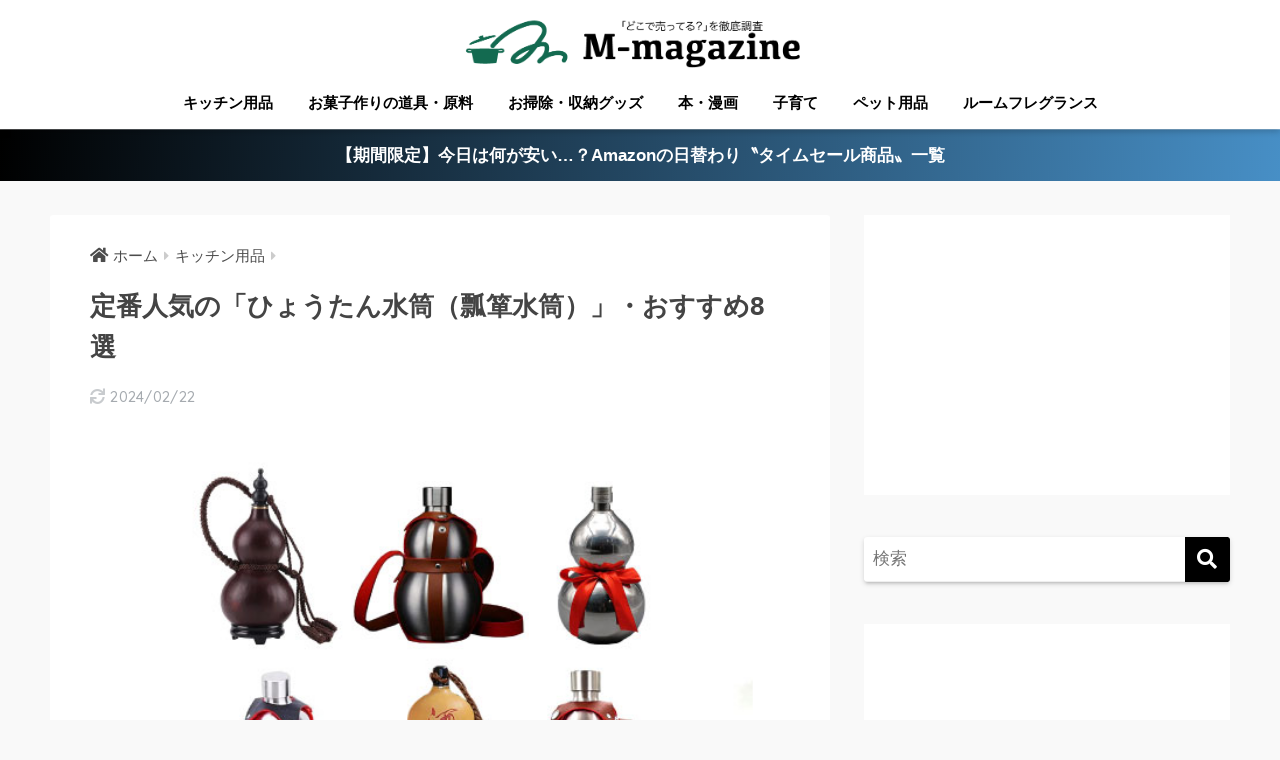

--- FILE ---
content_type: text/html; charset=UTF-8
request_url: https://marushin-magazine.com/kitchen-tools/gourd-shaped-bottle/
body_size: 22168
content:
<!doctype html>
<html lang="ja">
<head>
  <meta charset="utf-8">
  <meta http-equiv="X-UA-Compatible" content="IE=edge">
  <meta name="HandheldFriendly" content="True">
  <meta name="MobileOptimized" content="320">
  <meta name="viewport" content="width=device-width, initial-scale=1, viewport-fit=cover"/>
  <meta name="msapplication-TileColor" content="#000000">
  <meta name="theme-color" content="#000000">
  <link rel="pingback" href="https://marushin-magazine.com/wp/xmlrpc.php">
  <title>定番人気の「ひょうたん水筒（瓢箪水筒）」・おすすめ8選 M-magazine</title>

		<!-- All in One SEO 4.1.0.3 -->
		<meta name="description" content="コストパフォーマンスや口コミ、売れ行きなどから定番人気の「ひょうたん水筒（瓢箪水筒）」を厳選し、おすすめ順にご紹介。天然のひょうたんが使用された本格的なものや、絵柄が彫刻された個性的なデザインのもの、ステンレス製のものなど、さまざまな製品が販売されています。"/>
		<link rel="canonical" href="https://marushin-magazine.com/kitchen-tools/gourd-shaped-bottle/" />
		<script type="application/ld+json" class="aioseo-schema">
			{"@context":"https:\/\/schema.org","@graph":[{"@type":"WebSite","@id":"https:\/\/marushin-magazine.com\/#website","url":"https:\/\/marushin-magazine.com\/","name":"M-magazine","publisher":{"@id":"https:\/\/marushin-magazine.com\/#organization"}},{"@type":"Organization","@id":"https:\/\/marushin-magazine.com\/#organization","name":"M-magazine","url":"https:\/\/marushin-magazine.com\/"},{"@type":"BreadcrumbList","@id":"https:\/\/marushin-magazine.com\/kitchen-tools\/gourd-shaped-bottle\/#breadcrumblist","itemListElement":[{"@type":"ListItem","@id":"https:\/\/marushin-magazine.com\/#listItem","position":"1","item":{"@id":"https:\/\/marushin-magazine.com\/#item","name":"\u30db\u30fc\u30e0","description":"\u301d\u300c\u3069\u3053\u3067\u58f2\u3063\u3066\u308b\uff1f\u300d\u3092\u5fb9\u5e95\u8abf\u67fb\u301f\u3092\u30c6\u30fc\u30de\u3068\u3057\u305f\u30a6\u30a7\u30d6\u30de\u30ac\u30b8\u30f3\u3067\u3059\u3002100\u5747\uff08\u30bb\u30ea\u30a2\u30fb\u30c0\u30a4\u30bd\u30fc\uff09\u3084\u30c9\u30f3\u30ad\u30db\u30fc\u30c6\u3001\u30cb\u30c8\u30ea\u3001\u7121\u5370\u826f\u54c1\u3001\u3057\u307e\u3080\u3089\u3001\u30c9\u30e9\u30c3\u30b0\u30b9\u30c8\u30a2\u3001\u30ef\u30fc\u30af\u30de\u30f3\u306a\u3069\u3067\u306e\u5404\u88fd\u54c1\u306e\u8ca9\u58f2\u60c5\u5831\u3092\u3054\u7d39\u4ecb\u3057\u3066\u3044\u307e\u3059\u3002","url":"https:\/\/marushin-magazine.com\/"},"nextItem":"https:\/\/marushin-magazine.com\/kitchen-tools\/#listItem"},{"@type":"ListItem","@id":"https:\/\/marushin-magazine.com\/kitchen-tools\/#listItem","position":"2","item":{"@id":"https:\/\/marushin-magazine.com\/kitchen-tools\/#item","name":"\u30ad\u30c3\u30c1\u30f3\u7528\u54c1","description":"\u30b3\u30b9\u30c8\u30d1\u30d5\u30a9\u30fc\u30de\u30f3\u30b9\u3084\u53e3\u30b3\u30df\u3001\u58f2\u308c\u884c\u304d\u306a\u3069\u304b\u3089\u5b9a\u756a\u4eba\u6c17\u306e\u300c\u3072\u3087\u3046\u305f\u3093\u6c34\u7b52\uff08\u74e2\u7baa\u6c34\u7b52\uff09\u300d\u3092\u53b3\u9078\u3057\u3001\u304a\u3059\u3059\u3081\u9806\u306b\u3054\u7d39\u4ecb\u3002\u5929\u7136\u306e\u3072\u3087\u3046\u305f\u3093\u304c\u4f7f\u7528\u3055\u308c\u305f\u672c\u683c\u7684\u306a\u3082\u306e\u3084\u3001\u7d75\u67c4\u304c\u5f6b\u523b\u3055\u308c\u305f\u500b\u6027\u7684\u306a\u30c7\u30b6\u30a4\u30f3\u306e\u3082\u306e\u3001\u30b9\u30c6\u30f3\u30ec\u30b9\u88fd\u306e\u3082\u306e\u306a\u3069\u3001\u3055\u307e\u3056\u307e\u306a\u88fd\u54c1\u304c\u8ca9\u58f2\u3055\u308c\u3066\u3044\u307e\u3059\u3002","url":"https:\/\/marushin-magazine.com\/kitchen-tools\/"},"nextItem":"https:\/\/marushin-magazine.com\/kitchen-tools\/gourd-shaped-bottle\/#listItem","previousItem":"https:\/\/marushin-magazine.com\/#listItem"},{"@type":"ListItem","@id":"https:\/\/marushin-magazine.com\/kitchen-tools\/gourd-shaped-bottle\/#listItem","position":"3","item":{"@id":"https:\/\/marushin-magazine.com\/kitchen-tools\/gourd-shaped-bottle\/#item","name":"\u5b9a\u756a\u4eba\u6c17\u306e\u300c\u3072\u3087\u3046\u305f\u3093\u6c34\u7b52\uff08\u74e2\u7baa\u6c34\u7b52\uff09\u300d\u30fb\u304a\u3059\u3059\u30818\u9078","description":"\u30b3\u30b9\u30c8\u30d1\u30d5\u30a9\u30fc\u30de\u30f3\u30b9\u3084\u53e3\u30b3\u30df\u3001\u58f2\u308c\u884c\u304d\u306a\u3069\u304b\u3089\u5b9a\u756a\u4eba\u6c17\u306e\u300c\u3072\u3087\u3046\u305f\u3093\u6c34\u7b52\uff08\u74e2\u7baa\u6c34\u7b52\uff09\u300d\u3092\u53b3\u9078\u3057\u3001\u304a\u3059\u3059\u3081\u9806\u306b\u3054\u7d39\u4ecb\u3002\u5929\u7136\u306e\u3072\u3087\u3046\u305f\u3093\u304c\u4f7f\u7528\u3055\u308c\u305f\u672c\u683c\u7684\u306a\u3082\u306e\u3084\u3001\u7d75\u67c4\u304c\u5f6b\u523b\u3055\u308c\u305f\u500b\u6027\u7684\u306a\u30c7\u30b6\u30a4\u30f3\u306e\u3082\u306e\u3001\u30b9\u30c6\u30f3\u30ec\u30b9\u88fd\u306e\u3082\u306e\u306a\u3069\u3001\u3055\u307e\u3056\u307e\u306a\u88fd\u54c1\u304c\u8ca9\u58f2\u3055\u308c\u3066\u3044\u307e\u3059\u3002","url":"https:\/\/marushin-magazine.com\/kitchen-tools\/gourd-shaped-bottle\/"},"previousItem":"https:\/\/marushin-magazine.com\/kitchen-tools\/#listItem"}]},{"@type":"Person","@id":"https:\/\/marushin-magazine.com\/author\/marushin\/#author","url":"https:\/\/marushin-magazine.com\/author\/marushin\/","name":"\u30de\u30eb\u30b7\u30f3MAG\u7de8\u96c6\u90e8","image":{"@type":"ImageObject","@id":"https:\/\/marushin-magazine.com\/kitchen-tools\/gourd-shaped-bottle\/#authorImage","url":"https:\/\/secure.gravatar.com\/avatar\/0cbff6be83337fb9723180d413a13269?s=96&d=mm&r=g","width":"96","height":"96","caption":"\u30de\u30eb\u30b7\u30f3MAG\u7de8\u96c6\u90e8"}},{"@type":"WebPage","@id":"https:\/\/marushin-magazine.com\/kitchen-tools\/gourd-shaped-bottle\/#webpage","url":"https:\/\/marushin-magazine.com\/kitchen-tools\/gourd-shaped-bottle\/","name":"\u5b9a\u756a\u4eba\u6c17\u306e\u300c\u3072\u3087\u3046\u305f\u3093\u6c34\u7b52\uff08\u74e2\u7baa\u6c34\u7b52\uff09\u300d\u30fb\u304a\u3059\u3059\u30818\u9078 M-magazine","description":"\u30b3\u30b9\u30c8\u30d1\u30d5\u30a9\u30fc\u30de\u30f3\u30b9\u3084\u53e3\u30b3\u30df\u3001\u58f2\u308c\u884c\u304d\u306a\u3069\u304b\u3089\u5b9a\u756a\u4eba\u6c17\u306e\u300c\u3072\u3087\u3046\u305f\u3093\u6c34\u7b52\uff08\u74e2\u7baa\u6c34\u7b52\uff09\u300d\u3092\u53b3\u9078\u3057\u3001\u304a\u3059\u3059\u3081\u9806\u306b\u3054\u7d39\u4ecb\u3002\u5929\u7136\u306e\u3072\u3087\u3046\u305f\u3093\u304c\u4f7f\u7528\u3055\u308c\u305f\u672c\u683c\u7684\u306a\u3082\u306e\u3084\u3001\u7d75\u67c4\u304c\u5f6b\u523b\u3055\u308c\u305f\u500b\u6027\u7684\u306a\u30c7\u30b6\u30a4\u30f3\u306e\u3082\u306e\u3001\u30b9\u30c6\u30f3\u30ec\u30b9\u88fd\u306e\u3082\u306e\u306a\u3069\u3001\u3055\u307e\u3056\u307e\u306a\u88fd\u54c1\u304c\u8ca9\u58f2\u3055\u308c\u3066\u3044\u307e\u3059\u3002","inLanguage":"ja","isPartOf":{"@id":"https:\/\/marushin-magazine.com\/#website"},"breadcrumb":{"@id":"https:\/\/marushin-magazine.com\/kitchen-tools\/gourd-shaped-bottle\/#breadcrumblist"},"author":"https:\/\/marushin-magazine.com\/kitchen-tools\/gourd-shaped-bottle\/#author","creator":"https:\/\/marushin-magazine.com\/kitchen-tools\/gourd-shaped-bottle\/#author","image":{"@type":"ImageObject","@id":"https:\/\/marushin-magazine.com\/#mainImage","url":"https:\/\/marushin-magazine.com\/wp\/wp-content\/uploads\/2022\/11\/gourd-shaped-bottle.jpg","width":"600","height":"400"},"primaryImageOfPage":{"@id":"https:\/\/marushin-magazine.com\/kitchen-tools\/gourd-shaped-bottle\/#mainImage"},"datePublished":"2022-11-28T13:34:33+09:00","dateModified":"2024-02-22T04:41:07+09:00"},{"@type":"Article","@id":"https:\/\/marushin-magazine.com\/kitchen-tools\/gourd-shaped-bottle\/#article","name":"\u5b9a\u756a\u4eba\u6c17\u306e\u300c\u3072\u3087\u3046\u305f\u3093\u6c34\u7b52\uff08\u74e2\u7baa\u6c34\u7b52\uff09\u300d\u30fb\u304a\u3059\u3059\u30818\u9078 M-magazine","description":"\u30b3\u30b9\u30c8\u30d1\u30d5\u30a9\u30fc\u30de\u30f3\u30b9\u3084\u53e3\u30b3\u30df\u3001\u58f2\u308c\u884c\u304d\u306a\u3069\u304b\u3089\u5b9a\u756a\u4eba\u6c17\u306e\u300c\u3072\u3087\u3046\u305f\u3093\u6c34\u7b52\uff08\u74e2\u7baa\u6c34\u7b52\uff09\u300d\u3092\u53b3\u9078\u3057\u3001\u304a\u3059\u3059\u3081\u9806\u306b\u3054\u7d39\u4ecb\u3002\u5929\u7136\u306e\u3072\u3087\u3046\u305f\u3093\u304c\u4f7f\u7528\u3055\u308c\u305f\u672c\u683c\u7684\u306a\u3082\u306e\u3084\u3001\u7d75\u67c4\u304c\u5f6b\u523b\u3055\u308c\u305f\u500b\u6027\u7684\u306a\u30c7\u30b6\u30a4\u30f3\u306e\u3082\u306e\u3001\u30b9\u30c6\u30f3\u30ec\u30b9\u88fd\u306e\u3082\u306e\u306a\u3069\u3001\u3055\u307e\u3056\u307e\u306a\u88fd\u54c1\u304c\u8ca9\u58f2\u3055\u308c\u3066\u3044\u307e\u3059\u3002","headline":"\u5b9a\u756a\u4eba\u6c17\u306e\u300c\u3072\u3087\u3046\u305f\u3093\u6c34\u7b52\uff08\u74e2\u7baa\u6c34\u7b52\uff09\u300d\u30fb\u304a\u3059\u3059\u30818\u9078","author":{"@id":"https:\/\/marushin-magazine.com\/author\/marushin\/#author"},"publisher":{"@id":"https:\/\/marushin-magazine.com\/#organization"},"datePublished":"2022-11-28T13:34:33+09:00","dateModified":"2024-02-22T04:41:07+09:00","articleSection":"\u30ad\u30c3\u30c1\u30f3\u7528\u54c1, \u304a\u3082\u3057\u308d\u30b0\u30c3\u30ba, \u3072\u3087\u3046\u305f\u3093\u30dc\u30c8\u30eb, \u3072\u3087\u3046\u305f\u3093\u6c34\u7b52, \u3072\u3087\u3046\u305f\u3093\u6c34\u7b52\u3000\u74e2\u7baa\u6c34\u7b52, \u308f\u3044\u3093\u3058\u3083\u3050, \u30ad\u30c3\u30c1\u30f3\u7528\u54c1, \u30b9\u30ad\u30c3\u30c8\u30eb, \u30b9\u30c6\u30f3\u30ec\u30b9\u88fd, \u30dd\u30fc\u30bf\u30d6\u30eb, \u5929\u7136\u3072\u3087\u3046\u305f\u3093, \u74e2\u7baa, \u74e2\u7baa\u6c34\u7b52, \u871c\u874b","mainEntityOfPage":{"@id":"https:\/\/marushin-magazine.com\/kitchen-tools\/gourd-shaped-bottle\/#webpage"},"isPartOf":{"@id":"https:\/\/marushin-magazine.com\/kitchen-tools\/gourd-shaped-bottle\/#webpage"},"image":{"@type":"ImageObject","@id":"https:\/\/marushin-magazine.com\/#articleImage","url":"https:\/\/marushin-magazine.com\/wp\/wp-content\/uploads\/2022\/11\/gourd-shaped-bottle.jpg","width":"600","height":"400"}}]}
		</script>
		<!-- All in One SEO -->

<link rel='dns-prefetch' href='//fonts.googleapis.com' />
<link rel='dns-prefetch' href='//use.fontawesome.com' />
<link rel='dns-prefetch' href='//s.w.org' />
<link rel="alternate" type="application/rss+xml" title="M-magazine &raquo; フィード" href="https://marushin-magazine.com/feed/" />
<link rel="alternate" type="application/rss+xml" title="M-magazine &raquo; コメントフィード" href="https://marushin-magazine.com/comments/feed/" />
		<script type="text/javascript">
			window._wpemojiSettings = {"baseUrl":"https:\/\/s.w.org\/images\/core\/emoji\/13.0.1\/72x72\/","ext":".png","svgUrl":"https:\/\/s.w.org\/images\/core\/emoji\/13.0.1\/svg\/","svgExt":".svg","source":{"concatemoji":"https:\/\/marushin-magazine.com\/wp\/wp-includes\/js\/wp-emoji-release.min.js"}};
			!function(e,a,t){var n,r,o,i=a.createElement("canvas"),p=i.getContext&&i.getContext("2d");function s(e,t){var a=String.fromCharCode;p.clearRect(0,0,i.width,i.height),p.fillText(a.apply(this,e),0,0);e=i.toDataURL();return p.clearRect(0,0,i.width,i.height),p.fillText(a.apply(this,t),0,0),e===i.toDataURL()}function c(e){var t=a.createElement("script");t.src=e,t.defer=t.type="text/javascript",a.getElementsByTagName("head")[0].appendChild(t)}for(o=Array("flag","emoji"),t.supports={everything:!0,everythingExceptFlag:!0},r=0;r<o.length;r++)t.supports[o[r]]=function(e){if(!p||!p.fillText)return!1;switch(p.textBaseline="top",p.font="600 32px Arial",e){case"flag":return s([127987,65039,8205,9895,65039],[127987,65039,8203,9895,65039])?!1:!s([55356,56826,55356,56819],[55356,56826,8203,55356,56819])&&!s([55356,57332,56128,56423,56128,56418,56128,56421,56128,56430,56128,56423,56128,56447],[55356,57332,8203,56128,56423,8203,56128,56418,8203,56128,56421,8203,56128,56430,8203,56128,56423,8203,56128,56447]);case"emoji":return!s([55357,56424,8205,55356,57212],[55357,56424,8203,55356,57212])}return!1}(o[r]),t.supports.everything=t.supports.everything&&t.supports[o[r]],"flag"!==o[r]&&(t.supports.everythingExceptFlag=t.supports.everythingExceptFlag&&t.supports[o[r]]);t.supports.everythingExceptFlag=t.supports.everythingExceptFlag&&!t.supports.flag,t.DOMReady=!1,t.readyCallback=function(){t.DOMReady=!0},t.supports.everything||(n=function(){t.readyCallback()},a.addEventListener?(a.addEventListener("DOMContentLoaded",n,!1),e.addEventListener("load",n,!1)):(e.attachEvent("onload",n),a.attachEvent("onreadystatechange",function(){"complete"===a.readyState&&t.readyCallback()})),(n=t.source||{}).concatemoji?c(n.concatemoji):n.wpemoji&&n.twemoji&&(c(n.twemoji),c(n.wpemoji)))}(window,document,window._wpemojiSettings);
		</script>
		<style type="text/css">
img.wp-smiley,
img.emoji {
	display: inline !important;
	border: none !important;
	box-shadow: none !important;
	height: 1em !important;
	width: 1em !important;
	margin: 0 .07em !important;
	vertical-align: -0.1em !important;
	background: none !important;
	padding: 0 !important;
}
</style>
	<link rel='stylesheet' id='sng-stylesheet-css'  href='https://marushin-magazine.com/wp/wp-content/themes/sango-theme/style.css?ver2_5_2' type='text/css' media='all' />
<link rel='stylesheet' id='sng-option-css'  href='https://marushin-magazine.com/wp/wp-content/themes/sango-theme/entry-option.css?ver2_5_2' type='text/css' media='all' />
<link rel='stylesheet' id='sng-googlefonts-css'  href='https://fonts.googleapis.com/css?family=Quicksand%3A500%2C700&#038;display=swap' type='text/css' media='all' />
<link rel='stylesheet' id='sng-fontawesome-css'  href='https://use.fontawesome.com/releases/v5.11.2/css/all.css' type='text/css' media='all' />
<link rel='stylesheet' id='wp-block-library-css'  href='https://marushin-magazine.com/wp/wp-includes/css/dist/block-library/style.min.css' type='text/css' media='all' />
<link rel='stylesheet' id='yyi_rinker_stylesheet-css'  href='https://marushin-magazine.com/wp/wp-content/plugins/yyi-rinker/css/style.css?v=1.1.0' type='text/css' media='all' />
<script type='text/javascript' src='https://marushin-magazine.com/wp/wp-includes/js/jquery/jquery.min.js' id='jquery-core-js'></script>
<script type='text/javascript' src='https://marushin-magazine.com/wp/wp-includes/js/jquery/jquery-migrate.min.js' id='jquery-migrate-js'></script>
<link rel="https://api.w.org/" href="https://marushin-magazine.com/wp-json/" /><link rel="alternate" type="application/json" href="https://marushin-magazine.com/wp-json/wp/v2/posts/168368" /><link rel="EditURI" type="application/rsd+xml" title="RSD" href="https://marushin-magazine.com/wp/xmlrpc.php?rsd" />
<link rel='shortlink' href='https://marushin-magazine.com/?p=168368' />
<link rel="alternate" type="application/json+oembed" href="https://marushin-magazine.com/wp-json/oembed/1.0/embed?url=https%3A%2F%2Fmarushin-magazine.com%2Fkitchen-tools%2Fgourd-shaped-bottle%2F" />
<link rel="alternate" type="text/xml+oembed" href="https://marushin-magazine.com/wp-json/oembed/1.0/embed?url=https%3A%2F%2Fmarushin-magazine.com%2Fkitchen-tools%2Fgourd-shaped-bottle%2F&#038;format=xml" />
<meta name="generator" content="Site Kit by Google 1.94.0" /><meta property="og:title" content="定番人気の「ひょうたん水筒（瓢箪水筒）」・おすすめ8選" />
<meta property="og:description" content="成熟した瓢箪ひょうたんは、皮が分厚く、中に入れた水やお酒の温度が上昇しにくいその性質から、古くより水筒代わりに用いられてきました。 現代でも、植物の瓢箪そのものを使用したり、ひょうたんのフォルムを模した「ひょうたん水筒（ ... " />
<meta property="og:type" content="article" />
<meta property="og:url" content="https://marushin-magazine.com/kitchen-tools/gourd-shaped-bottle/" />
<meta property="og:image" content="https://marushin-magazine.com/wp/wp-content/uploads/2022/11/gourd-shaped-bottle.jpg" />
<meta name="thumbnail" content="https://marushin-magazine.com/wp/wp-content/uploads/2022/11/gourd-shaped-bottle.jpg" />
<meta property="og:site_name" content="M-magazine" />
<meta name="twitter:card" content="summary_large_image" />
<!-- gtag.js -->
<script async src="https://www.googletagmanager.com/gtag/js?id=UA-151877924-5"></script>
<script>
  window.dataLayer = window.dataLayer || [];
  function gtag(){dataLayer.push(arguments);}
  gtag('js', new Date());
  gtag('config', 'UA-151877924-5');
</script>
<style type="text/css" id="custom-background-css">
body.custom-background { background-color: #f9f9f9; }
</style>
	<link rel="icon" href="https://marushin-magazine.com/wp/wp-content/uploads/2021/06/cropped-fav_new-32x32.png" sizes="32x32" />
<link rel="icon" href="https://marushin-magazine.com/wp/wp-content/uploads/2021/06/cropped-fav_new-192x192.png" sizes="192x192" />
<link rel="apple-touch-icon" href="https://marushin-magazine.com/wp/wp-content/uploads/2021/06/cropped-fav_new-180x180.png" />
<meta name="msapplication-TileImage" content="https://marushin-magazine.com/wp/wp-content/uploads/2021/06/cropped-fav_new-270x270.png" />
		<style type="text/css" id="wp-custom-css">
			.side-pc-le{
	width:366px;
	height:280px;
}

.kuhaku01{
	margin-top:30px;
}

.keihyou{
font-size:11px;
color:#313131;
background-color: #f7f7f7;
border-radius: 4px;
padding:8px;
}


/*---------------------------------
固定ヘッダー（スマホ・タブレット）
---------------------------------*/
@media only screen and (max-width: 767px) {
  .header {
    position: fixed; /* ヘッダーを固定 */
    width: 100%;/* 横幅を100％に変更 */
    top: 0;/* 画面の上から0地点に固定 */
    left: 0;/* 画面の左から0地点に固定 */
  }
  /* ヘッダーのスペースを確保 */
  #container {
    padding-top: 62px;
  }
  /* 目次からジャンプ後の着地点を調整 */
  h2 span, h3 span {
    padding-top: 77px;/* お好みで調整 */
  }
}

.kagawa_h {
	text-align:right;
}
.kagawa_h img{
	width:45%;
	margin-right:10%;
}

.ins_ad{
	text-align:center;
}

figcaption{
	text-align:center;
	font-size:12px;
}

iframe{
	margin-top:20px;
	margin-bottom:30px;
}

.li_yosho{
	display:inline-block;
	font-size:9px;
}

.yoss{
	margin-right:10px;
}

.sns_insta, .sns_tw, .sns_line{
	display:inline-block;
	width:50px;
}

.sns_insta:hover, .sns_tw:hover, .sns_line:hover{
	opacity:0.8;
}

.sns_insta, .sns_tw{
	margin-right:10px;
}

.sns_yoshogo{
	margin-top:30px;
	margin-bottom:30px;
}

.footer-menu__btn .yoshogo{
	margin-top:20px;
	width:150px;
}

/*イオンのリンク*/
.aeonlink{
background-color:#b90c87!important;
}


/*ココナラアド*/
.coconalaad{
	text-align:center;
}
.coconalaad a img{
	width:400px;
}

/*表*/

.mizunashidef{
	font-size:10px;
}

.mizuari{
	background-color:#F3F9FE;
	font-weight: bold;
}

.mizunashi{
	background-color:#C4D8F0;
	font-weight: bold;
}

.graymizu{
	background-color:#f9f9f9;
}

/*waterserver比較*/

.mannaka{
text-align:center;
}

.aoao-w{
	background-color:#3098d8;
	color:#fff;
	font-weight:bold;
}

.komoku-w{
	background-color:#f2f2f2;
	font-size:12px;
	font-weight:bold;
}

.kiro-w{
	background-color:#fffcdb;
	color:#f6738c;
	font-size:25px;
}

.kiro-y{
		background-color:#fffcdb;
	color:#f6738c;
}

.ao-w{
	background-color:#e8f8ff;
	color:#24aaf8;
	font-size:20px;
}

.ao-y{
	background-color:#e8f8ff;
	color:#24aaf8;
}

.aka-w{
	background-color:#ffdde2;
	color:#c43667;
	font-size:12px;
	font-weight:bold;
}

#inner-content .blue-bc {
	background-color:#000935;
}


.luxury-hotel{
	cursor: pointer;
}		</style>
		<style> a{color:#4c4c4c}.main-c, .has-sango-main-color{color:#000000}.main-bc, .has-sango-main-background-color{background-color:#000000}.main-bdr, #inner-content .main-bdr{border-color:#000000}.pastel-c, .has-sango-pastel-color{color:#2d2d2d}.pastel-bc, .has-sango-pastel-background-color, #inner-content .pastel-bc{background-color:#2d2d2d}.accent-c, .has-sango-accent-color{color:#2b2b2b}.accent-bc, .has-sango-accent-background-color{background-color:#2b2b2b}.header, #footer-menu, .drawer__title{background-color:#ffffff}#logo a{color:#FFF}.desktop-nav li a , .mobile-nav li a, #footer-menu a, #drawer__open, .header-search__open, .copyright, .drawer__title{color:#000000}.drawer__title .close span, .drawer__title .close span:before{background:#000000}.desktop-nav li:after{background:#000000}.mobile-nav .current-menu-item{border-bottom-color:#000000}.widgettitle{color:#000000;background-color:#ffffff}.footer{background-color:#e0e4eb}.footer, .footer a, .footer .widget ul li a{color:#3c3c3c}#toc_container .toc_title, .entry-content .ez-toc-title-container, #footer_menu .raised, .pagination a, .pagination span, #reply-title:before, .entry-content blockquote:before, .main-c-before li:before, .main-c-b:before{color:#000000}.searchform__submit, #toc_container .toc_title:before, .ez-toc-title-container:before, .cat-name, .pre_tag > span, .pagination .current, .post-page-numbers.current, #submit, .withtag_list > span, .main-bc-before li:before{background-color:#000000}#toc_container, #ez-toc-container, .entry-content h3, .li-mainbdr ul, .li-mainbdr ol{border-color:#000000}.search-title i, .acc-bc-before li:before{background:#2b2b2b}.li-accentbdr ul, .li-accentbdr ol{border-color:#2b2b2b}.pagination a:hover, .li-pastelbc ul, .li-pastelbc ol{background:#2d2d2d}body{font-size:100%}@media only screen and (min-width:481px){body{font-size:107%}}@media only screen and (min-width:1030px){body{font-size:107%}}.totop{background:#000000}.header-info a{color:#FFF;background:linear-gradient(95deg, #000000, #478fc6)}.fixed-menu ul{background:#FFF}.fixed-menu a{color:#a2a7ab}.fixed-menu .current-menu-item a, .fixed-menu ul li a.active{color:#6bb6ff}.post-tab{background:#FFF}.post-tab > div{color:#a7a7a7}.post-tab > div.tab-active{background:linear-gradient(45deg, #bdb9ff, #67b8ff)}body{font-family:"Helvetica", "Arial", "Hiragino Kaku Gothic ProN", "Hiragino Sans", YuGothic, "Yu Gothic", "メイリオ", Meiryo, sans-serif;}.dfont{font-family:"Quicksand","Helvetica", "Arial", "Hiragino Kaku Gothic ProN", "Hiragino Sans", YuGothic, "Yu Gothic", "メイリオ", Meiryo, sans-serif;}.body_bc{background-color:f9f9f9}</style></head>
<body class="post-template-default single single-post postid-168368 single-format-standard custom-background fa5">
    <div id="container">
    <header class="header header--center">
            <div id="inner-header" class="wrap cf">
    <div id="logo" class="header-logo h1 dfont">
    <a href="https://marushin-magazine.com" class="header-logo__link">
              <img src="https://marushin-magazine.com/wp/wp-content/uploads/2024/03/m-mag.png" alt="M-magazine" width="916" height="153" class="header-logo__img">
                </a>
  </div>
  <div class="header-search">
    <input type="checkbox" class="header-search__input" id="header-search-input" onclick="document.querySelector('.header-search__modal .searchform__input').focus()">
  <label class="header-search__close" for="header-search-input"></label>
  <div class="header-search__modal">
    <form role="search" method="get" id="searchform" class="searchform" action="https://marushin-magazine.com/">
  <div>
    <input type="search" id="s" class="searchform__input" name="s" value="" placeholder="検索" />
    <button type="submit" id="searchsubmit" class="searchform__submit"><i class="fas fa-search"></i></button>
  </div>
</form>  </div>
</div>  <nav class="desktop-nav clearfix"><ul id="menu-sp_%e5%86%8d%e5%ba%a6" class="menu"><li id="menu-item-4344" class="menu-item menu-item-type-taxonomy menu-item-object-category current-post-ancestor current-menu-parent current-post-parent menu-item-4344"><a href="https://marushin-magazine.com/category/kitchen-tools/">キッチン用品</a></li>
<li id="menu-item-8707" class="menu-item menu-item-type-taxonomy menu-item-object-category menu-item-8707"><a href="https://marushin-magazine.com/category/sweets/">お菓子作りの道具・原料</a></li>
<li id="menu-item-8708" class="menu-item menu-item-type-taxonomy menu-item-object-category menu-item-8708"><a href="https://marushin-magazine.com/category/cleaning-and-storage-goods/">お掃除・収納グッズ</a></li>
<li id="menu-item-204485" class="menu-item menu-item-type-taxonomy menu-item-object-category menu-item-204485"><a href="https://marushin-magazine.com/category/books-and-comics/">本・漫画</a></li>
<li id="menu-item-52831" class="menu-item menu-item-type-taxonomy menu-item-object-category menu-item-52831"><a href="https://marushin-magazine.com/category/childcare/">子育て</a></li>
<li id="menu-item-41598" class="menu-item menu-item-type-taxonomy menu-item-object-category menu-item-41598"><a href="https://marushin-magazine.com/category/pet-supplies/">ペット用品</a></li>
<li id="menu-item-225382" class="menu-item menu-item-type-custom menu-item-object-custom menu-item-225382"><a href="https://marushin-magazine.com/tag/room-fragrance/">ルームフレグランス</a></li>
</ul></nav></div>
    </header>
      <div class="header-info animated">
    <a href="https://www.amazon.co.jp/gp/goldbox?discounts-widget=%2522%257B%255C%2522state%255C%2522%253A%257B%255C%2522refinementFilters%255C%2522%253A%257B%257D%257D%252C%255C%2522version%255C%2522%253A1%257D%2522&linkCode=ll2&tag=marushin0c-22&linkId=92ae15860a473b7506b3b30223417de3&language=ja_JP&ref_=as_li_ss_tl" onclick="gtag('event', 'Click', {'event_category': 'banner', 'event_label': 'header_info', 'value': '1'});">
      【期間限定】今日は何が安い…？Amazonの日替わり〝タイムセール商品〟一覧    </a>
  </div>
  <div id="content">
    <div id="inner-content" class="wrap cf">
      <main id="main" class="m-all t-2of3 d-5of7 cf">
                  <article id="entry" class="cf post-168368 post type-post status-publish format-standard has-post-thumbnail category-kitchen-tools tag-5243 tag-11145 tag-4040 tag-4039 tag-4043 tag-367 tag-3979 tag-698 tag-4046 tag-4045 tag-4119 tag-4041 tag-4044">
            <header class="article-header entry-header">
  <nav id="breadcrumb" class="breadcrumb"><ul itemscope itemtype="http://schema.org/BreadcrumbList"><li itemprop="itemListElement" itemscope itemtype="http://schema.org/ListItem"><a href="https://marushin-magazine.com" itemprop="item"><span itemprop="name">ホーム</span></a><meta itemprop="position" content="1" /></li><li itemprop="itemListElement" itemscope itemtype="http://schema.org/ListItem"><a href="https://marushin-magazine.com/category/kitchen-tools/" itemprop="item"><span itemprop="name">キッチン用品</span></a><meta itemprop="position" content="2" /></li></ul></nav>  <h1 class="entry-title single-title">定番人気の「ひょうたん水筒（瓢箪水筒）」・おすすめ8選</h1>
  <p class="entry-meta vcard dfont">
            <time class="updated entry-time" datetime="2024-02-22T13:41:07+09:00">2024/02/22</time>
      </p>
      <p class="post-thumbnail"><img width="600" height="400" src="https://marushin-magazine.com/wp/wp-content/uploads/2022/11/gourd-shaped-bottle.jpg" class="attachment-thumb-940 size-thumb-940 wp-post-image" alt="定番人気の「ひょうたん水筒（瓢箪水筒）」・おすすめ8選" loading="lazy" srcset="https://marushin-magazine.com/wp/wp-content/uploads/2022/11/gourd-shaped-bottle.jpg 600w, https://marushin-magazine.com/wp/wp-content/uploads/2022/11/gourd-shaped-bottle-300x200.jpg 300w" sizes="(max-width: 600px) 100vw, 600px" /></p>
        <input type="checkbox" id="fab">
    <label class="fab-btn extended-fab main-c" for="fab"><i class="fas fa-share-alt"></i></label>
    <label class="fab__close-cover" for="fab"></label>
        <div id="fab__contents">
      <div class="fab__contents-main dfont">
        <label class="close" for="fab"><span></span></label>
        <p class="fab__contents_title">SHARE</p>
                  <div class="fab__contents_img" style="background-image: url(https://marushin-magazine.com/wp/wp-content/uploads/2022/11/gourd-shaped-bottle-520x300.jpg);">
          </div>
                  <div class="sns-btn sns-dif">
          <ul>
        <!-- twitter -->
        <li class="tw sns-btn__item">
          <a href="https://twitter.com/share?url=https%3A%2F%2Fmarushin-magazine.com%2Fkitchen-tools%2Fgourd-shaped-bottle%2F&text=%E5%AE%9A%E7%95%AA%E4%BA%BA%E6%B0%97%E3%81%AE%E3%80%8C%E3%81%B2%E3%82%87%E3%81%86%E3%81%9F%E3%82%93%E6%B0%B4%E7%AD%92%EF%BC%88%E7%93%A2%E7%AE%AA%E6%B0%B4%E7%AD%92%EF%BC%89%E3%80%8D%E3%83%BB%E3%81%8A%E3%81%99%E3%81%99%E3%82%818%E9%81%B8%EF%BD%9CM-magazine" target="_blank" rel="nofollow noopener noreferrer">
            <i class="fab fa-twitter"></i>            <span class="share_txt">ツイート</span>
          </a>
                  </li>
        <!-- facebook -->
        <li class="fb sns-btn__item">
          <a href="https://www.facebook.com/share.php?u=https%3A%2F%2Fmarushin-magazine.com%2Fkitchen-tools%2Fgourd-shaped-bottle%2F" target="_blank" rel="nofollow noopener noreferrer">
            <i class="fab fa-facebook"></i>            <span class="share_txt">シェア</span>
          </a>
                  </li>
        <!-- はてなブックマーク -->
        <li class="hatebu sns-btn__item">
          <a href="http://b.hatena.ne.jp/add?mode=confirm&url=https%3A%2F%2Fmarushin-magazine.com%2Fkitchen-tools%2Fgourd-shaped-bottle%2F&title=%E5%AE%9A%E7%95%AA%E4%BA%BA%E6%B0%97%E3%81%AE%E3%80%8C%E3%81%B2%E3%82%87%E3%81%86%E3%81%9F%E3%82%93%E6%B0%B4%E7%AD%92%EF%BC%88%E7%93%A2%E7%AE%AA%E6%B0%B4%E7%AD%92%EF%BC%89%E3%80%8D%E3%83%BB%E3%81%8A%E3%81%99%E3%81%99%E3%82%818%E9%81%B8%EF%BD%9CM-magazine" target="_blank" rel="nofollow noopener noreferrer">
            <i class="fa fa-hatebu"></i>
            <span class="share_txt">はてブ</span>
          </a>
                  </li>
        <!-- LINE -->
        <li class="line sns-btn__item">
          <a href="https://social-plugins.line.me/lineit/share?url=https%3A%2F%2Fmarushin-magazine.com%2Fkitchen-tools%2Fgourd-shaped-bottle%2F&text=%E5%AE%9A%E7%95%AA%E4%BA%BA%E6%B0%97%E3%81%AE%E3%80%8C%E3%81%B2%E3%82%87%E3%81%86%E3%81%9F%E3%82%93%E6%B0%B4%E7%AD%92%EF%BC%88%E7%93%A2%E7%AE%AA%E6%B0%B4%E7%AD%92%EF%BC%89%E3%80%8D%E3%83%BB%E3%81%8A%E3%81%99%E3%81%99%E3%82%818%E9%81%B8%EF%BD%9CM-magazine" target="_blank" rel="nofollow noopener noreferrer">
                          <i class="fab fa-line"></i>
                        <span class="share_txt share_txt_line dfont">LINE</span>
          </a>
        </li>
        <!-- Pocket -->
        <li class="pkt sns-btn__item">
          <a href="http://getpocket.com/edit?url=https%3A%2F%2Fmarushin-magazine.com%2Fkitchen-tools%2Fgourd-shaped-bottle%2F&title=%E5%AE%9A%E7%95%AA%E4%BA%BA%E6%B0%97%E3%81%AE%E3%80%8C%E3%81%B2%E3%82%87%E3%81%86%E3%81%9F%E3%82%93%E6%B0%B4%E7%AD%92%EF%BC%88%E7%93%A2%E7%AE%AA%E6%B0%B4%E7%AD%92%EF%BC%89%E3%80%8D%E3%83%BB%E3%81%8A%E3%81%99%E3%81%99%E3%82%818%E9%81%B8%EF%BD%9CM-magazine" target="_blank" rel="nofollow noopener noreferrer">
            <i class="fab fa-get-pocket"></i>            <span class="share_txt">Pocket</span>
          </a>
                  </li>
      </ul>
  </div>
        </div>
    </div>
    </header>
<section class="entry-content cf">
  
<p>成熟した<ruby><rb>瓢箪</rb><rt>ひょうたん</rt></ruby>は、皮が分厚く、中に入れた水やお酒の温度が上昇しにくいその性質から、古くより水筒代わりに用いられてきました。</p>



<p>現代でも、植物の瓢箪そのものを使用したり、ひょうたんのフォルムを模した「<span class="keiko_blue"><b>ひょうたん水筒（瓢箪水筒）</b></span>」がいくつか販売されています。</p>



<p>こちらでは、<span class="keiko_blue"><b>コストパフォーマンスや口コミ、売れゆきなどから定番人気の「ひょうたん水筒」を8つ厳選し、おすすめ順にご紹介します</b></span>。</p>



<p>参考にしてみてくださいね。</p>



<div class="widget_text sponsored"><div class="textwidget custom-html-widget"><script async="" src="https://pagead2.googlesyndication.com/pagead/js/adsbygoogle.js"></script>
<!-- 300*250 -->
<div class="ins_ad">
<ins class="adsbygoogle" style="display:inline-block;width:300px;height:250px" data-ad-client="ca-pub-8587955349450517" data-ad-slot="2361585630"></ins></div>
<script>
     (adsbygoogle = window.adsbygoogle || []).push({});
</script>

<div class="kuhaku01"></div>

<p class="keihyou">※本コンテンツは商品PRを含む記事です。Amazonアソシエイトや楽天アフィリエイトなどの各種アフィリエイトプログラムに参加しており、コンテンツ内で紹介している商品を購入すると、売上の一部が弊社に還元される場合があります。</p></div></div><div id="ez-toc-container" class="ez-toc-v2_0_16 counter-hierarchy counter-decimal ez-toc-grey">
<div class="ez-toc-title-container">
<p class="ez-toc-title">目次</p>
<span class="ez-toc-title-toggle"></span></div>
<nav><ul class="ez-toc-list ez-toc-list-level-1"><li class="ez-toc-page-1 ez-toc-heading-level-2"><a class="ez-toc-link ez-toc-heading-1" href="#1%EF%BC%8E%E3%80%90%E3%81%8A%E9%85%92%E5%8F%AF%E3%80%91LI_FANG%E3%83%AA%E3%83%95%E3%82%A1%E3%83%B3%E3%82%B0_%E5%A4%A9%E7%84%B6%E3%81%B2%E3%82%87%E3%81%86%E3%81%9F%E3%82%93%E3%83%95%E3%83%AB%E3%83%AF%E3%82%A4%E3%83%B3%E3%82%B8%E3%83%A3%E3%82%B0_600ml" title="1．【お酒可】LI FANG(リファング) 天然ひょうたんフルワインジャグ 600ml">1．【お酒可】LI FANG(リファング) 天然ひょうたんフルワインジャグ 600ml</a></li><li class="ez-toc-page-1 ez-toc-heading-level-2"><a class="ez-toc-link ez-toc-heading-2" href="#2%EF%BC%8E%E3%80%90%E3%81%8A%E9%85%92%E5%8F%AF%E3%80%91XUNUO_%E5%A4%A9%E7%84%B6%E3%81%B2%E3%82%87%E3%81%86%E3%81%9F%E3%82%93%E3%83%9D%E3%83%BC%E3%82%BF%E3%83%96%E3%83%AB%E3%82%A6%E3%82%A9%E3%83%BC%E3%82%BF%E3%83%BC%E3%83%9C%E3%83%88%E3%83%AB_20cm" title="2．【お酒可】XUNUO 天然ひょうたんポータブルウォーターボトル 20cm">2．【お酒可】XUNUO 天然ひょうたんポータブルウォーターボトル 20cm</a></li><li class="ez-toc-page-1 ez-toc-heading-level-2"><a class="ez-toc-link ez-toc-heading-3" href="#3%EF%BC%8E%E3%80%90%E3%81%8A%E9%85%92%E5%8F%AF%E3%80%91Anfang%E3%82%A2%E3%83%B3%E3%83%95%E3%82%A1%E3%83%B3%E3%82%B0_%E3%81%B2%E3%82%87%E3%81%86%E3%81%9F%E3%82%93%E6%B0%B4%E5%B7%AE%E3%81%97_22%EF%BD%9E25cm" title="3．【お酒可】Anfang(アンファング) ひょうたん水差し 22～25cm">3．【お酒可】Anfang(アンファング) ひょうたん水差し 22～25cm</a></li><li class="ez-toc-page-1 ez-toc-heading-level-2"><a class="ez-toc-link ez-toc-heading-4" href="#4%EF%BC%8E%E3%80%90%E3%81%8A%E9%85%92%E5%8F%AF%E3%80%91GKH2%E3%82%B8%E3%83%BC%E3%82%B1%E3%83%BC%E3%82%A8%E3%82%A4%E3%83%81%E3%83%84%E3%83%BC_%E5%A4%A9%E7%84%B6%E3%81%B2%E3%82%87%E3%81%86%E3%81%9F%E3%82%93%E3%82%B8%E3%83%A3%E3%82%B0_500ml" title="4．【お酒可】GKH2(ジーケーエイチツー) 天然ひょうたんジャグ 500ml">4．【お酒可】GKH2(ジーケーエイチツー) 天然ひょうたんジャグ 500ml</a></li><li class="ez-toc-page-1 ez-toc-heading-level-2"><a class="ez-toc-link ez-toc-heading-5" href="#5%EF%BC%8E%E3%80%90%E3%81%8A%E9%85%92%E5%8F%AF%E3%80%91NTYRPTR_%E3%81%B2%E3%82%87%E3%81%86%E3%81%9F%E3%82%93%E3%83%AF%E3%82%A4%E3%83%B3%E3%82%B8%E3%83%A3%E3%82%B0_1000ml" title="5．【お酒可】NTYRPTR ひょうたんワインジャグ 1,000ml">5．【お酒可】NTYRPTR ひょうたんワインジャグ 1,000ml</a></li><li class="ez-toc-page-1 ez-toc-heading-level-2"><a class="ez-toc-link ez-toc-heading-6" href="#6%EF%BC%8E%E3%80%90%E3%81%8A%E9%85%92%E5%8F%AF%E3%80%91ZITENG%E3%82%B8%E3%83%86%E3%83%B3%E3%82%B0_%E3%83%9D%E3%83%BC%E3%82%BF%E3%83%96%E3%83%AB%E3%82%B9%E3%83%86%E3%83%B3%E3%83%AC%E3%82%B9_%E9%8B%BC%E3%81%AE%E6%B0%B4%E5%B7%AE%E3%81%97_%E3%81%B2%E3%82%87%E3%81%86%E3%81%9F%E3%82%93%E5%BD%A2_500ml" title="6．【お酒可】ZITENG(ジテング) ポータブルステンレス 鋼の水差し ひょうたん形 500ml">6．【お酒可】ZITENG(ジテング) ポータブルステンレス 鋼の水差し ひょうたん形 500ml</a></li><li class="ez-toc-page-1 ez-toc-heading-level-2"><a class="ez-toc-link ez-toc-heading-7" href="#7%EF%BC%8EBLLendina%E3%83%96%E3%83%AC%E3%83%B3%E3%83%87%E3%82%A3%E3%83%BC%E3%83%8A_%E3%81%B2%E3%82%87%E3%81%86%E3%81%9F%E3%82%93%E5%BD%A2%E5%BE%B3%E5%88%A9_1500ml" title="7．BLLendina(ブレンディーナ) ひょうたん形徳利 1,500ml">7．BLLendina(ブレンディーナ) ひょうたん形徳利 1,500ml</a></li><li class="ez-toc-page-1 ez-toc-heading-level-2"><a class="ez-toc-link ez-toc-heading-8" href="#8%EF%BC%8E%E3%80%90%E3%81%8A%E9%85%92%E5%8F%AF%E3%80%91CLBING%E3%82%AF%E3%83%A9%E3%82%A4%E3%83%9F%E3%83%B3%E3%82%B0_%E3%82%AD%E3%83%B3%E3%82%B0%E3%82%B3%E3%83%B3%E3%82%B0%E3%81%B2%E3%82%87%E3%81%86%E3%81%9F%E3%82%93%E3%83%9C%E3%83%88%E3%83%AB_500ml" title="8．【お酒可】CLBING(クライミング) キングコングひょうたんボトル 500ml">8．【お酒可】CLBING(クライミング) キングコングひょうたんボトル 500ml</a></li></ul></nav></div>
<h2 class="hh hh5 pastel-bc"><span class="ez-toc-section" id="1%EF%BC%8E%E3%80%90%E3%81%8A%E9%85%92%E5%8F%AF%E3%80%91LI_FANG%E3%83%AA%E3%83%95%E3%82%A1%E3%83%B3%E3%82%B0_%E5%A4%A9%E7%84%B6%E3%81%B2%E3%82%87%E3%81%86%E3%81%9F%E3%82%93%E3%83%95%E3%83%AB%E3%83%AF%E3%82%A4%E3%83%B3%E3%82%B8%E3%83%A3%E3%82%B0_600ml"></span><font color="white">1．【お酒可】LI FANG(リファング) 天然ひょうたんフルワインジャグ 600ml</font><span class="ez-toc-section-end"></span></h2>



<div class="wp-block-image"><figure class="aligncenter size-large is-resized"><a href="https://www.amazon.co.jp/LI-FANG-Size-600ml/dp/B07X3B5RP6?__mk_ja_JP=%E3%82%AB%E3%82%BF%E3%82%AB%E3%83%8A&amp;crid=OZ0Q0LPFZ696&amp;keywords=%E7%93%A2%E7%AE%AA%2B%E6%B0%B4%E7%AD%92&amp;qid=1669187071&amp;qu=eyJxc2MiOiI1LjExIiwicXNhIjoiNC42NiIsInFzcCI6IjMuNjkifQ%3D%3D&amp;s=home&amp;sprefix=%E7%93%A2%E7%AE%AA%2B%E6%B0%B4%E7%AD%92%2Ckitchen%2C170&amp;sr=1-4&amp;th=1&amp;linkCode=ll1&amp;tag=marushin0c-22&amp;linkId=78cdf20dad87497d281b1526a3fe3950&amp;language=ja_JP&amp;ref_=as_li_ss_tl" target="_blank" rel="noopener"><img loading="lazy" src="https://marushin-magazine.com/wp/wp-content/uploads/2022/11/51XFzmdBIGL._AC_SL1200_.jpg" alt="" class="wp-image-170421" width="224" height="303" srcset="https://marushin-magazine.com/wp/wp-content/uploads/2022/11/51XFzmdBIGL._AC_SL1200_.jpg 598w, https://marushin-magazine.com/wp/wp-content/uploads/2022/11/51XFzmdBIGL._AC_SL1200_-222x300.jpg 222w" sizes="(max-width: 224px) 100vw, 224px" /></a><figcaption><a href="https://www.amazon.co.jp/LI-FANG-Size-600ml/dp/B07X3B5RP6?__mk_ja_JP=%E3%82%AB%E3%82%BF%E3%82%AB%E3%83%8A&amp;crid=OZ0Q0LPFZ696&amp;keywords=%E7%93%A2%E7%AE%AA%2B%E6%B0%B4%E7%AD%92&amp;qid=1669187071&amp;qu=eyJxc2MiOiI1LjExIiwicXNhIjoiNC42NiIsInFzcCI6IjMuNjkifQ%3D%3D&amp;s=home&amp;sprefix=%E7%93%A2%E7%AE%AA%2B%E6%B0%B4%E7%AD%92%2Ckitchen%2C170&amp;sr=1-4&amp;th=1&amp;linkCode=ll1&amp;tag=marushin0c-22&amp;linkId=78469a8a1abf5f09761d8e8f5e5eb70a&amp;language=ja_JP&amp;ref_=as_li_ss_tl" target="_blank" rel="noreferrer noopener">LI FANG(リファング) 天然ひょうたんフルワインジャグ（出典：amazon）</a></figcaption></figure></div>



<p>まずは、<span class="keiko_blue"><b>天然のひょうたんを使用した</b></span>、<span class="keiko_blue"><b>口コミ評価が圧倒的に高い</b></span>「ひょうたん水筒（瓢箪水筒）」。</p>



<p>容量は、約600ml。</p>



<p><span class="keiko_blue"><b>天然のひょうたんを使用している</b></span>ため、同じ形のものはほかに存在しません。</p>



<p>内壁は蜜蝋で保護されていて、<span class="keiko_blue"><b>漏れ防止処理</b></span>が施されているため<span class="keiko_blue"><b>安心して持ち運ぶことができます</b></span>。</p>



<p>とくにamazonで人気が高く、28件の口コミが寄せられて、評価は平均<span class="keiko_blue"><b>☆4.1</b></span>（2024年2月時点）。</p>



<p><a href="https://www.amazon.co.jp/LI-FANG-Size-600ml/dp/B07X3B5RP6?__mk_ja_JP=%E3%82%AB%E3%82%BF%E3%82%AB%E3%83%8A&amp;crid=OZ0Q0LPFZ696&amp;keywords=%E7%93%A2%E7%AE%AA%2B%E6%B0%B4%E7%AD%92&amp;qid=1669187071&amp;qu=eyJxc2MiOiI1LjExIiwicXNhIjoiNC42NiIsInFzcCI6IjMuNjkifQ%3D%3D&amp;s=home&amp;sprefix=%E7%93%A2%E7%AE%AA%2B%E6%B0%B4%E7%AD%92%2Ckitchen%2C170&amp;sr=1-4&amp;th=1&amp;linkCode=ll1&amp;tag=marushin0c-22&amp;linkId=583ae8563833ad4ae8e4d37b55191ba8&amp;language=ja_JP&amp;ref_=as_li_ss_tl" target="_blank" rel="noreferrer noopener" title="https://www.amazon.co.jp/LI-FANG-Size-600ml/dp/B07X3B5RP6?__mk_ja_JP=%E3%82%AB%E3%82%BF%E3%82%AB%E3%83%8A&amp;crid=OZ0Q0LPFZ696&amp;keywords=%E7%93%A2%E7%AE%AA%2B%E6%B0%B4%E7%AD%92&amp;qid=1669187071&amp;qu=eyJxc2MiOiI1LjExIiwicXNhIjoiNC42NiIsInFzcCI6IjMuNjkifQ%3D%3D&amp;s=home&amp;sprefix=%E7%93%A2%E7%AE%AA%2B%E6%B0%B4%E7%AD%92%2Ckitchen%2C170&amp;sr=1-4&amp;th=1&amp;linkCode=ll1&amp;tag=marushin0c-22&amp;linkId=583ae8563833ad4ae8e4d37b55191ba8&amp;language=ja_JP&amp;ref_=as_li_ss_tl">価格は、2024年2月時点では、<span class="keiko_blue"><b>¥2,800（送料無料）</b></span>で販売されています。</a></p>



<p>天然のひょうたんを使用した水筒で、なにより口コミ評価が圧倒的に高いため、<span class="keiko_blue"><b>「ひょうたん水筒（瓢箪水筒）」をさがしている方でとくべつこだわりのない場合は、こちらを選んでまず失敗はありません</b></span>。</p>



<p>口コミでは、</p>



<blockquote class="wp-block-quote"><p><span class="keiko_blue"><b>届いた商品はとても質が良い</b></span>ように思えます。</p><p>わくわくです。</p><cite><a href="https://www.amazon.co.jp/LI-FANG-Size-600ml/dp/B07X3B5RP6?__mk_ja_JP=%E3%82%AB%E3%82%BF%E3%82%AB%E3%83%8A&amp;crid=OZ0Q0LPFZ696&amp;keywords=%E7%93%A2%E7%AE%AA%2B%E6%B0%B4%E7%AD%92&amp;qid=1669187071&amp;qu=eyJxc2MiOiI1LjExIiwicXNhIjoiNC42NiIsInFzcCI6IjMuNjkifQ%3D%3D&amp;s=home&amp;sprefix=%E7%93%A2%E7%AE%AA%2B%E6%B0%B4%E7%AD%92%2Ckitchen%2C170&amp;sr=1-4&amp;th=1&amp;linkCode=ll1&amp;tag=marushin0c-22&amp;linkId=78469a8a1abf5f09761d8e8f5e5eb70a&amp;language=ja_JP&amp;ref_=as_li_ss_tl" target="_blank" rel="noreferrer noopener" title="https://www.amazon.co.jp/LI-FANG-Size-600ml/dp/B07X3B5RP6?__mk_ja_JP=%E3%82%AB%E3%82%BF%E3%82%AB%E3%83%8A&amp;crid=OZ0Q0LPFZ696&amp;keywords=%E7%93%A2%E7%AE%AA%2B%E6%B0%B4%E7%AD%92&amp;qid=1669187071&amp;qu=eyJxc2MiOiI1LjExIiwicXNhIjoiNC42NiIsInFzcCI6IjMuNjkifQ%3D%3D&amp;s=home&amp;sprefix=%E7%93%A2%E7%AE%AA%2B%E6%B0%B4%E7%AD%92%2Ckitchen%2C170&amp;sr=1-4&amp;th=1&amp;linkCode=ll1&amp;tag=marushin0c-22&amp;linkId=78469a8a1abf5f09761d8e8f5e5eb70a&amp;language=ja_JP&amp;ref_=as_li_ss_tl">出典：amazon</a></cite></blockquote>



<blockquote class="wp-block-quote"><p>長男がどうしてもひょうたんが欲しいというので購入しました。</p><p><span class="keiko_blue"><b>小学校に水筒代わりに持っていきます</b></span></p><p>気に入っているようです。</p><cite><a href="https://www.amazon.co.jp/LI-FANG-Size-600ml/dp/B07X3B5RP6?__mk_ja_JP=%E3%82%AB%E3%82%BF%E3%82%AB%E3%83%8A&amp;crid=OZ0Q0LPFZ696&amp;keywords=%E7%93%A2%E7%AE%AA%2B%E6%B0%B4%E7%AD%92&amp;qid=1669187071&amp;qu=eyJxc2MiOiI1LjExIiwicXNhIjoiNC42NiIsInFzcCI6IjMuNjkifQ%3D%3D&amp;s=home&amp;sprefix=%E7%93%A2%E7%AE%AA%2B%E6%B0%B4%E7%AD%92%2Ckitchen%2C170&amp;sr=1-4&amp;th=1&amp;linkCode=ll1&amp;tag=marushin0c-22&amp;linkId=78469a8a1abf5f09761d8e8f5e5eb70a&amp;language=ja_JP&amp;ref_=as_li_ss_tl" target="_blank" rel="noreferrer noopener" title="https://www.amazon.co.jp/LI-FANG-Size-600ml/dp/B07X3B5RP6?__mk_ja_JP=%E3%82%AB%E3%82%BF%E3%82%AB%E3%83%8A&amp;crid=OZ0Q0LPFZ696&amp;keywords=%E7%93%A2%E7%AE%AA%2B%E6%B0%B4%E7%AD%92&amp;qid=1669187071&amp;qu=eyJxc2MiOiI1LjExIiwicXNhIjoiNC42NiIsInFzcCI6IjMuNjkifQ%3D%3D&amp;s=home&amp;sprefix=%E7%93%A2%E7%AE%AA%2B%E6%B0%B4%E7%AD%92%2Ckitchen%2C170&amp;sr=1-4&amp;th=1&amp;linkCode=ll1&amp;tag=marushin0c-22&amp;linkId=78469a8a1abf5f09761d8e8f5e5eb70a&amp;language=ja_JP&amp;ref_=as_li_ss_tl">出典：amazon</a></cite></blockquote>



<blockquote class="wp-block-quote"><p>子どもに頼まれて購入</p><p><span class="keiko_blue"><b>子どもも喜んでました</b></span></p><cite><a href="https://www.amazon.co.jp/LI-FANG-Size-600ml/dp/B07X3B5RP6?__mk_ja_JP=%E3%82%AB%E3%82%BF%E3%82%AB%E3%83%8A&amp;crid=OZ0Q0LPFZ696&amp;keywords=%E7%93%A2%E7%AE%AA%2B%E6%B0%B4%E7%AD%92&amp;qid=1669187071&amp;qu=eyJxc2MiOiI1LjExIiwicXNhIjoiNC42NiIsInFzcCI6IjMuNjkifQ%3D%3D&amp;s=home&amp;sprefix=%E7%93%A2%E7%AE%AA%2B%E6%B0%B4%E7%AD%92%2Ckitchen%2C170&amp;sr=1-4&amp;th=1&amp;linkCode=ll1&amp;tag=marushin0c-22&amp;linkId=78469a8a1abf5f09761d8e8f5e5eb70a&amp;language=ja_JP&amp;ref_=as_li_ss_tl" target="_blank" rel="noreferrer noopener" title="https://www.amazon.co.jp/LI-FANG-Size-600ml/dp/B07X3B5RP6?__mk_ja_JP=%E3%82%AB%E3%82%BF%E3%82%AB%E3%83%8A&amp;crid=OZ0Q0LPFZ696&amp;keywords=%E7%93%A2%E7%AE%AA%2B%E6%B0%B4%E7%AD%92&amp;qid=1669187071&amp;qu=eyJxc2MiOiI1LjExIiwicXNhIjoiNC42NiIsInFzcCI6IjMuNjkifQ%3D%3D&amp;s=home&amp;sprefix=%E7%93%A2%E7%AE%AA%2B%E6%B0%B4%E7%AD%92%2Ckitchen%2C170&amp;sr=1-4&amp;th=1&amp;linkCode=ll1&amp;tag=marushin0c-22&amp;linkId=78469a8a1abf5f09761d8e8f5e5eb70a&amp;language=ja_JP&amp;ref_=as_li_ss_tl">出典：amazon（※誤字調整）</a></cite></blockquote>



<p>と、質の良さや天然素材を使用したデザインが絶賛されています。</p>



<p>こちら（↓）からチェックしてみてくださいね。</p>



<div class="cstmreba">
  <div class="kaerebalink-box">
    <div class="kaerebalink-image"><a href="https://www.amazon.co.jp/LI-FANG-Size-600ml/dp/B07X3B5RP6?__mk_ja_JP=%E3%82%AB%E3%82%BF%E3%82%AB%E3%83%8A&amp;crid=OZ0Q0LPFZ696&amp;keywords=%E7%93%A2%E7%AE%AA%2B%E6%B0%B4%E7%AD%92&amp;qid=1669187071&amp;qu=eyJxc2MiOiI1LjExIiwicXNhIjoiNC42NiIsInFzcCI6IjMuNjkifQ%3D%3D&amp;s=home&amp;sprefix=%E7%93%A2%E7%AE%AA%2B%E6%B0%B4%E7%AD%92%2Ckitchen%2C170&amp;sr=1-4&amp;th=1&amp;linkCode=ll1&amp;tag=marushin0c-22&amp;linkId=583ae8563833ad4ae8e4d37b55191ba8&amp;language=ja_JP&amp;ref_=as_li_ss_tl" target="_blank" rel="noopener"><img src="https://marushin-magazine.com/wp/wp-content/uploads/2022/11/51XFzmdBIGL._AC_SL1200_.jpg?_ex=128x128" style="border: none;"></a></div>
    <div class="kaerebalink-info">
      <div class="kaerebalink-name"><a href="https://www.amazon.co.jp/LI-FANG-Size-600ml/dp/B07X3B5RP6?__mk_ja_JP=%E3%82%AB%E3%82%BF%E3%82%AB%E3%83%8A&amp;crid=OZ0Q0LPFZ696&amp;keywords=%E7%93%A2%E7%AE%AA%2B%E6%B0%B4%E7%AD%92&amp;qid=1669187071&amp;qu=eyJxc2MiOiI1LjExIiwicXNhIjoiNC42NiIsInFzcCI6IjMuNjkifQ%3D%3D&amp;s=home&amp;sprefix=%E7%93%A2%E7%AE%AA%2B%E6%B0%B4%E7%AD%92%2Ckitchen%2C170&amp;sr=1-4&amp;th=1&amp;linkCode=ll1&amp;tag=marushin0c-22&amp;linkId=583ae8563833ad4ae8e4d37b55191ba8&amp;language=ja_JP&amp;ref_=as_li_ss_tl" target="_blank" rel="noopener">【お酒可】LI FANG(リファング) 天然ひょうたんフルワインジャグ 600ml</a>
        <div class="kaerebalink-powered-date">ひょうたん水筒おすすめランキング</div>
      </div>
      <div class="kaerebalink-detail"></div>
      <div class="kaerebalink-link1">
        
        <div class="shoplinkamazon"><a href="https://www.amazon.co.jp/LI-FANG-Size-600ml/dp/B07X3B5RP6?__mk_ja_JP=%E3%82%AB%E3%82%BF%E3%82%AB%E3%83%8A&amp;crid=OZ0Q0LPFZ696&amp;keywords=%E7%93%A2%E7%AE%AA%2B%E6%B0%B4%E7%AD%92&amp;qid=1669187071&amp;qu=eyJxc2MiOiI1LjExIiwicXNhIjoiNC42NiIsInFzcCI6IjMuNjkifQ%3D%3D&amp;s=home&amp;sprefix=%E7%93%A2%E7%AE%AA%2B%E6%B0%B4%E7%AD%92%2Ckitchen%2C170&amp;sr=1-4&amp;th=1&amp;linkCode=ll1&amp;tag=marushin0c-22&amp;linkId=583ae8563833ad4ae8e4d37b55191ba8&amp;language=ja_JP&amp;ref_=as_li_ss_tl" target="_blank" rel="noopener">Amazonで調べる</a></div>
        
      </div>
    </div>
    <div class="booklink-footer"></div>
  </div>
</div>



<h2 class="hh hh5 pastel-bc"><span class="ez-toc-section" id="2%EF%BC%8E%E3%80%90%E3%81%8A%E9%85%92%E5%8F%AF%E3%80%91XUNUO_%E5%A4%A9%E7%84%B6%E3%81%B2%E3%82%87%E3%81%86%E3%81%9F%E3%82%93%E3%83%9D%E3%83%BC%E3%82%BF%E3%83%96%E3%83%AB%E3%82%A6%E3%82%A9%E3%83%BC%E3%82%BF%E3%83%BC%E3%83%9C%E3%83%88%E3%83%AB_20cm"></span><font color="white">2．【お酒可】XUNUO 天然ひょうたんポータブルウォーターボトル 20cm</font><span class="ez-toc-section-end"></span></h2>



<div class="wp-block-image"><figure class="aligncenter size-large is-resized"><a href="https://www.amazon.co.jp/%E7%B4%94%E7%B2%8B%E3%81%AA%E5%A4%A9%E7%84%B6%E3%81%B2%E3%82%87%E3%81%86%E3%81%9F%E3%82%93%E3%80%81%E5%B1%8B%E5%A4%96%E3%81%AE%E3%83%9D%E3%83%BC%E3%82%BF%E3%83%96%E3%83%AB%E3%82%A6%E3%82%A9%E3%83%BC%E3%82%BF%E3%83%BC%E3%83%9C%E3%83%88%E3%83%AB%E3%80%81%E8%9C%9C%E8%9D%8B%E6%B5%B8%E9%80%8F%E9%98%B2%E6%AD%A2%E6%8A%80%E8%A1%93%E3%80%81%E3%83%AF%E3%82%A4%E3%83%B3%E3%82%84%E8%A3%85%E9%A3%BE%E3%81%AB%E9%81%A9%E3%81%97%E3%81%A6%E3%81%84%E3%81%BE%E3%81%99-Size-20cm/dp/B08X41Z2WP?keywords=XUNUO&amp;qid=1669187249&amp;qu=eyJxc2MiOiIyLjgwIiwicXNhIjoiMC4wMCIsInFzcCI6IjAuMDAifQ%3D%3D&amp;sr=8-1&amp;th=1&amp;linkCode=ll1&amp;tag=marushin0c-22&amp;linkId=7055ef5564509db1176adbe242b7527c&amp;language=ja_JP&amp;ref_=as_li_ss_tl" target="_blank" rel="noopener"><img loading="lazy" src="https://marushin-magazine.com/wp/wp-content/uploads/2022/11/61VyzJRYMBL._AC_SX569_.jpg" alt="" class="wp-image-168478" width="239" height="305" srcset="https://marushin-magazine.com/wp/wp-content/uploads/2022/11/61VyzJRYMBL._AC_SX569_.jpg 569w, https://marushin-magazine.com/wp/wp-content/uploads/2022/11/61VyzJRYMBL._AC_SX569_-234x300.jpg 234w" sizes="(max-width: 239px) 100vw, 239px" /></a><figcaption><a href="https://www.amazon.co.jp/%E7%B4%94%E7%B2%8B%E3%81%AA%E5%A4%A9%E7%84%B6%E3%81%B2%E3%82%87%E3%81%86%E3%81%9F%E3%82%93%E3%80%81%E5%B1%8B%E5%A4%96%E3%81%AE%E3%83%9D%E3%83%BC%E3%82%BF%E3%83%96%E3%83%AB%E3%82%A6%E3%82%A9%E3%83%BC%E3%82%BF%E3%83%BC%E3%83%9C%E3%83%88%E3%83%AB%E3%80%81%E8%9C%9C%E8%9D%8B%E6%B5%B8%E9%80%8F%E9%98%B2%E6%AD%A2%E6%8A%80%E8%A1%93%E3%80%81%E3%83%AF%E3%82%A4%E3%83%B3%E3%82%84%E8%A3%85%E9%A3%BE%E3%81%AB%E9%81%A9%E3%81%97%E3%81%A6%E3%81%84%E3%81%BE%E3%81%99-Size-20cm/dp/B08X41Z2WP?keywords=XUNUO&amp;qid=1669187249&amp;qu=eyJxc2MiOiIyLjgwIiwicXNhIjoiMC4wMCIsInFzcCI6IjAuMDAifQ%3D%3D&amp;sr=8-1&amp;th=1&amp;linkCode=ll1&amp;tag=marushin0c-22&amp;linkId=7055ef5564509db1176adbe242b7527c&amp;language=ja_JP&amp;ref_=as_li_ss_tl" target="_blank" rel="noreferrer noopener" title="https://www.amazon.co.jp/%E7%B4%94%E7%B2%8B%E3%81%AA%E5%A4%A9%E7%84%B6%E3%81%B2%E3%82%87%E3%81%86%E3%81%9F%E3%82%93%E3%80%81%E5%B1%8B%E5%A4%96%E3%81%AE%E3%83%9D%E3%83%BC%E3%82%BF%E3%83%96%E3%83%AB%E3%82%A6%E3%82%A9%E3%83%BC%E3%82%BF%E3%83%BC%E3%83%9C%E3%83%88%E3%83%AB%E3%80%81%E8%9C%9C%E8%9D%8B%E6%B5%B8%E9%80%8F%E9%98%B2%E6%AD%A2%E6%8A%80%E8%A1%93%E3%80%81%E3%83%AF%E3%82%A4%E3%83%B3%E3%82%84%E8%A3%85%E9%A3%BE%E3%81%AB%E9%81%A9%E3%81%97%E3%81%A6%E3%81%84%E3%81%BE%E3%81%99-Size-20cm/dp/B08X41Z2WP?keywords=XUNUO&amp;qid=1669187249&amp;qu=eyJxc2MiOiIyLjgwIiwicXNhIjoiMC4wMCIsInFzcCI6IjAuMDAifQ%3D%3D&amp;sr=8-1&amp;th=1&amp;linkCode=ll1&amp;tag=marushin0c-22&amp;linkId=7055ef5564509db1176adbe242b7527c&amp;language=ja_JP&amp;ref_=as_li_ss_tl">XUNUO 天然ひょうたんポータブルウォーターボトル 20cm（出典：amazon）</a></figcaption></figure></div>



<p>続いては、<span class="keiko_blue"><b>天然のひょうたんに手織りの紐が付いた</b></span>「ひょうたん水筒（瓢箪水筒）」。</p>



<p>飲み口は、下画像のような〝銅口装飾〟により、<span class="keiko_blue"><b>割れにくく</b></span>、<span class="keiko_blue"><b>錆びにくいよう加工されています</b></span>。</p>



<div class="wp-block-image"><figure class="aligncenter size-large is-resized"><img loading="lazy" src="https://marushin-magazine.com/wp/wp-content/uploads/2022/11/71rto8O6sQL._AC_SX569_.jpg" alt="" class="wp-image-168505" width="302" height="302" srcset="https://marushin-magazine.com/wp/wp-content/uploads/2022/11/71rto8O6sQL._AC_SX569_.jpg 569w, https://marushin-magazine.com/wp/wp-content/uploads/2022/11/71rto8O6sQL._AC_SX569_-300x300.jpg 300w, https://marushin-magazine.com/wp/wp-content/uploads/2022/11/71rto8O6sQL._AC_SX569_-150x150.jpg 150w, https://marushin-magazine.com/wp/wp-content/uploads/2022/11/71rto8O6sQL._AC_SX569_-160x160.jpg 160w" sizes="(max-width: 302px) 100vw, 302px" /><figcaption><a href="https://www.amazon.co.jp/%E7%B4%94%E7%B2%8B%E3%81%AA%E5%A4%A9%E7%84%B6%E3%81%B2%E3%82%87%E3%81%86%E3%81%9F%E3%82%93%E3%80%81%E5%B1%8B%E5%A4%96%E3%81%AE%E3%83%9D%E3%83%BC%E3%82%BF%E3%83%96%E3%83%AB%E3%82%A6%E3%82%A9%E3%83%BC%E3%82%BF%E3%83%BC%E3%83%9C%E3%83%88%E3%83%AB%E3%80%81%E8%9C%9C%E8%9D%8B%E6%B5%B8%E9%80%8F%E9%98%B2%E6%AD%A2%E6%8A%80%E8%A1%93%E3%80%81%E3%83%AF%E3%82%A4%E3%83%B3%E3%82%84%E8%A3%85%E9%A3%BE%E3%81%AB%E9%81%A9%E3%81%97%E3%81%A6%E3%81%84%E3%81%BE%E3%81%99-Size-20cm/dp/B08X41Z2WP?keywords=XUNUO&amp;qid=1669187249&amp;qu=eyJxc2MiOiIyLjgwIiwicXNhIjoiMC4wMCIsInFzcCI6IjAuMDAifQ%3D%3D&amp;sr=8-1&amp;th=1&amp;linkCode=ll1&amp;tag=marushin0c-22&amp;linkId=7055ef5564509db1176adbe242b7527c&amp;language=ja_JP&amp;ref_=as_li_ss_tl" target="_blank" rel="noreferrer noopener" title="https://www.amazon.co.jp/%E7%B4%94%E7%B2%8B%E3%81%AA%E5%A4%A9%E7%84%B6%E3%81%B2%E3%82%87%E3%81%86%E3%81%9F%E3%82%93%E3%80%81%E5%B1%8B%E5%A4%96%E3%81%AE%E3%83%9D%E3%83%BC%E3%82%BF%E3%83%96%E3%83%AB%E3%82%A6%E3%82%A9%E3%83%BC%E3%82%BF%E3%83%BC%E3%83%9C%E3%83%88%E3%83%AB%E3%80%81%E8%9C%9C%E8%9D%8B%E6%B5%B8%E9%80%8F%E9%98%B2%E6%AD%A2%E6%8A%80%E8%A1%93%E3%80%81%E3%83%AF%E3%82%A4%E3%83%B3%E3%82%84%E8%A3%85%E9%A3%BE%E3%81%AB%E9%81%A9%E3%81%97%E3%81%A6%E3%81%84%E3%81%BE%E3%81%99-Size-20cm/dp/B08X41Z2WP?keywords=XUNUO&amp;qid=1669187249&amp;qu=eyJxc2MiOiIyLjgwIiwicXNhIjoiMC4wMCIsInFzcCI6IjAuMDAifQ%3D%3D&amp;sr=8-1&amp;th=1&amp;linkCode=ll1&amp;tag=marushin0c-22&amp;linkId=7055ef5564509db1176adbe242b7527c&amp;language=ja_JP&amp;ref_=as_li_ss_tl">銅口装飾（出典：amazon）</a></figcaption></figure></div>



<p>天然のひょうたんを使用しているため、一つとして同じ形が存在しないのも魅力のひとつです。</p>



<p>こちらもamazonで人気が高く、口コミの評価は平均<span class="keiko_blue"><b>☆4.8</b></span>（2024年2月時点）。</p>



<p>サイズは、<a href="https://www.amazon.co.jp/%E7%B4%94%E7%B2%8B%E3%81%AA%E5%A4%A9%E7%84%B6%E3%81%B2%E3%82%87%E3%81%86%E3%81%9F%E3%82%93%E3%80%81%E5%B1%8B%E5%A4%96%E3%81%AE%E3%83%9D%E3%83%BC%E3%82%BF%E3%83%96%E3%83%AB%E3%82%A6%E3%82%A9%E3%83%BC%E3%82%BF%E3%83%BC%E3%83%9C%E3%83%88%E3%83%AB%E3%80%81%E8%9C%9C%E8%9D%8B%E6%B5%B8%E9%80%8F%E9%98%B2%E6%AD%A2%E6%8A%80%E8%A1%93%E3%80%81%E3%83%AF%E3%82%A4%E3%83%B3%E3%82%84%E8%A3%85%E9%A3%BE%E3%81%AB%E9%81%A9%E3%81%97%E3%81%A6%E3%81%84%E3%81%BE%E3%81%99-Size-20cm/dp/B08X41Z2WP?keywords=XUNUO&amp;qid=1669187249&amp;qu=eyJxc2MiOiIyLjgwIiwicXNhIjoiMC4wMCIsInFzcCI6IjAuMDAifQ%3D%3D&amp;sr=8-1&amp;th=1&amp;linkCode=ll1&amp;tag=marushin0c-22&amp;linkId=78d4bf118f76cc46d7cd968bd97c4674&amp;language=ja_JP&amp;ref_=as_li_ss_tl" target="_blank" rel="noreferrer noopener" title="https://www.amazon.co.jp/%E7%B4%94%E7%B2%8B%E3%81%AA%E5%A4%A9%E7%84%B6%E3%81%B2%E3%82%87%E3%81%86%E3%81%9F%E3%82%93%E3%80%81%E5%B1%8B%E5%A4%96%E3%81%AE%E3%83%9D%E3%83%BC%E3%82%BF%E3%83%96%E3%83%AB%E3%82%A6%E3%82%A9%E3%83%BC%E3%82%BF%E3%83%BC%E3%83%9C%E3%83%88%E3%83%AB%E3%80%81%E8%9C%9C%E8%9D%8B%E6%B5%B8%E9%80%8F%E9%98%B2%E6%AD%A2%E6%8A%80%E8%A1%93%E3%80%81%E3%83%AF%E3%82%A4%E3%83%B3%E3%82%84%E8%A3%85%E9%A3%BE%E3%81%AB%E9%81%A9%E3%81%97%E3%81%A6%E3%81%84%E3%81%BE%E3%81%99-Size-20cm/dp/B08X41Z2WP?keywords=XUNUO&amp;qid=1669187249&amp;qu=eyJxc2MiOiIyLjgwIiwicXNhIjoiMC4wMCIsInFzcCI6IjAuMDAifQ%3D%3D&amp;sr=8-1&amp;th=1&amp;linkCode=ll1&amp;tag=marushin0c-22&amp;linkId=78d4bf118f76cc46d7cd968bd97c4674&amp;language=ja_JP&amp;ref_=as_li_ss_tl">20cm</a>のほかに、<a href="https://www.amazon.co.jp/%E7%B4%94%E7%B2%8B%E3%81%AA%E5%A4%A9%E7%84%B6%E3%81%B2%E3%82%87%E3%81%86%E3%81%9F%E3%82%93%E3%80%81%E5%B1%8B%E5%A4%96%E3%81%AE%E3%83%9D%E3%83%BC%E3%82%BF%E3%83%96%E3%83%AB%E3%82%A6%E3%82%A9%E3%83%BC%E3%82%BF%E3%83%BC%E3%83%9C%E3%83%88%E3%83%AB%E3%80%81%E8%9C%9C%E8%9D%8B%E6%B5%B8%E9%80%8F%E9%98%B2%E6%AD%A2%E6%8A%80%E8%A1%93%E3%80%81%E3%83%AF%E3%82%A4%E3%83%B3%E3%82%84%E8%A3%85%E9%A3%BE%E3%81%AB%E9%81%A9%E3%81%97%E3%81%A6%E3%81%84%E3%81%BE%E3%81%99-Size-20cm/dp/B08X41RGCV?keywords=XUNUO&amp;qid=1669187249&amp;qu=eyJxc2MiOiIyLjgwIiwicXNhIjoiMC4wMCIsInFzcCI6IjAuMDAifQ%3D%3D&amp;sr=8-1&amp;th=1&amp;linkCode=ll1&amp;tag=marushin0c-22&amp;linkId=433562d12f2c15282145d1fa60b24a40&amp;language=ja_JP&amp;ref_=as_li_ss_tl" target="_blank" rel="noreferrer noopener" title="https://www.amazon.co.jp/%E7%B4%94%E7%B2%8B%E3%81%AA%E5%A4%A9%E7%84%B6%E3%81%B2%E3%82%87%E3%81%86%E3%81%9F%E3%82%93%E3%80%81%E5%B1%8B%E5%A4%96%E3%81%AE%E3%83%9D%E3%83%BC%E3%82%BF%E3%83%96%E3%83%AB%E3%82%A6%E3%82%A9%E3%83%BC%E3%82%BF%E3%83%BC%E3%83%9C%E3%83%88%E3%83%AB%E3%80%81%E8%9C%9C%E8%9D%8B%E6%B5%B8%E9%80%8F%E9%98%B2%E6%AD%A2%E6%8A%80%E8%A1%93%E3%80%81%E3%83%AF%E3%82%A4%E3%83%B3%E3%82%84%E8%A3%85%E9%A3%BE%E3%81%AB%E9%81%A9%E3%81%97%E3%81%A6%E3%81%84%E3%81%BE%E3%81%99-Size-20cm/dp/B08X41RGCV?keywords=XUNUO&amp;qid=1669187249&amp;qu=eyJxc2MiOiIyLjgwIiwicXNhIjoiMC4wMCIsInFzcCI6IjAuMDAifQ%3D%3D&amp;sr=8-1&amp;th=1&amp;linkCode=ll1&amp;tag=marushin0c-22&amp;linkId=433562d12f2c15282145d1fa60b24a40&amp;language=ja_JP&amp;ref_=as_li_ss_tl">16cm</a>、<a href="https://www.amazon.co.jp/%E7%B4%94%E7%B2%8B%E3%81%AA%E5%A4%A9%E7%84%B6%E3%81%B2%E3%82%87%E3%81%86%E3%81%9F%E3%82%93%E3%80%81%E5%B1%8B%E5%A4%96%E3%81%AE%E3%83%9D%E3%83%BC%E3%82%BF%E3%83%96%E3%83%AB%E3%82%A6%E3%82%A9%E3%83%BC%E3%82%BF%E3%83%BC%E3%83%9C%E3%83%88%E3%83%AB%E3%80%81%E8%9C%9C%E8%9D%8B%E6%B5%B8%E9%80%8F%E9%98%B2%E6%AD%A2%E6%8A%80%E8%A1%93%E3%80%81%E3%83%AF%E3%82%A4%E3%83%B3%E3%82%84%E8%A3%85%E9%A3%BE%E3%81%AB%E9%81%A9%E3%81%97%E3%81%A6%E3%81%84%E3%81%BE%E3%81%99-Size-20cm/dp/B08X41F296?keywords=XUNUO&amp;qid=1669187249&amp;qu=eyJxc2MiOiIyLjgwIiwicXNhIjoiMC4wMCIsInFzcCI6IjAuMDAifQ%3D%3D&amp;sr=8-1&amp;th=1&amp;linkCode=ll1&amp;tag=marushin0c-22&amp;linkId=98ff4a9245336ba0f9e9e06823d28444&amp;language=ja_JP&amp;ref_=as_li_ss_tl" target="_blank" rel="noreferrer noopener" title="https://www.amazon.co.jp/%E7%B4%94%E7%B2%8B%E3%81%AA%E5%A4%A9%E7%84%B6%E3%81%B2%E3%82%87%E3%81%86%E3%81%9F%E3%82%93%E3%80%81%E5%B1%8B%E5%A4%96%E3%81%AE%E3%83%9D%E3%83%BC%E3%82%BF%E3%83%96%E3%83%AB%E3%82%A6%E3%82%A9%E3%83%BC%E3%82%BF%E3%83%BC%E3%83%9C%E3%83%88%E3%83%AB%E3%80%81%E8%9C%9C%E8%9D%8B%E6%B5%B8%E9%80%8F%E9%98%B2%E6%AD%A2%E6%8A%80%E8%A1%93%E3%80%81%E3%83%AF%E3%82%A4%E3%83%B3%E3%82%84%E8%A3%85%E9%A3%BE%E3%81%AB%E9%81%A9%E3%81%97%E3%81%A6%E3%81%84%E3%81%BE%E3%81%99-Size-20cm/dp/B08X41F296?keywords=XUNUO&amp;qid=1669187249&amp;qu=eyJxc2MiOiIyLjgwIiwicXNhIjoiMC4wMCIsInFzcCI6IjAuMDAifQ%3D%3D&amp;sr=8-1&amp;th=1&amp;linkCode=ll1&amp;tag=marushin0c-22&amp;linkId=98ff4a9245336ba0f9e9e06823d28444&amp;language=ja_JP&amp;ref_=as_li_ss_tl">22cm</a>と3種類展開されています。</p>



<p>それぞれの価格は、amazonで、</p>



<ul><li><a href="https://www.amazon.co.jp/%E7%B4%94%E7%B2%8B%E3%81%AA%E5%A4%A9%E7%84%B6%E3%81%B2%E3%82%87%E3%81%86%E3%81%9F%E3%82%93%E3%80%81%E5%B1%8B%E5%A4%96%E3%81%AE%E3%83%9D%E3%83%BC%E3%82%BF%E3%83%96%E3%83%AB%E3%82%A6%E3%82%A9%E3%83%BC%E3%82%BF%E3%83%BC%E3%83%9C%E3%83%88%E3%83%AB%E3%80%81%E8%9C%9C%E8%9D%8B%E6%B5%B8%E9%80%8F%E9%98%B2%E6%AD%A2%E6%8A%80%E8%A1%93%E3%80%81%E3%83%AF%E3%82%A4%E3%83%B3%E3%82%84%E8%A3%85%E9%A3%BE%E3%81%AB%E9%81%A9%E3%81%97%E3%81%A6%E3%81%84%E3%81%BE%E3%81%99-Size-20cm/dp/B08X41RGCV?keywords=XUNUO&amp;qid=1669187249&amp;qu=eyJxc2MiOiIyLjgwIiwicXNhIjoiMC4wMCIsInFzcCI6IjAuMDAifQ%3D%3D&amp;sr=8-1&amp;th=1&amp;linkCode=ll1&amp;tag=marushin0c-22&amp;linkId=433562d12f2c15282145d1fa60b24a40&amp;language=ja_JP&amp;ref_=as_li_ss_tl" target="_blank" rel="noreferrer noopener" title="https://www.amazon.co.jp/%E7%B4%94%E7%B2%8B%E3%81%AA%E5%A4%A9%E7%84%B6%E3%81%B2%E3%82%87%E3%81%86%E3%81%9F%E3%82%93%E3%80%81%E5%B1%8B%E5%A4%96%E3%81%AE%E3%83%9D%E3%83%BC%E3%82%BF%E3%83%96%E3%83%AB%E3%82%A6%E3%82%A9%E3%83%BC%E3%82%BF%E3%83%BC%E3%83%9C%E3%83%88%E3%83%AB%E3%80%81%E8%9C%9C%E8%9D%8B%E6%B5%B8%E9%80%8F%E9%98%B2%E6%AD%A2%E6%8A%80%E8%A1%93%E3%80%81%E3%83%AF%E3%82%A4%E3%83%B3%E3%82%84%E8%A3%85%E9%A3%BE%E3%81%AB%E9%81%A9%E3%81%97%E3%81%A6%E3%81%84%E3%81%BE%E3%81%99-Size-20cm/dp/B08X41RGCV?keywords=XUNUO&amp;qid=1669187249&amp;qu=eyJxc2MiOiIyLjgwIiwicXNhIjoiMC4wMCIsInFzcCI6IjAuMDAifQ%3D%3D&amp;sr=8-1&amp;th=1&amp;linkCode=ll1&amp;tag=marushin0c-22&amp;linkId=433562d12f2c15282145d1fa60b24a40&amp;language=ja_JP&amp;ref_=as_li_ss_tl"><u>16cm：¥2,599（送料無料</u></a><u>）</u></li><li><span class="keiko_blue"><b><a href="https://www.amazon.co.jp/%E7%B4%94%E7%B2%8B%E3%81%AA%E5%A4%A9%E7%84%B6%E3%81%B2%E3%82%87%E3%81%86%E3%81%9F%E3%82%93%E3%80%81%E5%B1%8B%E5%A4%96%E3%81%AE%E3%83%9D%E3%83%BC%E3%82%BF%E3%83%96%E3%83%AB%E3%82%A6%E3%82%A9%E3%83%BC%E3%82%BF%E3%83%BC%E3%83%9C%E3%83%88%E3%83%AB%E3%80%81%E8%9C%9C%E8%9D%8B%E6%B5%B8%E9%80%8F%E9%98%B2%E6%AD%A2%E6%8A%80%E8%A1%93%E3%80%81%E3%83%AF%E3%82%A4%E3%83%B3%E3%82%84%E8%A3%85%E9%A3%BE%E3%81%AB%E9%81%A9%E3%81%97%E3%81%A6%E3%81%84%E3%81%BE%E3%81%99-Size-20cm/dp/B08X41Z2WP?keywords=XUNUO&amp;qid=1669187249&amp;qu=eyJxc2MiOiIyLjgwIiwicXNhIjoiMC4wMCIsInFzcCI6IjAuMDAifQ%3D%3D&amp;sr=8-1&amp;th=1&amp;linkCode=ll1&amp;tag=marushin0c-22&amp;linkId=e79424be002c7b74f29f0ad7126dbe2d&amp;language=ja_JP&amp;ref_=as_li_ss_tl" target="_blank" rel="noreferrer noopener" title="https://www.amazon.co.jp/%E7%B4%94%E7%B2%8B%E3%81%AA%E5%A4%A9%E7%84%B6%E3%81%B2%E3%82%87%E3%81%86%E3%81%9F%E3%82%93%E3%80%81%E5%B1%8B%E5%A4%96%E3%81%AE%E3%83%9D%E3%83%BC%E3%82%BF%E3%83%96%E3%83%AB%E3%82%A6%E3%82%A9%E3%83%BC%E3%82%BF%E3%83%BC%E3%83%9C%E3%83%88%E3%83%AB%E3%80%81%E8%9C%9C%E8%9D%8B%E6%B5%B8%E9%80%8F%E9%98%B2%E6%AD%A2%E6%8A%80%E8%A1%93%E3%80%81%E3%83%AF%E3%82%A4%E3%83%B3%E3%82%84%E8%A3%85%E9%A3%BE%E3%81%AB%E9%81%A9%E3%81%97%E3%81%A6%E3%81%84%E3%81%BE%E3%81%99-Size-20cm/dp/B08X41Z2WP?keywords=XUNUO&amp;qid=1669187249&amp;qu=eyJxc2MiOiIyLjgwIiwicXNhIjoiMC4wMCIsInFzcCI6IjAuMDAifQ%3D%3D&amp;sr=8-1&amp;th=1&amp;linkCode=ll1&amp;tag=marushin0c-22&amp;linkId=e79424be002c7b74f29f0ad7126dbe2d&amp;language=ja_JP&amp;ref_=as_li_ss_tl"><u>20cm：¥2,701（送料無料） <s>［通常：¥2,943］</s></u></a></b></span></li><li><a href="https://www.amazon.co.jp/%E7%B4%94%E7%B2%8B%E3%81%AA%E5%A4%A9%E7%84%B6%E3%81%B2%E3%82%87%E3%81%86%E3%81%9F%E3%82%93%E3%80%81%E5%B1%8B%E5%A4%96%E3%81%AE%E3%83%9D%E3%83%BC%E3%82%BF%E3%83%96%E3%83%AB%E3%82%A6%E3%82%A9%E3%83%BC%E3%82%BF%E3%83%BC%E3%83%9C%E3%83%88%E3%83%AB%E3%80%81%E8%9C%9C%E8%9D%8B%E6%B5%B8%E9%80%8F%E9%98%B2%E6%AD%A2%E6%8A%80%E8%A1%93%E3%80%81%E3%83%AF%E3%82%A4%E3%83%B3%E3%82%84%E8%A3%85%E9%A3%BE%E3%81%AB%E9%81%A9%E3%81%97%E3%81%A6%E3%81%84%E3%81%BE%E3%81%99-Size-20cm/dp/B08X41F296?keywords=XUNUO&amp;qid=1669187249&amp;qu=eyJxc2MiOiIyLjgwIiwicXNhIjoiMC4wMCIsInFzcCI6IjAuMDAifQ%3D%3D&amp;sr=8-1&amp;th=1&amp;linkCode=ll1&amp;tag=marushin0c-22&amp;linkId=98ff4a9245336ba0f9e9e06823d28444&amp;language=ja_JP&amp;ref_=as_li_ss_tl" target="_blank" rel="noreferrer noopener" title="https://www.amazon.co.jp/%E7%B4%94%E7%B2%8B%E3%81%AA%E5%A4%A9%E7%84%B6%E3%81%B2%E3%82%87%E3%81%86%E3%81%9F%E3%82%93%E3%80%81%E5%B1%8B%E5%A4%96%E3%81%AE%E3%83%9D%E3%83%BC%E3%82%BF%E3%83%96%E3%83%AB%E3%82%A6%E3%82%A9%E3%83%BC%E3%82%BF%E3%83%BC%E3%83%9C%E3%83%88%E3%83%AB%E3%80%81%E8%9C%9C%E8%9D%8B%E6%B5%B8%E9%80%8F%E9%98%B2%E6%AD%A2%E6%8A%80%E8%A1%93%E3%80%81%E3%83%AF%E3%82%A4%E3%83%B3%E3%82%84%E8%A3%85%E9%A3%BE%E3%81%AB%E9%81%A9%E3%81%97%E3%81%A6%E3%81%84%E3%81%BE%E3%81%99-Size-20cm/dp/B08X41F296?keywords=XUNUO&amp;qid=1669187249&amp;qu=eyJxc2MiOiIyLjgwIiwicXNhIjoiMC4wMCIsInFzcCI6IjAuMDAifQ%3D%3D&amp;sr=8-1&amp;th=1&amp;linkCode=ll1&amp;tag=marushin0c-22&amp;linkId=98ff4a9245336ba0f9e9e06823d28444&amp;language=ja_JP&amp;ref_=as_li_ss_tl"><u>22cm：¥3,280（送料無料）</u></a></li></ul>



<p>で販売されています。</p>



<p>こちら（↓）からチェックしてみてくださいね。</p>



<div class="cstmreba">
  <div class="kaerebalink-box">
    <div class="kaerebalink-image"><a href="https://www.amazon.co.jp/%E7%B4%94%E7%B2%8B%E3%81%AA%E5%A4%A9%E7%84%B6%E3%81%B2%E3%82%87%E3%81%86%E3%81%9F%E3%82%93%E3%80%81%E5%B1%8B%E5%A4%96%E3%81%AE%E3%83%9D%E3%83%BC%E3%82%BF%E3%83%96%E3%83%AB%E3%82%A6%E3%82%A9%E3%83%BC%E3%82%BF%E3%83%BC%E3%83%9C%E3%83%88%E3%83%AB%E3%80%81%E8%9C%9C%E8%9D%8B%E6%B5%B8%E9%80%8F%E9%98%B2%E6%AD%A2%E6%8A%80%E8%A1%93%E3%80%81%E3%83%AF%E3%82%A4%E3%83%B3%E3%82%84%E8%A3%85%E9%A3%BE%E3%81%AB%E9%81%A9%E3%81%97%E3%81%A6%E3%81%84%E3%81%BE%E3%81%99-Size-20cm/dp/B08X41Z2WP?keywords=XUNUO&amp;qid=1669187249&amp;qu=eyJxc2MiOiIyLjgwIiwicXNhIjoiMC4wMCIsInFzcCI6IjAuMDAifQ%3D%3D&amp;sr=8-1&amp;th=1&amp;linkCode=ll1&amp;tag=marushin0c-22&amp;linkId=588b465a7c580dfbb3d410da9763d457&amp;language=ja_JP&amp;ref_=as_li_ss_tl" target="_blank" rel="noopener"><img src="https://marushin-magazine.com/wp/wp-content/uploads/2022/11/61VyzJRYMBL._AC_SX569_.jpg?_ex=128x128" style="border: none;"></a></div>
    <div class="kaerebalink-info">
      <div class="kaerebalink-name"><a href="https://www.amazon.co.jp/%E7%B4%94%E7%B2%8B%E3%81%AA%E5%A4%A9%E7%84%B6%E3%81%B2%E3%82%87%E3%81%86%E3%81%9F%E3%82%93%E3%80%81%E5%B1%8B%E5%A4%96%E3%81%AE%E3%83%9D%E3%83%BC%E3%82%BF%E3%83%96%E3%83%AB%E3%82%A6%E3%82%A9%E3%83%BC%E3%82%BF%E3%83%BC%E3%83%9C%E3%83%88%E3%83%AB%E3%80%81%E8%9C%9C%E8%9D%8B%E6%B5%B8%E9%80%8F%E9%98%B2%E6%AD%A2%E6%8A%80%E8%A1%93%E3%80%81%E3%83%AF%E3%82%A4%E3%83%B3%E3%82%84%E8%A3%85%E9%A3%BE%E3%81%AB%E9%81%A9%E3%81%97%E3%81%A6%E3%81%84%E3%81%BE%E3%81%99-Size-20cm/dp/B08X41Z2WP?keywords=XUNUO&amp;qid=1669187249&amp;qu=eyJxc2MiOiIyLjgwIiwicXNhIjoiMC4wMCIsInFzcCI6IjAuMDAifQ%3D%3D&amp;sr=8-1&amp;th=1&amp;linkCode=ll1&amp;tag=marushin0c-22&amp;linkId=588b465a7c580dfbb3d410da9763d457&amp;language=ja_JP&amp;ref_=as_li_ss_tl" target="_blank" rel="noopener">【お酒可】XUNUO 天然ひょうたんポータブルウォーターボトル 20cm</a>
        <div class="kaerebalink-powered-date">ひょうたん水筒おすすめランキング</div>
      </div>
      <div class="kaerebalink-detail"></div>
      <div class="kaerebalink-link1">
        <div class="shoplinkamazon"><a href="https://www.amazon.co.jp/%E7%B4%94%E7%B2%8B%E3%81%AA%E5%A4%A9%E7%84%B6%E3%81%B2%E3%82%87%E3%81%86%E3%81%9F%E3%82%93%E3%80%81%E5%B1%8B%E5%A4%96%E3%81%AE%E3%83%9D%E3%83%BC%E3%82%BF%E3%83%96%E3%83%AB%E3%82%A6%E3%82%A9%E3%83%BC%E3%82%BF%E3%83%BC%E3%83%9C%E3%83%88%E3%83%AB%E3%80%81%E8%9C%9C%E8%9D%8B%E6%B5%B8%E9%80%8F%E9%98%B2%E6%AD%A2%E6%8A%80%E8%A1%93%E3%80%81%E3%83%AF%E3%82%A4%E3%83%B3%E3%82%84%E8%A3%85%E9%A3%BE%E3%81%AB%E9%81%A9%E3%81%97%E3%81%A6%E3%81%84%E3%81%BE%E3%81%99-Size-20cm/dp/B08X41Z2WP?keywords=XUNUO&amp;qid=1669187249&amp;qu=eyJxc2MiOiIyLjgwIiwicXNhIjoiMC4wMCIsInFzcCI6IjAuMDAifQ%3D%3D&amp;sr=8-1&amp;th=1&amp;linkCode=ll1&amp;tag=marushin0c-22&amp;linkId=588b465a7c580dfbb3d410da9763d457&amp;language=ja_JP&amp;ref_=as_li_ss_tl" target="_blank" rel="noopener">Amazonで調べる</a></div>
      </div>
    </div>
    <div class="booklink-footer"></div>
  </div>
</div>



<hr class="dotted">



<script async="" src="https://pagead2.googlesyndication.com/pagead/js/adsbygoogle.js"></script>
<!-- 300*250 -->
<div class="ins_ad">
<ins class="adsbygoogle" style="display:inline-block;width:350px;height:300px" data-ad-client="ca-pub-8587955349450517" data-ad-slot="2361585630"></ins></div>
<script>
     (adsbygoogle = window.adsbygoogle || []).push({});
</script><br>



<hr class="dotted">



<h2 class="hh hh5 pastel-bc"><span class="ez-toc-section" id="3%EF%BC%8E%E3%80%90%E3%81%8A%E9%85%92%E5%8F%AF%E3%80%91Anfang%E3%82%A2%E3%83%B3%E3%83%95%E3%82%A1%E3%83%B3%E3%82%B0_%E3%81%B2%E3%82%87%E3%81%86%E3%81%9F%E3%82%93%E6%B0%B4%E5%B7%AE%E3%81%97_22%EF%BD%9E25cm"></span><font color="white">3．【お酒可】Anfang(アンファング) ひょうたん水差し 22～25cm</font><span class="ez-toc-section-end"></span></h2>



<div class="wp-block-image"><figure class="aligncenter size-large is-resized"><a href="https://www.amazon.co.jp/Anfang-%E3%81%B2%E3%82%87%E3%81%86%E3%81%9F%E3%82%93%E6%B0%B4%E5%B7%AE%E3%81%97-%E3%82%A6%E3%82%A9%E3%83%BC%E3%82%BF%E3%83%BC%E3%83%9C%E3%83%88%E3%83%AB-%E5%A4%A9%E7%84%B6%E3%83%AF%E3%82%A4%E3%83%B3%E3%81%B2%E3%82%87%E3%81%86%E3%81%9F%E3%82%93-22%EF%BD%9E25cm/dp/B09VDPDQN1?__mk_ja_JP=%E3%82%AB%E3%82%BF%E3%82%AB%E3%83%8A&amp;crid=1P5O7ZDEAS8I8&amp;keywords=%E3%81%B2%E3%82%87%E3%81%86%E3%81%9F%E3%82%93%E3%83%9C%E3%83%88%E3%83%AB&amp;qid=1669187502&amp;qu=eyJxc2MiOiIzLjgzIiwicXNhIjoiMS44NCIsInFzcCI6IjAuMDAifQ%3D%3D&amp;s=home&amp;sprefix=%E3%81%B2%E3%82%87%E3%81%86%E3%81%9F%E3%82%93%2B%E3%83%9C%E3%83%88%E3%83%AB%2Ckitchen%2C174&amp;sr=1-6&amp;th=1&amp;linkCode=ll1&amp;tag=marushin0c-22&amp;linkId=0a73137d17385cd4490d601dbf128d14&amp;language=ja_JP&amp;ref_=as_li_ss_tl" target="_blank" rel="noopener"><img loading="lazy" src="https://marushin-magazine.com/wp/wp-content/uploads/2022/11/51RnWPME0eL._AC_SX522_.jpg" alt="" class="wp-image-168544" width="287" height="307" srcset="https://marushin-magazine.com/wp/wp-content/uploads/2022/11/51RnWPME0eL._AC_SX522_.jpg 522w, https://marushin-magazine.com/wp/wp-content/uploads/2022/11/51RnWPME0eL._AC_SX522_-281x300.jpg 281w" sizes="(max-width: 287px) 100vw, 287px" /></a><figcaption><a href="https://www.amazon.co.jp/Anfang-%E3%81%B2%E3%82%87%E3%81%86%E3%81%9F%E3%82%93%E6%B0%B4%E5%B7%AE%E3%81%97-%E3%82%A6%E3%82%A9%E3%83%BC%E3%82%BF%E3%83%BC%E3%83%9C%E3%83%88%E3%83%AB-%E5%A4%A9%E7%84%B6%E3%83%AF%E3%82%A4%E3%83%B3%E3%81%B2%E3%82%87%E3%81%86%E3%81%9F%E3%82%93-22%EF%BD%9E25cm/dp/B09VDPDQN1?__mk_ja_JP=%E3%82%AB%E3%82%BF%E3%82%AB%E3%83%8A&amp;crid=1P5O7ZDEAS8I8&amp;keywords=%E3%81%B2%E3%82%87%E3%81%86%E3%81%9F%E3%82%93%E3%83%9C%E3%83%88%E3%83%AB&amp;qid=1669187502&amp;qu=eyJxc2MiOiIzLjgzIiwicXNhIjoiMS44NCIsInFzcCI6IjAuMDAifQ%3D%3D&amp;s=home&amp;sprefix=%E3%81%B2%E3%82%87%E3%81%86%E3%81%9F%E3%82%93%2B%E3%83%9C%E3%83%88%E3%83%AB%2Ckitchen%2C174&amp;sr=1-6&amp;th=1&amp;linkCode=ll1&amp;tag=marushin0c-22&amp;linkId=0a73137d17385cd4490d601dbf128d14&amp;language=ja_JP&amp;ref_=as_li_ss_tl" target="_blank" rel="noreferrer noopener" title="https://www.amazon.co.jp/Anfang-%E3%81%B2%E3%82%87%E3%81%86%E3%81%9F%E3%82%93%E6%B0%B4%E5%B7%AE%E3%81%97-%E3%82%A6%E3%82%A9%E3%83%BC%E3%82%BF%E3%83%BC%E3%83%9C%E3%83%88%E3%83%AB-%E5%A4%A9%E7%84%B6%E3%83%AF%E3%82%A4%E3%83%B3%E3%81%B2%E3%82%87%E3%81%86%E3%81%9F%E3%82%93-22%EF%BD%9E25cm/dp/B09VDPDQN1?__mk_ja_JP=%E3%82%AB%E3%82%BF%E3%82%AB%E3%83%8A&amp;crid=1P5O7ZDEAS8I8&amp;keywords=%E3%81%B2%E3%82%87%E3%81%86%E3%81%9F%E3%82%93%E3%83%9C%E3%83%88%E3%83%AB&amp;qid=1669187502&amp;qu=eyJxc2MiOiIzLjgzIiwicXNhIjoiMS44NCIsInFzcCI6IjAuMDAifQ%3D%3D&amp;s=home&amp;sprefix=%E3%81%B2%E3%82%87%E3%81%86%E3%81%9F%E3%82%93%2B%E3%83%9C%E3%83%88%E3%83%AB%2Ckitchen%2C174&amp;sr=1-6&amp;th=1&amp;linkCode=ll1&amp;tag=marushin0c-22&amp;linkId=0a73137d17385cd4490d601dbf128d14&amp;language=ja_JP&amp;ref_=as_li_ss_tl">Anfang(アンファング) ひょうたん水差し（出典：amazon）</a></figcaption></figure></div>



<p>続いても、<span class="keiko_blue"><b>天然のひょうたん</b></span>を使用した「ひょうたん水筒（瓢箪水筒）」。</p>



<p><span class="keiko_blue"><b>内部は蜜蝋で漏れ防止処理</b></span>が施されているので、安心して持ち運ぶことができます。</p>



<p>また、口部分にも液漏れしないよう加工が施されています。</p>



<div class="wp-block-image"><figure class="aligncenter size-large is-resized"><a href="https://www.amazon.co.jp/Anfang-%E3%81%B2%E3%82%87%E3%81%86%E3%81%9F%E3%82%93%E6%B0%B4%E5%B7%AE%E3%81%97-%E3%82%A6%E3%82%A9%E3%83%BC%E3%82%BF%E3%83%BC%E3%83%9C%E3%83%88%E3%83%AB-%E5%A4%A9%E7%84%B6%E3%83%AF%E3%82%A4%E3%83%B3%E3%81%B2%E3%82%87%E3%81%86%E3%81%9F%E3%82%93-22%EF%BD%9E25cm/dp/B09VDPDQN1?__mk_ja_JP=%E3%82%AB%E3%82%BF%E3%82%AB%E3%83%8A&amp;crid=1P5O7ZDEAS8I8&amp;keywords=%E3%81%B2%E3%82%87%E3%81%86%E3%81%9F%E3%82%93%E3%83%9C%E3%83%88%E3%83%AB&amp;qid=1669187502&amp;qu=eyJxc2MiOiIzLjgzIiwicXNhIjoiMS44NCIsInFzcCI6IjAuMDAifQ%3D%3D&amp;s=home&amp;sprefix=%E3%81%B2%E3%82%87%E3%81%86%E3%81%9F%E3%82%93%2B%E3%83%9C%E3%83%88%E3%83%AB%2Ckitchen%2C174&amp;sr=1-6&amp;th=1&amp;linkCode=ll1&amp;tag=marushin0c-22&amp;linkId=0a73137d17385cd4490d601dbf128d14&amp;language=ja_JP&amp;ref_=as_li_ss_tl" target="_blank" rel="noopener"><img loading="lazy" src="https://marushin-magazine.com/wp/wp-content/uploads/2022/11/51bjRnmRrlL._AC_SL1000_.jpg" alt="" class="wp-image-168547" width="350" height="309" srcset="https://marushin-magazine.com/wp/wp-content/uploads/2022/11/51bjRnmRrlL._AC_SL1000_.jpg 1000w, https://marushin-magazine.com/wp/wp-content/uploads/2022/11/51bjRnmRrlL._AC_SL1000_-300x266.jpg 300w, https://marushin-magazine.com/wp/wp-content/uploads/2022/11/51bjRnmRrlL._AC_SL1000_-768x680.jpg 768w, https://marushin-magazine.com/wp/wp-content/uploads/2022/11/51bjRnmRrlL._AC_SL1000_-940x833.jpg 940w" sizes="(max-width: 350px) 100vw, 350px" /></a><figcaption><a href="https://www.amazon.co.jp/Anfang-%E3%81%B2%E3%82%87%E3%81%86%E3%81%9F%E3%82%93%E6%B0%B4%E5%B7%AE%E3%81%97-%E3%82%A6%E3%82%A9%E3%83%BC%E3%82%BF%E3%83%BC%E3%83%9C%E3%83%88%E3%83%AB-%E5%A4%A9%E7%84%B6%E3%83%AF%E3%82%A4%E3%83%B3%E3%81%B2%E3%82%87%E3%81%86%E3%81%9F%E3%82%93-22%EF%BD%9E25cm/dp/B09VDPDQN1?__mk_ja_JP=%E3%82%AB%E3%82%BF%E3%82%AB%E3%83%8A&amp;crid=1P5O7ZDEAS8I8&amp;keywords=%E3%81%B2%E3%82%87%E3%81%86%E3%81%9F%E3%82%93%E3%83%9C%E3%83%88%E3%83%AB&amp;qid=1669187502&amp;qu=eyJxc2MiOiIzLjgzIiwicXNhIjoiMS44NCIsInFzcCI6IjAuMDAifQ%3D%3D&amp;s=home&amp;sprefix=%E3%81%B2%E3%82%87%E3%81%86%E3%81%9F%E3%82%93%2B%E3%83%9C%E3%83%88%E3%83%AB%2Ckitchen%2C174&amp;sr=1-6&amp;th=1&amp;linkCode=ll1&amp;tag=marushin0c-22&amp;linkId=0a73137d17385cd4490d601dbf128d14&amp;language=ja_JP&amp;ref_=as_li_ss_tl" target="_blank" rel="noreferrer noopener" title="https://www.amazon.co.jp/Anfang-%E3%81%B2%E3%82%87%E3%81%86%E3%81%9F%E3%82%93%E6%B0%B4%E5%B7%AE%E3%81%97-%E3%82%A6%E3%82%A9%E3%83%BC%E3%82%BF%E3%83%BC%E3%83%9C%E3%83%88%E3%83%AB-%E5%A4%A9%E7%84%B6%E3%83%AF%E3%82%A4%E3%83%B3%E3%81%B2%E3%82%87%E3%81%86%E3%81%9F%E3%82%93-22%EF%BD%9E25cm/dp/B09VDPDQN1?__mk_ja_JP=%E3%82%AB%E3%82%BF%E3%82%AB%E3%83%8A&amp;crid=1P5O7ZDEAS8I8&amp;keywords=%E3%81%B2%E3%82%87%E3%81%86%E3%81%9F%E3%82%93%E3%83%9C%E3%83%88%E3%83%AB&amp;qid=1669187502&amp;qu=eyJxc2MiOiIzLjgzIiwicXNhIjoiMS44NCIsInFzcCI6IjAuMDAifQ%3D%3D&amp;s=home&amp;sprefix=%E3%81%B2%E3%82%87%E3%81%86%E3%81%9F%E3%82%93%2B%E3%83%9C%E3%83%88%E3%83%AB%2Ckitchen%2C174&amp;sr=1-6&amp;th=1&amp;linkCode=ll1&amp;tag=marushin0c-22&amp;linkId=0a73137d17385cd4490d601dbf128d14&amp;language=ja_JP&amp;ref_=as_li_ss_tl">（出典：amazon）</a></figcaption></figure></div>



<p>サイズ展開が豊富で、<span class="keiko_blue"><b>10～30cmで好みのサイズを選ぶことができます</b></span>。</p>



<p>それぞれの価格は、2024年2月時点では、</p>



<ul><li><u><a href="https://www.amazon.co.jp/Anfang-%E3%81%B2%E3%82%87%E3%81%86%E3%81%9F%E3%82%93%E6%B0%B4%E5%B7%AE%E3%81%97-%E3%82%A6%E3%82%A9%E3%83%BC%E3%82%BF%E3%83%BC%E3%83%9C%E3%83%88%E3%83%AB-%E5%A4%A9%E7%84%B6%E3%83%AF%E3%82%A4%E3%83%B3%E3%81%B2%E3%82%87%E3%81%86%E3%81%9F%E3%82%93-22%EF%BD%9E25cm/dp/B09H5GP7C4?__mk_ja_JP=%E3%82%AB%E3%82%BF%E3%82%AB%E3%83%8A&amp;crid=1P5O7ZDEAS8I8&amp;keywords=%E3%81%B2%E3%82%87%E3%81%86%E3%81%9F%E3%82%93%E3%83%9C%E3%83%88%E3%83%AB&amp;qid=1669187502&amp;qu=eyJxc2MiOiIzLjgzIiwicXNhIjoiMS44NCIsInFzcCI6IjAuMDAifQ%3D%3D&amp;s=home&amp;sprefix=%E3%81%B2%E3%82%87%E3%81%86%E3%81%9F%E3%82%93%2B%E3%83%9C%E3%83%88%E3%83%AB%2Ckitchen%2C174&amp;sr=1-6&amp;th=1&amp;linkCode=ll1&amp;tag=marushin0c-22&amp;linkId=ef5254fb1e98e1b8b30fb0bd9a97f944&amp;language=ja_JP&amp;ref_=as_li_ss_tl" target="_blank" rel="noreferrer noopener" title="https://www.amazon.co.jp/Anfang-%E3%81%B2%E3%82%87%E3%81%86%E3%81%9F%E3%82%93%E6%B0%B4%E5%B7%AE%E3%81%97-%E3%82%A6%E3%82%A9%E3%83%BC%E3%82%BF%E3%83%BC%E3%83%9C%E3%83%88%E3%83%AB-%E5%A4%A9%E7%84%B6%E3%83%AF%E3%82%A4%E3%83%B3%E3%81%B2%E3%82%87%E3%81%86%E3%81%9F%E3%82%93-22%EF%BD%9E25cm/dp/B09H5GP7C4?__mk_ja_JP=%E3%82%AB%E3%82%BF%E3%82%AB%E3%83%8A&amp;crid=1P5O7ZDEAS8I8&amp;keywords=%E3%81%B2%E3%82%87%E3%81%86%E3%81%9F%E3%82%93%E3%83%9C%E3%83%88%E3%83%AB&amp;qid=1669187502&amp;qu=eyJxc2MiOiIzLjgzIiwicXNhIjoiMS44NCIsInFzcCI6IjAuMDAifQ%3D%3D&amp;s=home&amp;sprefix=%E3%81%B2%E3%82%87%E3%81%86%E3%81%9F%E3%82%93%2B%E3%83%9C%E3%83%88%E3%83%AB%2Ckitchen%2C174&amp;sr=1-6&amp;th=1&amp;linkCode=ll1&amp;tag=marushin0c-22&amp;linkId=ef5254fb1e98e1b8b30fb0bd9a97f944&amp;language=ja_JP&amp;ref_=as_li_ss_tl">10～12cm：¥1,680（送料無料）</a></u></li><li><u><a href="https://www.amazon.co.jp/Anfang-%E3%81%B2%E3%82%87%E3%81%86%E3%81%9F%E3%82%93%E6%B0%B4%E5%B7%AE%E3%81%97-%E3%82%A6%E3%82%A9%E3%83%BC%E3%82%BF%E3%83%BC%E3%83%9C%E3%83%88%E3%83%AB-%E5%A4%A9%E7%84%B6%E3%83%AF%E3%82%A4%E3%83%B3%E3%81%B2%E3%82%87%E3%81%86%E3%81%9F%E3%82%93-22%EF%BD%9E25cm/dp/B09H5H5DQL?__mk_ja_JP=%E3%82%AB%E3%82%BF%E3%82%AB%E3%83%8A&amp;crid=1P5O7ZDEAS8I8&amp;keywords=%E3%81%B2%E3%82%87%E3%81%86%E3%81%9F%E3%82%93%E3%83%9C%E3%83%88%E3%83%AB&amp;qid=1669187502&amp;qu=eyJxc2MiOiIzLjgzIiwicXNhIjoiMS44NCIsInFzcCI6IjAuMDAifQ%3D%3D&amp;s=home&amp;sprefix=%E3%81%B2%E3%82%87%E3%81%86%E3%81%9F%E3%82%93%2B%E3%83%9C%E3%83%88%E3%83%AB%2Ckitchen%2C174&amp;sr=1-6&amp;th=1&amp;linkCode=ll1&amp;tag=marushin0c-22&amp;linkId=52b7d5ae403c560625c63ab49fe8ce69&amp;language=ja_JP&amp;ref_=as_li_ss_tl" target="_blank" rel="noreferrer noopener" title="https://www.amazon.co.jp/Anfang-%E3%81%B2%E3%82%87%E3%81%86%E3%81%9F%E3%82%93%E6%B0%B4%E5%B7%AE%E3%81%97-%E3%82%A6%E3%82%A9%E3%83%BC%E3%82%BF%E3%83%BC%E3%83%9C%E3%83%88%E3%83%AB-%E5%A4%A9%E7%84%B6%E3%83%AF%E3%82%A4%E3%83%B3%E3%81%B2%E3%82%87%E3%81%86%E3%81%9F%E3%82%93-22%EF%BD%9E25cm/dp/B09H5H5DQL?__mk_ja_JP=%E3%82%AB%E3%82%BF%E3%82%AB%E3%83%8A&amp;crid=1P5O7ZDEAS8I8&amp;keywords=%E3%81%B2%E3%82%87%E3%81%86%E3%81%9F%E3%82%93%E3%83%9C%E3%83%88%E3%83%AB&amp;qid=1669187502&amp;qu=eyJxc2MiOiIzLjgzIiwicXNhIjoiMS44NCIsInFzcCI6IjAuMDAifQ%3D%3D&amp;s=home&amp;sprefix=%E3%81%B2%E3%82%87%E3%81%86%E3%81%9F%E3%82%93%2B%E3%83%9C%E3%83%88%E3%83%AB%2Ckitchen%2C174&amp;sr=1-6&amp;th=1&amp;linkCode=ll1&amp;tag=marushin0c-22&amp;linkId=52b7d5ae403c560625c63ab49fe8ce69&amp;language=ja_JP&amp;ref_=as_li_ss_tl">13～15cm：¥1,980（送料無料）</a></u></li><li><u><a href="https://www.amazon.co.jp/Anfang-%E3%81%B2%E3%82%87%E3%81%86%E3%81%9F%E3%82%93%E6%B0%B4%E5%B7%AE%E3%81%97-%E3%82%A6%E3%82%A9%E3%83%BC%E3%82%BF%E3%83%BC%E3%83%9C%E3%83%88%E3%83%AB-%E5%A4%A9%E7%84%B6%E3%83%AF%E3%82%A4%E3%83%B3%E3%81%B2%E3%82%87%E3%81%86%E3%81%9F%E3%82%93-22%EF%BD%9E25cm/dp/B09H5GM1JJ?__mk_ja_JP=%E3%82%AB%E3%82%BF%E3%82%AB%E3%83%8A&amp;crid=1P5O7ZDEAS8I8&amp;keywords=%E3%81%B2%E3%82%87%E3%81%86%E3%81%9F%E3%82%93%E3%83%9C%E3%83%88%E3%83%AB&amp;qid=1669187502&amp;qu=eyJxc2MiOiIzLjgzIiwicXNhIjoiMS44NCIsInFzcCI6IjAuMDAifQ%3D%3D&amp;s=home&amp;sprefix=%E3%81%B2%E3%82%87%E3%81%86%E3%81%9F%E3%82%93%2B%E3%83%9C%E3%83%88%E3%83%AB%2Ckitchen%2C174&amp;sr=1-6&amp;th=1&amp;linkCode=ll1&amp;tag=marushin0c-22&amp;linkId=d0940031c0b4ff1b30efda071faf4d78&amp;language=ja_JP&amp;ref_=as_li_ss_tl" target="_blank" rel="noreferrer noopener" title="https://www.amazon.co.jp/Anfang-%E3%81%B2%E3%82%87%E3%81%86%E3%81%9F%E3%82%93%E6%B0%B4%E5%B7%AE%E3%81%97-%E3%82%A6%E3%82%A9%E3%83%BC%E3%82%BF%E3%83%BC%E3%83%9C%E3%83%88%E3%83%AB-%E5%A4%A9%E7%84%B6%E3%83%AF%E3%82%A4%E3%83%B3%E3%81%B2%E3%82%87%E3%81%86%E3%81%9F%E3%82%93-22%EF%BD%9E25cm/dp/B09H5GM1JJ?__mk_ja_JP=%E3%82%AB%E3%82%BF%E3%82%AB%E3%83%8A&amp;crid=1P5O7ZDEAS8I8&amp;keywords=%E3%81%B2%E3%82%87%E3%81%86%E3%81%9F%E3%82%93%E3%83%9C%E3%83%88%E3%83%AB&amp;qid=1669187502&amp;qu=eyJxc2MiOiIzLjgzIiwicXNhIjoiMS44NCIsInFzcCI6IjAuMDAifQ%3D%3D&amp;s=home&amp;sprefix=%E3%81%B2%E3%82%87%E3%81%86%E3%81%9F%E3%82%93%2B%E3%83%9C%E3%83%88%E3%83%AB%2Ckitchen%2C174&amp;sr=1-6&amp;th=1&amp;linkCode=ll1&amp;tag=marushin0c-22&amp;linkId=d0940031c0b4ff1b30efda071faf4d78&amp;language=ja_JP&amp;ref_=as_li_ss_tl">16～18cm：¥2,180（送料無料）</a></u></li><li><u><a href="https://www.amazon.co.jp/Anfang-%E3%81%B2%E3%82%87%E3%81%86%E3%81%9F%E3%82%93%E6%B0%B4%E5%B7%AE%E3%81%97-%E3%82%A6%E3%82%A9%E3%83%BC%E3%82%BF%E3%83%BC%E3%83%9C%E3%83%88%E3%83%AB-%E5%A4%A9%E7%84%B6%E3%83%AF%E3%82%A4%E3%83%B3%E3%81%B2%E3%82%87%E3%81%86%E3%81%9F%E3%82%93-22%EF%BD%9E25cm/dp/B09J59C8MB?__mk_ja_JP=%E3%82%AB%E3%82%BF%E3%82%AB%E3%83%8A&amp;crid=1P5O7ZDEAS8I8&amp;keywords=%E3%81%B2%E3%82%87%E3%81%86%E3%81%9F%E3%82%93%E3%83%9C%E3%83%88%E3%83%AB&amp;qid=1669187502&amp;qu=eyJxc2MiOiIzLjgzIiwicXNhIjoiMS44NCIsInFzcCI6IjAuMDAifQ%3D%3D&amp;s=home&amp;sprefix=%E3%81%B2%E3%82%87%E3%81%86%E3%81%9F%E3%82%93%2B%E3%83%9C%E3%83%88%E3%83%AB%2Ckitchen%2C174&amp;sr=1-6&amp;th=1&amp;linkCode=ll1&amp;tag=marushin0c-22&amp;linkId=9c7e53c206293e552d2d99e1aece65fb&amp;language=ja_JP&amp;ref_=as_li_ss_tl" target="_blank" rel="noreferrer noopener" title="https://www.amazon.co.jp/Anfang-%E3%81%B2%E3%82%87%E3%81%86%E3%81%9F%E3%82%93%E6%B0%B4%E5%B7%AE%E3%81%97-%E3%82%A6%E3%82%A9%E3%83%BC%E3%82%BF%E3%83%BC%E3%83%9C%E3%83%88%E3%83%AB-%E5%A4%A9%E7%84%B6%E3%83%AF%E3%82%A4%E3%83%B3%E3%81%B2%E3%82%87%E3%81%86%E3%81%9F%E3%82%93-22%EF%BD%9E25cm/dp/B09J59C8MB?__mk_ja_JP=%E3%82%AB%E3%82%BF%E3%82%AB%E3%83%8A&amp;crid=1P5O7ZDEAS8I8&amp;keywords=%E3%81%B2%E3%82%87%E3%81%86%E3%81%9F%E3%82%93%E3%83%9C%E3%83%88%E3%83%AB&amp;qid=1669187502&amp;qu=eyJxc2MiOiIzLjgzIiwicXNhIjoiMS44NCIsInFzcCI6IjAuMDAifQ%3D%3D&amp;s=home&amp;sprefix=%E3%81%B2%E3%82%87%E3%81%86%E3%81%9F%E3%82%93%2B%E3%83%9C%E3%83%88%E3%83%AB%2Ckitchen%2C174&amp;sr=1-6&amp;th=1&amp;linkCode=ll1&amp;tag=marushin0c-22&amp;linkId=9c7e53c206293e552d2d99e1aece65fb&amp;language=ja_JP&amp;ref_=as_li_ss_tl">18～22cm：¥2,680（送料無料）</a></u></li><li><u><span class="keiko_blue"><b><a href="https://www.amazon.co.jp/Anfang-%E3%81%B2%E3%82%87%E3%81%86%E3%81%9F%E3%82%93%E6%B0%B4%E5%B7%AE%E3%81%97-%E3%82%A6%E3%82%A9%E3%83%BC%E3%82%BF%E3%83%BC%E3%83%9C%E3%83%88%E3%83%AB-%E5%A4%A9%E7%84%B6%E3%83%AF%E3%82%A4%E3%83%B3%E3%81%B2%E3%82%87%E3%81%86%E3%81%9F%E3%82%93-22%EF%BD%9E25cm/dp/B09VDPDQN1?__mk_ja_JP=%E3%82%AB%E3%82%BF%E3%82%AB%E3%83%8A&amp;crid=1P5O7ZDEAS8I8&amp;keywords=%E3%81%B2%E3%82%87%E3%81%86%E3%81%9F%E3%82%93%E3%83%9C%E3%83%88%E3%83%AB&amp;qid=1669187502&amp;qu=eyJxc2MiOiIzLjgzIiwicXNhIjoiMS44NCIsInFzcCI6IjAuMDAifQ%3D%3D&amp;s=home&amp;sprefix=%E3%81%B2%E3%82%87%E3%81%86%E3%81%9F%E3%82%93%2B%E3%83%9C%E3%83%88%E3%83%AB%2Ckitchen%2C174&amp;sr=1-6&amp;th=1&amp;linkCode=ll1&amp;tag=marushin0c-22&amp;linkId=46416f5ad80e5343b348248dc5cc9cfc&amp;language=ja_JP&amp;ref_=as_li_ss_tl" target="_blank" rel="noreferrer noopener" title="https://www.amazon.co.jp/Anfang-%E3%81%B2%E3%82%87%E3%81%86%E3%81%9F%E3%82%93%E6%B0%B4%E5%B7%AE%E3%81%97-%E3%82%A6%E3%82%A9%E3%83%BC%E3%82%BF%E3%83%BC%E3%83%9C%E3%83%88%E3%83%AB-%E5%A4%A9%E7%84%B6%E3%83%AF%E3%82%A4%E3%83%B3%E3%81%B2%E3%82%87%E3%81%86%E3%81%9F%E3%82%93-22%EF%BD%9E25cm/dp/B09VDPDQN1?__mk_ja_JP=%E3%82%AB%E3%82%BF%E3%82%AB%E3%83%8A&amp;crid=1P5O7ZDEAS8I8&amp;keywords=%E3%81%B2%E3%82%87%E3%81%86%E3%81%9F%E3%82%93%E3%83%9C%E3%83%88%E3%83%AB&amp;qid=1669187502&amp;qu=eyJxc2MiOiIzLjgzIiwicXNhIjoiMS44NCIsInFzcCI6IjAuMDAifQ%3D%3D&amp;s=home&amp;sprefix=%E3%81%B2%E3%82%87%E3%81%86%E3%81%9F%E3%82%93%2B%E3%83%9C%E3%83%88%E3%83%AB%2Ckitchen%2C174&amp;sr=1-6&amp;th=1&amp;linkCode=ll1&amp;tag=marushin0c-22&amp;linkId=46416f5ad80e5343b348248dc5cc9cfc&amp;language=ja_JP&amp;ref_=as_li_ss_tl">22～25cm：¥3,200（送料無料）</a></b></span></u></li><li><u><a href="https://www.amazon.co.jp/Anfang-%E3%81%B2%E3%82%87%E3%81%86%E3%81%9F%E3%82%93%E6%B0%B4%E5%B7%AE%E3%81%97-%E3%82%A6%E3%82%A9%E3%83%BC%E3%82%BF%E3%83%BC%E3%83%9C%E3%83%88%E3%83%AB-%E5%A4%A9%E7%84%B6%E3%83%AF%E3%82%A4%E3%83%B3%E3%81%B2%E3%82%87%E3%81%86%E3%81%9F%E3%82%93-22%EF%BD%9E25cm/dp/B0B753L85Z?__mk_ja_JP=%E3%82%AB%E3%82%BF%E3%82%AB%E3%83%8A&amp;crid=1P5O7ZDEAS8I8&amp;keywords=%E3%81%B2%E3%82%87%E3%81%86%E3%81%9F%E3%82%93%E3%83%9C%E3%83%88%E3%83%AB&amp;qid=1669187502&amp;qu=eyJxc2MiOiIzLjgzIiwicXNhIjoiMS44NCIsInFzcCI6IjAuMDAifQ%3D%3D&amp;s=home&amp;sprefix=%E3%81%B2%E3%82%87%E3%81%86%E3%81%9F%E3%82%93%2B%E3%83%9C%E3%83%88%E3%83%AB%2Ckitchen%2C174&amp;sr=1-6&amp;th=1&amp;linkCode=ll1&amp;tag=marushin0c-22&amp;linkId=cf2dca2cc3152f0a2d91e6542607df69&amp;language=ja_JP&amp;ref_=as_li_ss_tl" target="_blank" rel="noreferrer noopener" title="https://www.amazon.co.jp/Anfang-%E3%81%B2%E3%82%87%E3%81%86%E3%81%9F%E3%82%93%E6%B0%B4%E5%B7%AE%E3%81%97-%E3%82%A6%E3%82%A9%E3%83%BC%E3%82%BF%E3%83%BC%E3%83%9C%E3%83%88%E3%83%AB-%E5%A4%A9%E7%84%B6%E3%83%AF%E3%82%A4%E3%83%B3%E3%81%B2%E3%82%87%E3%81%86%E3%81%9F%E3%82%93-22%EF%BD%9E25cm/dp/B0B753L85Z?__mk_ja_JP=%E3%82%AB%E3%82%BF%E3%82%AB%E3%83%8A&amp;crid=1P5O7ZDEAS8I8&amp;keywords=%E3%81%B2%E3%82%87%E3%81%86%E3%81%9F%E3%82%93%E3%83%9C%E3%83%88%E3%83%AB&amp;qid=1669187502&amp;qu=eyJxc2MiOiIzLjgzIiwicXNhIjoiMS44NCIsInFzcCI6IjAuMDAifQ%3D%3D&amp;s=home&amp;sprefix=%E3%81%B2%E3%82%87%E3%81%86%E3%81%9F%E3%82%93%2B%E3%83%9C%E3%83%88%E3%83%AB%2Ckitchen%2C174&amp;sr=1-6&amp;th=1&amp;linkCode=ll1&amp;tag=marushin0c-22&amp;linkId=cf2dca2cc3152f0a2d91e6542607df69&amp;language=ja_JP&amp;ref_=as_li_ss_tl">25～30cm：¥3,300（送料無料）</a></u></li></ul>



<p>で販売されています。</p>



<p>こちら（↓）からチェックしてみてくださいね。</p>



<div class="cstmreba">
  <div class="kaerebalink-box">
    <div class="kaerebalink-image"><a href="https://www.amazon.co.jp/Anfang-%E3%81%B2%E3%82%87%E3%81%86%E3%81%9F%E3%82%93%E6%B0%B4%E5%B7%AE%E3%81%97-%E3%82%A6%E3%82%A9%E3%83%BC%E3%82%BF%E3%83%BC%E3%83%9C%E3%83%88%E3%83%AB-%E5%A4%A9%E7%84%B6%E3%83%AF%E3%82%A4%E3%83%B3%E3%81%B2%E3%82%87%E3%81%86%E3%81%9F%E3%82%93-22%EF%BD%9E25cm/dp/B09VDPDQN1?__mk_ja_JP=%E3%82%AB%E3%82%BF%E3%82%AB%E3%83%8A&amp;crid=1P5O7ZDEAS8I8&amp;keywords=%E3%81%B2%E3%82%87%E3%81%86%E3%81%9F%E3%82%93%E3%83%9C%E3%83%88%E3%83%AB&amp;qid=1669187502&amp;qu=eyJxc2MiOiIzLjgzIiwicXNhIjoiMS44NCIsInFzcCI6IjAuMDAifQ%3D%3D&amp;s=home&amp;sprefix=%E3%81%B2%E3%82%87%E3%81%86%E3%81%9F%E3%82%93%2B%E3%83%9C%E3%83%88%E3%83%AB%2Ckitchen%2C174&amp;sr=1-6&amp;th=1&amp;linkCode=ll1&amp;tag=marushin0c-22&amp;linkId=c40d5973523a7b9ae9d7f744f608991f&amp;language=ja_JP&amp;ref_=as_li_ss_tl" target="_blank" rel="noopener"><img src="https://marushin-magazine.com/wp/wp-content/uploads/2022/11/51RnWPME0eL._AC_SX522_.jpg?_ex=128x128" style="border: none;"></a></div>
    <div class="kaerebalink-info">
      <div class="kaerebalink-name"><a href="https://www.amazon.co.jp/Anfang-%E3%81%B2%E3%82%87%E3%81%86%E3%81%9F%E3%82%93%E6%B0%B4%E5%B7%AE%E3%81%97-%E3%82%A6%E3%82%A9%E3%83%BC%E3%82%BF%E3%83%BC%E3%83%9C%E3%83%88%E3%83%AB-%E5%A4%A9%E7%84%B6%E3%83%AF%E3%82%A4%E3%83%B3%E3%81%B2%E3%82%87%E3%81%86%E3%81%9F%E3%82%93-22%EF%BD%9E25cm/dp/B09VDPDQN1?__mk_ja_JP=%E3%82%AB%E3%82%BF%E3%82%AB%E3%83%8A&amp;crid=1P5O7ZDEAS8I8&amp;keywords=%E3%81%B2%E3%82%87%E3%81%86%E3%81%9F%E3%82%93%E3%83%9C%E3%83%88%E3%83%AB&amp;qid=1669187502&amp;qu=eyJxc2MiOiIzLjgzIiwicXNhIjoiMS44NCIsInFzcCI6IjAuMDAifQ%3D%3D&amp;s=home&amp;sprefix=%E3%81%B2%E3%82%87%E3%81%86%E3%81%9F%E3%82%93%2B%E3%83%9C%E3%83%88%E3%83%AB%2Ckitchen%2C174&amp;sr=1-6&amp;th=1&amp;linkCode=ll1&amp;tag=marushin0c-22&amp;linkId=c40d5973523a7b9ae9d7f744f608991f&amp;language=ja_JP&amp;ref_=as_li_ss_tl" target="_blank" rel="noopener">【お酒可】Anfang(アンファング) ひょうたん水差し 22～25cm</a>
        <div class="kaerebalink-powered-date">ひょうたん水筒おすすめランキング</div>
      </div>
      <div class="kaerebalink-detail"></div>
      <div class="kaerebalink-link1">
        
        <div class="shoplinkamazon"><a href="https://www.amazon.co.jp/Anfang-%E3%81%B2%E3%82%87%E3%81%86%E3%81%9F%E3%82%93%E6%B0%B4%E5%B7%AE%E3%81%97-%E3%82%A6%E3%82%A9%E3%83%BC%E3%82%BF%E3%83%BC%E3%83%9C%E3%83%88%E3%83%AB-%E5%A4%A9%E7%84%B6%E3%83%AF%E3%82%A4%E3%83%B3%E3%81%B2%E3%82%87%E3%81%86%E3%81%9F%E3%82%93-22%EF%BD%9E25cm/dp/B09VDPDQN1?__mk_ja_JP=%E3%82%AB%E3%82%BF%E3%82%AB%E3%83%8A&amp;crid=1P5O7ZDEAS8I8&amp;keywords=%E3%81%B2%E3%82%87%E3%81%86%E3%81%9F%E3%82%93%E3%83%9C%E3%83%88%E3%83%AB&amp;qid=1669187502&amp;qu=eyJxc2MiOiIzLjgzIiwicXNhIjoiMS44NCIsInFzcCI6IjAuMDAifQ%3D%3D&amp;s=home&amp;sprefix=%E3%81%B2%E3%82%87%E3%81%86%E3%81%9F%E3%82%93%2B%E3%83%9C%E3%83%88%E3%83%AB%2Ckitchen%2C174&amp;sr=1-6&amp;th=1&amp;linkCode=ll1&amp;tag=marushin0c-22&amp;linkId=c40d5973523a7b9ae9d7f744f608991f&amp;language=ja_JP&amp;ref_=as_li_ss_tl" target="_blank" rel="noopener">Amazonで調べる</a></div>
        
      </div>
    </div>
    <div class="booklink-footer"></div>
  </div>
</div>



<h2 class="hh hh5 pastel-bc"><span class="ez-toc-section" id="4%EF%BC%8E%E3%80%90%E3%81%8A%E9%85%92%E5%8F%AF%E3%80%91GKH2%E3%82%B8%E3%83%BC%E3%82%B1%E3%83%BC%E3%82%A8%E3%82%A4%E3%83%81%E3%83%84%E3%83%BC_%E5%A4%A9%E7%84%B6%E3%81%B2%E3%82%87%E3%81%86%E3%81%9F%E3%82%93%E3%82%B8%E3%83%A3%E3%82%B0_500ml"></span><font color="white">4．【お酒可】GKH2(ジーケーエイチツー) 天然ひょうたんジャグ 500ml</font><span class="ez-toc-section-end"></span></h2>



<div class="wp-block-image"><figure class="aligncenter size-large is-resized"><a href="https://www.amazon.co.jp/GKH2-500ml/dp/B095Z1WLSH?__mk_ja_JP=%E3%82%AB%E3%82%BF%E3%82%AB%E3%83%8A&amp;crid=1P5O7ZDEAS8I8&amp;keywords=%E3%81%B2%E3%82%87%E3%81%86%E3%81%9F%E3%82%93%E3%83%9C%E3%83%88%E3%83%AB&amp;qid=1669187502&amp;qu=eyJxc2MiOiIzLjgzIiwicXNhIjoiMS44NCIsInFzcCI6IjAuMDAifQ%3D%3D&amp;s=home&amp;sprefix=%E3%81%B2%E3%82%87%E3%81%86%E3%81%9F%E3%82%93%2B%E3%83%9C%E3%83%88%E3%83%AB%2Ckitchen%2C174&amp;sr=1-17&amp;th=1&amp;linkCode=ll1&amp;tag=marushin0c-22&amp;linkId=7302834eef1081c12eddc2a5ae9bdbfe&amp;language=ja_JP&amp;ref_=as_li_ss_tl" target="_blank" rel="noopener"><img loading="lazy" src="https://marushin-magazine.com/wp/wp-content/uploads/2022/11/612i0YaDx6S._AC_SL1500_-832x1024.jpg" alt="" class="wp-image-168578" width="231" height="284" srcset="https://marushin-magazine.com/wp/wp-content/uploads/2022/11/612i0YaDx6S._AC_SL1500_-832x1024.jpg 832w, https://marushin-magazine.com/wp/wp-content/uploads/2022/11/612i0YaDx6S._AC_SL1500_-244x300.jpg 244w, https://marushin-magazine.com/wp/wp-content/uploads/2022/11/612i0YaDx6S._AC_SL1500_-768x946.jpg 768w, https://marushin-magazine.com/wp/wp-content/uploads/2022/11/612i0YaDx6S._AC_SL1500_-940x1157.jpg 940w, https://marushin-magazine.com/wp/wp-content/uploads/2022/11/612i0YaDx6S._AC_SL1500_.jpg 1124w" sizes="(max-width: 231px) 100vw, 231px" /></a><figcaption><a href="https://www.amazon.co.jp/GKH2-500ml/dp/B095Z1WLSH?__mk_ja_JP=%E3%82%AB%E3%82%BF%E3%82%AB%E3%83%8A&amp;crid=1P5O7ZDEAS8I8&amp;keywords=%E3%81%B2%E3%82%87%E3%81%86%E3%81%9F%E3%82%93%E3%83%9C%E3%83%88%E3%83%AB&amp;qid=1669187502&amp;qu=eyJxc2MiOiIzLjgzIiwicXNhIjoiMS44NCIsInFzcCI6IjAuMDAifQ%3D%3D&amp;s=home&amp;sprefix=%E3%81%B2%E3%82%87%E3%81%86%E3%81%9F%E3%82%93%2B%E3%83%9C%E3%83%88%E3%83%AB%2Ckitchen%2C174&amp;sr=1-17&amp;th=1&amp;linkCode=ll1&amp;tag=marushin0c-22&amp;linkId=7302834eef1081c12eddc2a5ae9bdbfe&amp;language=ja_JP&amp;ref_=as_li_ss_tl" target="_blank" rel="noreferrer noopener" title="https://www.amazon.co.jp/GKH2-500ml/dp/B095Z1WLSH?__mk_ja_JP=%E3%82%AB%E3%82%BF%E3%82%AB%E3%83%8A&amp;crid=1P5O7ZDEAS8I8&amp;keywords=%E3%81%B2%E3%82%87%E3%81%86%E3%81%9F%E3%82%93%E3%83%9C%E3%83%88%E3%83%AB&amp;qid=1669187502&amp;qu=eyJxc2MiOiIzLjgzIiwicXNhIjoiMS44NCIsInFzcCI6IjAuMDAifQ%3D%3D&amp;s=home&amp;sprefix=%E3%81%B2%E3%82%87%E3%81%86%E3%81%9F%E3%82%93%2B%E3%83%9C%E3%83%88%E3%83%AB%2Ckitchen%2C174&amp;sr=1-17&amp;th=1&amp;linkCode=ll1&amp;tag=marushin0c-22&amp;linkId=7302834eef1081c12eddc2a5ae9bdbfe&amp;language=ja_JP&amp;ref_=as_li_ss_tl">GKH2(ジーケーエイチツー) 天然ひょうたんジャグ 500ml（出典：amazon）</a></figcaption></figure></div>



<p>続いては、<span class="keiko_blue"><b>お酒の保存に適した</b></span>「ひょうたん水筒（瓢箪水筒）」。</p>



<p>こちらも天然のひょうたんを使用しているため、すべて<span class="keiko_blue"><b>唯一無二のひょうたん水筒</b></span>です。</p>



<p>また内部は蜜蝋で保護され、<span class="keiko_blue"><b>酒類を入れても浸透しないよう工夫されています</b></span>。</p>



<p>飲み口はなめらかで、蓋には液漏れ防止処理が施されているので、持ち運びにも便利です。</p>



<div class="wp-block-image"><figure class="aligncenter size-large is-resized"><a href="https://www.amazon.co.jp/GKH2-500ml/dp/B095Z1WLSH?__mk_ja_JP=%E3%82%AB%E3%82%BF%E3%82%AB%E3%83%8A&amp;crid=1P5O7ZDEAS8I8&amp;keywords=%E3%81%B2%E3%82%87%E3%81%86%E3%81%9F%E3%82%93%E3%83%9C%E3%83%88%E3%83%AB&amp;qid=1669187502&amp;qu=eyJxc2MiOiIzLjgzIiwicXNhIjoiMS44NCIsInFzcCI6IjAuMDAifQ%3D%3D&amp;s=home&amp;sprefix=%E3%81%B2%E3%82%87%E3%81%86%E3%81%9F%E3%82%93%2B%E3%83%9C%E3%83%88%E3%83%AB%2Ckitchen%2C174&amp;sr=1-17&amp;th=1&amp;linkCode=ll1&amp;tag=marushin0c-22&amp;linkId=7302834eef1081c12eddc2a5ae9bdbfe&amp;language=ja_JP&amp;ref_=as_li_ss_tl" target="_blank" rel="noopener"><img loading="lazy" src="https://marushin-magazine.com/wp/wp-content/uploads/2022/11/71Bw1oTZD-S._AC_SL1500_-1024x1024.jpg" alt="" class="wp-image-168583" width="334" height="334" srcset="https://marushin-magazine.com/wp/wp-content/uploads/2022/11/71Bw1oTZD-S._AC_SL1500_-1024x1024.jpg 1024w, https://marushin-magazine.com/wp/wp-content/uploads/2022/11/71Bw1oTZD-S._AC_SL1500_-300x300.jpg 300w, https://marushin-magazine.com/wp/wp-content/uploads/2022/11/71Bw1oTZD-S._AC_SL1500_-150x150.jpg 150w, https://marushin-magazine.com/wp/wp-content/uploads/2022/11/71Bw1oTZD-S._AC_SL1500_-768x768.jpg 768w, https://marushin-magazine.com/wp/wp-content/uploads/2022/11/71Bw1oTZD-S._AC_SL1500_-940x940.jpg 940w, https://marushin-magazine.com/wp/wp-content/uploads/2022/11/71Bw1oTZD-S._AC_SL1500_-160x160.jpg 160w, https://marushin-magazine.com/wp/wp-content/uploads/2022/11/71Bw1oTZD-S._AC_SL1500_.jpg 1500w" sizes="(max-width: 334px) 100vw, 334px" /></a><figcaption><a href="https://www.amazon.co.jp/GKH2-500ml/dp/B095Z1WLSH?__mk_ja_JP=%E3%82%AB%E3%82%BF%E3%82%AB%E3%83%8A&amp;crid=1P5O7ZDEAS8I8&amp;keywords=%E3%81%B2%E3%82%87%E3%81%86%E3%81%9F%E3%82%93%E3%83%9C%E3%83%88%E3%83%AB&amp;qid=1669187502&amp;qu=eyJxc2MiOiIzLjgzIiwicXNhIjoiMS44NCIsInFzcCI6IjAuMDAifQ%3D%3D&amp;s=home&amp;sprefix=%E3%81%B2%E3%82%87%E3%81%86%E3%81%9F%E3%82%93%2B%E3%83%9C%E3%83%88%E3%83%AB%2Ckitchen%2C174&amp;sr=1-17&amp;th=1&amp;linkCode=ll1&amp;tag=marushin0c-22&amp;linkId=7302834eef1081c12eddc2a5ae9bdbfe&amp;language=ja_JP&amp;ref_=as_li_ss_tl" target="_blank" rel="noreferrer noopener" title="https://www.amazon.co.jp/GKH2-500ml/dp/B095Z1WLSH?__mk_ja_JP=%E3%82%AB%E3%82%BF%E3%82%AB%E3%83%8A&amp;crid=1P5O7ZDEAS8I8&amp;keywords=%E3%81%B2%E3%82%87%E3%81%86%E3%81%9F%E3%82%93%E3%83%9C%E3%83%88%E3%83%AB&amp;qid=1669187502&amp;qu=eyJxc2MiOiIzLjgzIiwicXNhIjoiMS44NCIsInFzcCI6IjAuMDAifQ%3D%3D&amp;s=home&amp;sprefix=%E3%81%B2%E3%82%87%E3%81%86%E3%81%9F%E3%82%93%2B%E3%83%9C%E3%83%88%E3%83%AB%2Ckitchen%2C174&amp;sr=1-17&amp;th=1&amp;linkCode=ll1&amp;tag=marushin0c-22&amp;linkId=7302834eef1081c12eddc2a5ae9bdbfe&amp;language=ja_JP&amp;ref_=as_li_ss_tl">なめらかな飲み口（出典：amazon）</a></figcaption></figure></div>



<p>容量は、<a href="https://www.amazon.co.jp/GKH2-500ml/dp/B095Z1WLSH?__mk_ja_JP=%E3%82%AB%E3%82%BF%E3%82%AB%E3%83%8A&amp;crid=1P5O7ZDEAS8I8&amp;keywords=%E3%81%B2%E3%82%87%E3%81%86%E3%81%9F%E3%82%93%E3%83%9C%E3%83%88%E3%83%AB&amp;qid=1669187502&amp;qu=eyJxc2MiOiIzLjgzIiwicXNhIjoiMS44NCIsInFzcCI6IjAuMDAifQ%3D%3D&amp;s=home&amp;sprefix=%E3%81%B2%E3%82%87%E3%81%86%E3%81%9F%E3%82%93%2B%E3%83%9C%E3%83%88%E3%83%AB%2Ckitchen%2C174&amp;sr=1-17&amp;th=1&amp;linkCode=ll1&amp;tag=marushin0c-22&amp;linkId=7302834eef1081c12eddc2a5ae9bdbfe&amp;language=ja_JP&amp;ref_=as_li_ss_tl" target="_blank" rel="noreferrer noopener" title="https://www.amazon.co.jp/GKH2-500ml/dp/B095Z1WLSH?__mk_ja_JP=%E3%82%AB%E3%82%BF%E3%82%AB%E3%83%8A&amp;crid=1P5O7ZDEAS8I8&amp;keywords=%E3%81%B2%E3%82%87%E3%81%86%E3%81%9F%E3%82%93%E3%83%9C%E3%83%88%E3%83%AB&amp;qid=1669187502&amp;qu=eyJxc2MiOiIzLjgzIiwicXNhIjoiMS44NCIsInFzcCI6IjAuMDAifQ%3D%3D&amp;s=home&amp;sprefix=%E3%81%B2%E3%82%87%E3%81%86%E3%81%9F%E3%82%93%2B%E3%83%9C%E3%83%88%E3%83%AB%2Ckitchen%2C174&amp;sr=1-17&amp;th=1&amp;linkCode=ll1&amp;tag=marushin0c-22&amp;linkId=7302834eef1081c12eddc2a5ae9bdbfe&amp;language=ja_JP&amp;ref_=as_li_ss_tl">500ml</a>のほかに、<a href="https://www.amazon.co.jp/GKH2-500ml/dp/B095YZH6R5?__mk_ja_JP=%E3%82%AB%E3%82%BF%E3%82%AB%E3%83%8A&amp;crid=1P5O7ZDEAS8I8&amp;keywords=%E3%81%B2%E3%82%87%E3%81%86%E3%81%9F%E3%82%93%E3%83%9C%E3%83%88%E3%83%AB&amp;qid=1669187502&amp;qu=eyJxc2MiOiIzLjgzIiwicXNhIjoiMS44NCIsInFzcCI6IjAuMDAifQ%3D%3D&amp;s=home&amp;sprefix=%E3%81%B2%E3%82%87%E3%81%86%E3%81%9F%E3%82%93%2B%E3%83%9C%E3%83%88%E3%83%AB%2Ckitchen%2C174&amp;sr=1-17&amp;th=1&amp;linkCode=ll1&amp;tag=marushin0c-22&amp;linkId=803b459f67d5a30bbe6d874d8a642a4e&amp;language=ja_JP&amp;ref_=as_li_ss_tl" target="_blank" rel="noreferrer noopener" title="https://www.amazon.co.jp/GKH2-500ml/dp/B095YZH6R5?__mk_ja_JP=%E3%82%AB%E3%82%BF%E3%82%AB%E3%83%8A&amp;crid=1P5O7ZDEAS8I8&amp;keywords=%E3%81%B2%E3%82%87%E3%81%86%E3%81%9F%E3%82%93%E3%83%9C%E3%83%88%E3%83%AB&amp;qid=1669187502&amp;qu=eyJxc2MiOiIzLjgzIiwicXNhIjoiMS44NCIsInFzcCI6IjAuMDAifQ%3D%3D&amp;s=home&amp;sprefix=%E3%81%B2%E3%82%87%E3%81%86%E3%81%9F%E3%82%93%2B%E3%83%9C%E3%83%88%E3%83%AB%2Ckitchen%2C174&amp;sr=1-17&amp;th=1&amp;linkCode=ll1&amp;tag=marushin0c-22&amp;linkId=803b459f67d5a30bbe6d874d8a642a4e&amp;language=ja_JP&amp;ref_=as_li_ss_tl">150ml</a>、<a href="https://www.amazon.co.jp/GKH2-500ml/dp/B095YZ8R8T?__mk_ja_JP=%E3%82%AB%E3%82%BF%E3%82%AB%E3%83%8A&amp;crid=1P5O7ZDEAS8I8&amp;keywords=%E3%81%B2%E3%82%87%E3%81%86%E3%81%9F%E3%82%93%E3%83%9C%E3%83%88%E3%83%AB&amp;qid=1669187502&amp;qu=eyJxc2MiOiIzLjgzIiwicXNhIjoiMS44NCIsInFzcCI6IjAuMDAifQ%3D%3D&amp;s=home&amp;sprefix=%E3%81%B2%E3%82%87%E3%81%86%E3%81%9F%E3%82%93%2B%E3%83%9C%E3%83%88%E3%83%AB%2Ckitchen%2C174&amp;sr=1-17&amp;th=1&amp;linkCode=ll1&amp;tag=marushin0c-22&amp;linkId=b09985af9aba8e85f41c64ab5e0e5371&amp;language=ja_JP&amp;ref_=as_li_ss_tl" target="_blank" rel="noreferrer noopener" title="https://www.amazon.co.jp/GKH2-500ml/dp/B095YZ8R8T?__mk_ja_JP=%E3%82%AB%E3%82%BF%E3%82%AB%E3%83%8A&amp;crid=1P5O7ZDEAS8I8&amp;keywords=%E3%81%B2%E3%82%87%E3%81%86%E3%81%9F%E3%82%93%E3%83%9C%E3%83%88%E3%83%AB&amp;qid=1669187502&amp;qu=eyJxc2MiOiIzLjgzIiwicXNhIjoiMS44NCIsInFzcCI6IjAuMDAifQ%3D%3D&amp;s=home&amp;sprefix=%E3%81%B2%E3%82%87%E3%81%86%E3%81%9F%E3%82%93%2B%E3%83%9C%E3%83%88%E3%83%AB%2Ckitchen%2C174&amp;sr=1-17&amp;th=1&amp;linkCode=ll1&amp;tag=marushin0c-22&amp;linkId=b09985af9aba8e85f41c64ab5e0e5371&amp;language=ja_JP&amp;ref_=as_li_ss_tl">250ml</a>、<a href="https://www.amazon.co.jp/GKH2-500ml/dp/B095Z11K5T?__mk_ja_JP=%E3%82%AB%E3%82%BF%E3%82%AB%E3%83%8A&amp;crid=1P5O7ZDEAS8I8&amp;keywords=%E3%81%B2%E3%82%87%E3%81%86%E3%81%9F%E3%82%93%E3%83%9C%E3%83%88%E3%83%AB&amp;qid=1669187502&amp;qu=eyJxc2MiOiIzLjgzIiwicXNhIjoiMS44NCIsInFzcCI6IjAuMDAifQ%3D%3D&amp;s=home&amp;sprefix=%E3%81%B2%E3%82%87%E3%81%86%E3%81%9F%E3%82%93%2B%E3%83%9C%E3%83%88%E3%83%AB%2Ckitchen%2C174&amp;sr=1-17&amp;th=1&amp;linkCode=ll1&amp;tag=marushin0c-22&amp;linkId=b99200ce1c6cc07a61fb83aa9339d44b&amp;language=ja_JP&amp;ref_=as_li_ss_tl" target="_blank" rel="noreferrer noopener" title="https://www.amazon.co.jp/GKH2-500ml/dp/B095Z11K5T?__mk_ja_JP=%E3%82%AB%E3%82%BF%E3%82%AB%E3%83%8A&amp;crid=1P5O7ZDEAS8I8&amp;keywords=%E3%81%B2%E3%82%87%E3%81%86%E3%81%9F%E3%82%93%E3%83%9C%E3%83%88%E3%83%AB&amp;qid=1669187502&amp;qu=eyJxc2MiOiIzLjgzIiwicXNhIjoiMS44NCIsInFzcCI6IjAuMDAifQ%3D%3D&amp;s=home&amp;sprefix=%E3%81%B2%E3%82%87%E3%81%86%E3%81%9F%E3%82%93%2B%E3%83%9C%E3%83%88%E3%83%AB%2Ckitchen%2C174&amp;sr=1-17&amp;th=1&amp;linkCode=ll1&amp;tag=marushin0c-22&amp;linkId=b99200ce1c6cc07a61fb83aa9339d44b&amp;language=ja_JP&amp;ref_=as_li_ss_tl">750ml</a>の４種類が展開されています。</p>



<p>価格は、amazonで2024年2月時点では、</p>



<ul><li><u><a href="https://www.amazon.co.jp/GKH2-500ml/dp/B095YZH6R5?__mk_ja_JP=%E3%82%AB%E3%82%BF%E3%82%AB%E3%83%8A&amp;crid=1P5O7ZDEAS8I8&amp;keywords=%E3%81%B2%E3%82%87%E3%81%86%E3%81%9F%E3%82%93%E3%83%9C%E3%83%88%E3%83%AB&amp;qid=1669187502&amp;qu=eyJxc2MiOiIzLjgzIiwicXNhIjoiMS44NCIsInFzcCI6IjAuMDAifQ%3D%3D&amp;s=home&amp;sprefix=%E3%81%B2%E3%82%87%E3%81%86%E3%81%9F%E3%82%93%2B%E3%83%9C%E3%83%88%E3%83%AB%2Ckitchen%2C174&amp;sr=1-17&amp;th=1&amp;linkCode=ll1&amp;tag=marushin0c-22&amp;linkId=803b459f67d5a30bbe6d874d8a642a4e&amp;language=ja_JP&amp;ref_=as_li_ss_tl" target="_blank" rel="noreferrer noopener" title="https://www.amazon.co.jp/GKH2-500ml/dp/B095YZH6R5?__mk_ja_JP=%E3%82%AB%E3%82%BF%E3%82%AB%E3%83%8A&amp;crid=1P5O7ZDEAS8I8&amp;keywords=%E3%81%B2%E3%82%87%E3%81%86%E3%81%9F%E3%82%93%E3%83%9C%E3%83%88%E3%83%AB&amp;qid=1669187502&amp;qu=eyJxc2MiOiIzLjgzIiwicXNhIjoiMS44NCIsInFzcCI6IjAuMDAifQ%3D%3D&amp;s=home&amp;sprefix=%E3%81%B2%E3%82%87%E3%81%86%E3%81%9F%E3%82%93%2B%E3%83%9C%E3%83%88%E3%83%AB%2Ckitchen%2C174&amp;sr=1-17&amp;th=1&amp;linkCode=ll1&amp;tag=marushin0c-22&amp;linkId=803b459f67d5a30bbe6d874d8a642a4e&amp;language=ja_JP&amp;ref_=as_li_ss_tl">150ml：¥2,394（送料無料）</a></u></li><li><u><a href="https://www.amazon.co.jp/GKH2-500ml/dp/B095YZ8R8T?__mk_ja_JP=%E3%82%AB%E3%82%BF%E3%82%AB%E3%83%8A&amp;crid=1P5O7ZDEAS8I8&amp;keywords=%E3%81%B2%E3%82%87%E3%81%86%E3%81%9F%E3%82%93%E3%83%9C%E3%83%88%E3%83%AB&amp;qid=1669187502&amp;qu=eyJxc2MiOiIzLjgzIiwicXNhIjoiMS44NCIsInFzcCI6IjAuMDAifQ%3D%3D&amp;s=home&amp;sprefix=%E3%81%B2%E3%82%87%E3%81%86%E3%81%9F%E3%82%93%2B%E3%83%9C%E3%83%88%E3%83%AB%2Ckitchen%2C174&amp;sr=1-17&amp;th=1&amp;linkCode=ll1&amp;tag=marushin0c-22&amp;linkId=b09985af9aba8e85f41c64ab5e0e5371&amp;language=ja_JP&amp;ref_=as_li_ss_tl" target="_blank" rel="noreferrer noopener" title="https://www.amazon.co.jp/GKH2-500ml/dp/B095YZ8R8T?__mk_ja_JP=%E3%82%AB%E3%82%BF%E3%82%AB%E3%83%8A&amp;crid=1P5O7ZDEAS8I8&amp;keywords=%E3%81%B2%E3%82%87%E3%81%86%E3%81%9F%E3%82%93%E3%83%9C%E3%83%88%E3%83%AB&amp;qid=1669187502&amp;qu=eyJxc2MiOiIzLjgzIiwicXNhIjoiMS44NCIsInFzcCI6IjAuMDAifQ%3D%3D&amp;s=home&amp;sprefix=%E3%81%B2%E3%82%87%E3%81%86%E3%81%9F%E3%82%93%2B%E3%83%9C%E3%83%88%E3%83%AB%2Ckitchen%2C174&amp;sr=1-17&amp;th=1&amp;linkCode=ll1&amp;tag=marushin0c-22&amp;linkId=b09985af9aba8e85f41c64ab5e0e5371&amp;language=ja_JP&amp;ref_=as_li_ss_tl">250ml：¥2,094（送料無料）</a></u></li><li><u><span class="keiko_blue"><b><a href="https://www.amazon.co.jp/GKH2-500ml/dp/B095Z1WLSH?__mk_ja_JP=%E3%82%AB%E3%82%BF%E3%82%AB%E3%83%8A&amp;crid=1P5O7ZDEAS8I8&amp;keywords=%E3%81%B2%E3%82%87%E3%81%86%E3%81%9F%E3%82%93%E3%83%9C%E3%83%88%E3%83%AB&amp;qid=1669187502&amp;qu=eyJxc2MiOiIzLjgzIiwicXNhIjoiMS44NCIsInFzcCI6IjAuMDAifQ%3D%3D&amp;s=home&amp;sprefix=%E3%81%B2%E3%82%87%E3%81%86%E3%81%9F%E3%82%93%2B%E3%83%9C%E3%83%88%E3%83%AB%2Ckitchen%2C174&amp;sr=1-17&amp;th=1&amp;linkCode=ll1&amp;tag=marushin0c-22&amp;linkId=7302834eef1081c12eddc2a5ae9bdbfe&amp;language=ja_JP&amp;ref_=as_li_ss_tl" target="_blank" rel="noreferrer noopener" title="https://www.amazon.co.jp/GKH2-500ml/dp/B095Z1WLSH?__mk_ja_JP=%E3%82%AB%E3%82%BF%E3%82%AB%E3%83%8A&amp;crid=1P5O7ZDEAS8I8&amp;keywords=%E3%81%B2%E3%82%87%E3%81%86%E3%81%9F%E3%82%93%E3%83%9C%E3%83%88%E3%83%AB&amp;qid=1669187502&amp;qu=eyJxc2MiOiIzLjgzIiwicXNhIjoiMS44NCIsInFzcCI6IjAuMDAifQ%3D%3D&amp;s=home&amp;sprefix=%E3%81%B2%E3%82%87%E3%81%86%E3%81%9F%E3%82%93%2B%E3%83%9C%E3%83%88%E3%83%AB%2Ckitchen%2C174&amp;sr=1-17&amp;th=1&amp;linkCode=ll1&amp;tag=marushin0c-22&amp;linkId=7302834eef1081c12eddc2a5ae9bdbfe&amp;language=ja_JP&amp;ref_=as_li_ss_tl">500ml：¥2,222（送料無料）</a></b></span></u></li><li><u><a href="https://www.amazon.co.jp/GKH2-500ml/dp/B095Z11K5T?__mk_ja_JP=%E3%82%AB%E3%82%BF%E3%82%AB%E3%83%8A&amp;crid=1P5O7ZDEAS8I8&amp;keywords=%E3%81%B2%E3%82%87%E3%81%86%E3%81%9F%E3%82%93%E3%83%9C%E3%83%88%E3%83%AB&amp;qid=1669187502&amp;qu=eyJxc2MiOiIzLjgzIiwicXNhIjoiMS44NCIsInFzcCI6IjAuMDAifQ%3D%3D&amp;s=home&amp;sprefix=%E3%81%B2%E3%82%87%E3%81%86%E3%81%9F%E3%82%93%2B%E3%83%9C%E3%83%88%E3%83%AB%2Ckitchen%2C174&amp;sr=1-17&amp;th=1&amp;linkCode=ll1&amp;tag=marushin0c-22&amp;linkId=b99200ce1c6cc07a61fb83aa9339d44b&amp;language=ja_JP&amp;ref_=as_li_ss_tl" target="_blank" rel="noreferrer noopener" title="https://www.amazon.co.jp/GKH2-500ml/dp/B095Z11K5T?__mk_ja_JP=%E3%82%AB%E3%82%BF%E3%82%AB%E3%83%8A&amp;crid=1P5O7ZDEAS8I8&amp;keywords=%E3%81%B2%E3%82%87%E3%81%86%E3%81%9F%E3%82%93%E3%83%9C%E3%83%88%E3%83%AB&amp;qid=1669187502&amp;qu=eyJxc2MiOiIzLjgzIiwicXNhIjoiMS44NCIsInFzcCI6IjAuMDAifQ%3D%3D&amp;s=home&amp;sprefix=%E3%81%B2%E3%82%87%E3%81%86%E3%81%9F%E3%82%93%2B%E3%83%9C%E3%83%88%E3%83%AB%2Ckitchen%2C174&amp;sr=1-17&amp;th=1&amp;linkCode=ll1&amp;tag=marushin0c-22&amp;linkId=b99200ce1c6cc07a61fb83aa9339d44b&amp;language=ja_JP&amp;ref_=as_li_ss_tl">750ml：2,677（送料無料） <s>［通常：¥6,720］</s></a></u></li></ul>



<p>で販売されています。</p>



<p>口コミでは、</p>



<blockquote class="wp-block-quote"><p>500mlの水を入れた状態でうっかり手を滑らせて腰くらいの高さから落としてしまいましたが大した傷もつかず、<span class="keiko_blue"><b>かなり頑丈だと感じました</b></span>。</p><cite><a href="https://www.amazon.co.jp/GKH2-500ml/dp/B095Z1WLSH?__mk_ja_JP=%E3%82%AB%E3%82%BF%E3%82%AB%E3%83%8A&amp;crid=1P5O7ZDEAS8I8&amp;keywords=%E3%81%B2%E3%82%87%E3%81%86%E3%81%9F%E3%82%93%E3%83%9C%E3%83%88%E3%83%AB&amp;qid=1669187502&amp;qu=eyJxc2MiOiIzLjgzIiwicXNhIjoiMS44NCIsInFzcCI6IjAuMDAifQ%3D%3D&amp;s=home&amp;sprefix=%E3%81%B2%E3%82%87%E3%81%86%E3%81%9F%E3%82%93%2B%E3%83%9C%E3%83%88%E3%83%AB%2Ckitchen%2C174&amp;sr=1-17&amp;th=1&amp;linkCode=ll1&amp;tag=marushin0c-22&amp;linkId=0e4bb04c68e072b479af62f315e09ea6&amp;language=ja_JP&amp;ref_=as_li_ss_tl" target="_blank" rel="noreferrer noopener">出典：amazon</a></cite></blockquote>



<p>と、丈夫な造りが好評です。</p>



<p>こちら（↓）からチェックしてみてくださいね。</p>



<div class="cstmreba">
  <div class="kaerebalink-box">
    <div class="kaerebalink-image"><a href="https://www.amazon.co.jp/GKH2-500ml/dp/B095Z1WLSH?__mk_ja_JP=%E3%82%AB%E3%82%BF%E3%82%AB%E3%83%8A&amp;crid=1P5O7ZDEAS8I8&amp;keywords=%E3%81%B2%E3%82%87%E3%81%86%E3%81%9F%E3%82%93%E3%83%9C%E3%83%88%E3%83%AB&amp;qid=1669187502&amp;qu=eyJxc2MiOiIzLjgzIiwicXNhIjoiMS44NCIsInFzcCI6IjAuMDAifQ%3D%3D&amp;s=home&amp;sprefix=%E3%81%B2%E3%82%87%E3%81%86%E3%81%9F%E3%82%93%2B%E3%83%9C%E3%83%88%E3%83%AB%2Ckitchen%2C174&amp;sr=1-17&amp;th=1&amp;linkCode=ll1&amp;tag=marushin0c-22&amp;linkId=67ab6086abc7f62eeffeb37ab9c0b281&amp;language=ja_JP&amp;ref_=as_li_ss_tl" target="_blank" rel="noopener"><img src="https://marushin-magazine.com/wp/wp-content/uploads/2022/11/612i0YaDx6S._AC_SL1500_-832x1024.jpg?_ex=128x128" style="border: none;"></a></div>
    <div class="kaerebalink-info">
      <div class="kaerebalink-name"><a href="https://www.amazon.co.jp/GKH2-500ml/dp/B095Z1WLSH?__mk_ja_JP=%E3%82%AB%E3%82%BF%E3%82%AB%E3%83%8A&amp;crid=1P5O7ZDEAS8I8&amp;keywords=%E3%81%B2%E3%82%87%E3%81%86%E3%81%9F%E3%82%93%E3%83%9C%E3%83%88%E3%83%AB&amp;qid=1669187502&amp;qu=eyJxc2MiOiIzLjgzIiwicXNhIjoiMS44NCIsInFzcCI6IjAuMDAifQ%3D%3D&amp;s=home&amp;sprefix=%E3%81%B2%E3%82%87%E3%81%86%E3%81%9F%E3%82%93%2B%E3%83%9C%E3%83%88%E3%83%AB%2Ckitchen%2C174&amp;sr=1-17&amp;th=1&amp;linkCode=ll1&amp;tag=marushin0c-22&amp;linkId=67ab6086abc7f62eeffeb37ab9c0b281&amp;language=ja_JP&amp;ref_=as_li_ss_tl" target="_blank" rel="noopener">【お酒可】GKH2(ジーケーエイチツー) 天然ひょうたんジャグ 500ml</a>
        <div class="kaerebalink-powered-date">ひょうたん水筒おすすめランキング</div>
      </div>
      <div class="kaerebalink-detail"></div>
      <div class="kaerebalink-link1">
        
        <div class="shoplinkamazon"><a href="https://www.amazon.co.jp/GKH2-500ml/dp/B095Z1WLSH?__mk_ja_JP=%E3%82%AB%E3%82%BF%E3%82%AB%E3%83%8A&amp;crid=1P5O7ZDEAS8I8&amp;keywords=%E3%81%B2%E3%82%87%E3%81%86%E3%81%9F%E3%82%93%E3%83%9C%E3%83%88%E3%83%AB&amp;qid=1669187502&amp;qu=eyJxc2MiOiIzLjgzIiwicXNhIjoiMS44NCIsInFzcCI6IjAuMDAifQ%3D%3D&amp;s=home&amp;sprefix=%E3%81%B2%E3%82%87%E3%81%86%E3%81%9F%E3%82%93%2B%E3%83%9C%E3%83%88%E3%83%AB%2Ckitchen%2C174&amp;sr=1-17&amp;th=1&amp;linkCode=ll1&amp;tag=marushin0c-22&amp;linkId=67ab6086abc7f62eeffeb37ab9c0b281&amp;language=ja_JP&amp;ref_=as_li_ss_tl" target="_blank" rel="noopener">Amazonで調べる</a></div>
        
      </div>
    </div>
    <div class="booklink-footer"></div>
  </div>
</div>



<hr class="dotted">



<script async="" src="https://pagead2.googlesyndication.com/pagead/js/adsbygoogle.js"></script>
<!-- 300*250 -->
<div class="ins_ad">
<ins class="adsbygoogle" style="display:inline-block;width:350px;height:300px" data-ad-client="ca-pub-8587955349450517" data-ad-slot="2361585630"></ins></div>
<script>
     (adsbygoogle = window.adsbygoogle || []).push({});
</script><br>



<hr class="dotted">



<h2 class="hh hh5 pastel-bc"><span class="ez-toc-section" id="5%EF%BC%8E%E3%80%90%E3%81%8A%E9%85%92%E5%8F%AF%E3%80%91NTYRPTR_%E3%81%B2%E3%82%87%E3%81%86%E3%81%9F%E3%82%93%E3%83%AF%E3%82%A4%E3%83%B3%E3%82%B8%E3%83%A3%E3%82%B0_1000ml"></span><font color="white">5．【お酒可】NTYRPTR ひょうたんワインジャグ 1,000ml</font><span class="ez-toc-section-end"></span></h2>



<div class="wp-block-image"><figure class="aligncenter size-large is-resized"><a href="https://www.amazon.co.jp/1L%E3%81%B2%E3%82%87%E3%81%86%E3%81%9F%E3%82%93%E3%83%AF%E3%82%A4%E3%83%B3%E3%82%B8%E3%83%A3%E3%82%B0-%E3%83%9D%E3%83%BC%E3%82%BF%E3%83%96%E3%83%AB-%E5%AE%B6%E5%BA%AD%E7%94%A8%E3%82%B9%E3%83%86%E3%83%B3%E3%83%AC%E3%82%B9%E9%8B%BC-%E3%83%AF%E3%82%A4%E3%83%B3%E3%81%B2%E3%82%87%E3%81%86%E3%81%9F%E3%82%93%E3%83%9C%E3%83%88%E3%83%AB-%E5%B1%8B%E5%A4%96%E3%82%B1%E3%83%88%E3%83%AB/dp/B09PJ9B92Y?__mk_ja_JP=%E3%82%AB%E3%82%BF%E3%82%AB%E3%83%8A&amp;crid=2IMQMI7WGQK3W&amp;keywords=%E3%81%B2%E3%82%87%E3%81%86%E3%81%9F%E3%82%93+%E3%83%9D%E3%83%BC%E3%82%BF%E3%83%96%E3%83%AB&amp;qid=1669263611&amp;qu=eyJxc2MiOiIwLjkxIiwicXNhIjoiMC4wMCIsInFzcCI6IjAuMDAifQ%3D%3D&amp;s=home&amp;sprefix=%E3%81%B2%E3%82%87%E3%81%86%E3%81%9F%E3%82%93+%E3%83%9D%E3%83%BC%E3%82%BF%E3%83%96%E3%83%AB%2Ckitchen%2C172&amp;sr=1-23&amp;linkCode=ll1&amp;tag=marushin0c-22&amp;linkId=accdcb0fb319a5b17103363b4a4e30f0&amp;language=ja_JP&amp;ref_=as_li_ss_tl" target="_blank" rel="noopener"><img loading="lazy" src="https://marushin-magazine.com/wp/wp-content/uploads/2022/11/51XdBPyfcOL._AC_SX569_-564x1024.jpg" alt="" class="wp-image-168738" width="161" height="290"/></a><figcaption><a href="https://www.amazon.co.jp/1L%E3%81%B2%E3%82%87%E3%81%86%E3%81%9F%E3%82%93%E3%83%AF%E3%82%A4%E3%83%B3%E3%82%B8%E3%83%A3%E3%82%B0-%E3%83%9D%E3%83%BC%E3%82%BF%E3%83%96%E3%83%AB-%E5%AE%B6%E5%BA%AD%E7%94%A8%E3%82%B9%E3%83%86%E3%83%B3%E3%83%AC%E3%82%B9%E9%8B%BC-%E3%83%AF%E3%82%A4%E3%83%B3%E3%81%B2%E3%82%87%E3%81%86%E3%81%9F%E3%82%93%E3%83%9C%E3%83%88%E3%83%AB-%E5%B1%8B%E5%A4%96%E3%82%B1%E3%83%88%E3%83%AB/dp/B09PJ9B92Y?__mk_ja_JP=%E3%82%AB%E3%82%BF%E3%82%AB%E3%83%8A&amp;crid=2IMQMI7WGQK3W&amp;keywords=%E3%81%B2%E3%82%87%E3%81%86%E3%81%9F%E3%82%93+%E3%83%9D%E3%83%BC%E3%82%BF%E3%83%96%E3%83%AB&amp;qid=1669263611&amp;qu=eyJxc2MiOiIwLjkxIiwicXNhIjoiMC4wMCIsInFzcCI6IjAuMDAifQ%3D%3D&amp;s=home&amp;sprefix=%E3%81%B2%E3%82%87%E3%81%86%E3%81%9F%E3%82%93+%E3%83%9D%E3%83%BC%E3%82%BF%E3%83%96%E3%83%AB%2Ckitchen%2C172&amp;sr=1-23&amp;linkCode=ll1&amp;tag=marushin0c-22&amp;linkId=accdcb0fb319a5b17103363b4a4e30f0&amp;language=ja_JP&amp;ref_=as_li_ss_tl" target="_blank" rel="noreferrer noopener">NTYRPTR ひょうたんワインジャグ（出典：amazon）</a></figcaption></figure></div>



<p>続いては、<span class="keiko_blue"><b>ステンレスでできた丈夫な</b></span>「ひょうたん水筒（瓢箪水筒）」です。</p>



<p>容量は、1,000mlと大容量です。</p>



<p>蓋にはガスケットが付いているので、<span class="keiko_blue"><b>中身が漏れる心配がありません</b>
</span>。</p>



<p>カラーはAとBの２色展開されています。</p>



<div class="wp-block-image"><figure class="aligncenter size-large is-resized"><a href="https://www.amazon.co.jp/1L%E3%81%B2%E3%82%87%E3%81%86%E3%81%9F%E3%82%93%E3%83%AF%E3%82%A4%E3%83%B3%E3%82%B8%E3%83%A3%E3%82%B0-%E3%83%9D%E3%83%BC%E3%82%BF%E3%83%96%E3%83%AB-%E5%AE%B6%E5%BA%AD%E7%94%A8%E3%82%B9%E3%83%86%E3%83%B3%E3%83%AC%E3%82%B9%E9%8B%BC-%E3%83%AF%E3%82%A4%E3%83%B3%E3%81%B2%E3%82%87%E3%81%86%E3%81%9F%E3%82%93%E3%83%9C%E3%83%88%E3%83%AB-%E5%B1%8B%E5%A4%96%E3%82%B1%E3%83%88%E3%83%AB/dp/B09PJ9B92Y?__mk_ja_JP=%E3%82%AB%E3%82%BF%E3%82%AB%E3%83%8A&amp;crid=2IMQMI7WGQK3W&amp;keywords=%E3%81%B2%E3%82%87%E3%81%86%E3%81%9F%E3%82%93+%E3%83%9D%E3%83%BC%E3%82%BF%E3%83%96%E3%83%AB&amp;qid=1669263611&amp;qu=eyJxc2MiOiIwLjkxIiwicXNhIjoiMC4wMCIsInFzcCI6IjAuMDAifQ%3D%3D&amp;s=home&amp;sprefix=%E3%81%B2%E3%82%87%E3%81%86%E3%81%9F%E3%82%93+%E3%83%9D%E3%83%BC%E3%82%BF%E3%83%96%E3%83%AB%2Ckitchen%2C172&amp;sr=1-23&amp;linkCode=ll1&amp;tag=marushin0c-22&amp;linkId=accdcb0fb319a5b17103363b4a4e30f0&amp;language=ja_JP&amp;ref_=as_li_ss_tl" target="_blank" rel="noopener"><img loading="lazy" src="https://marushin-magazine.com/wp/wp-content/uploads/2022/11/617F3JKR-QL._AC_SX569_.jpg" alt="" class="wp-image-168759" width="329" height="329" srcset="https://marushin-magazine.com/wp/wp-content/uploads/2022/11/617F3JKR-QL._AC_SX569_.jpg 569w, https://marushin-magazine.com/wp/wp-content/uploads/2022/11/617F3JKR-QL._AC_SX569_-300x300.jpg 300w, https://marushin-magazine.com/wp/wp-content/uploads/2022/11/617F3JKR-QL._AC_SX569_-150x150.jpg 150w, https://marushin-magazine.com/wp/wp-content/uploads/2022/11/617F3JKR-QL._AC_SX569_-160x160.jpg 160w" sizes="(max-width: 329px) 100vw, 329px" /></a><figcaption><a href="https://www.amazon.co.jp/1L%E3%81%B2%E3%82%87%E3%81%86%E3%81%9F%E3%82%93%E3%83%AF%E3%82%A4%E3%83%B3%E3%82%B8%E3%83%A3%E3%82%B0-%E3%83%9D%E3%83%BC%E3%82%BF%E3%83%96%E3%83%AB-%E5%AE%B6%E5%BA%AD%E7%94%A8%E3%82%B9%E3%83%86%E3%83%B3%E3%83%AC%E3%82%B9%E9%8B%BC-%E3%83%AF%E3%82%A4%E3%83%B3%E3%81%B2%E3%82%87%E3%81%86%E3%81%9F%E3%82%93%E3%83%9C%E3%83%88%E3%83%AB-%E5%B1%8B%E5%A4%96%E3%82%B1%E3%83%88%E3%83%AB/dp/B09PJ9B92Y?__mk_ja_JP=%E3%82%AB%E3%82%BF%E3%82%AB%E3%83%8A&amp;crid=2IMQMI7WGQK3W&amp;keywords=%E3%81%B2%E3%82%87%E3%81%86%E3%81%9F%E3%82%93+%E3%83%9D%E3%83%BC%E3%82%BF%E3%83%96%E3%83%AB&amp;qid=1669263611&amp;qu=eyJxc2MiOiIwLjkxIiwicXNhIjoiMC4wMCIsInFzcCI6IjAuMDAifQ%3D%3D&amp;s=home&amp;sprefix=%E3%81%B2%E3%82%87%E3%81%86%E3%81%9F%E3%82%93+%E3%83%9D%E3%83%BC%E3%82%BF%E3%83%96%E3%83%AB%2Ckitchen%2C172&amp;sr=1-23&amp;linkCode=ll1&amp;tag=marushin0c-22&amp;linkId=accdcb0fb319a5b17103363b4a4e30f0&amp;language=ja_JP&amp;ref_=as_li_ss_tl" target="_blank" rel="noreferrer noopener">左：カラーA／右：カラーB（出典：amazon）</a></figcaption></figure></div>



<p>価格は、2024年2月時点では、amazonで、</p>



<ul><li><u><span class="keiko_blue"><b><a href="https://www.amazon.co.jp/1L%E3%81%B2%E3%82%87%E3%81%86%E3%81%9F%E3%82%93%E3%83%AF%E3%82%A4%E3%83%B3%E3%82%B8%E3%83%A3%E3%82%B0-%E3%83%9D%E3%83%BC%E3%82%BF%E3%83%96%E3%83%AB-%E5%AE%B6%E5%BA%AD%E7%94%A8%E3%82%B9%E3%83%86%E3%83%B3%E3%83%AC%E3%82%B9%E9%8B%BC-%E3%83%AF%E3%82%A4%E3%83%B3%E3%81%B2%E3%82%87%E3%81%86%E3%81%9F%E3%82%93%E3%83%9C%E3%83%88%E3%83%AB-%E5%B1%8B%E5%A4%96%E3%82%B1%E3%83%88%E3%83%AB/dp/B09PJ9B92Y?__mk_ja_JP=%E3%82%AB%E3%82%BF%E3%82%AB%E3%83%8A&amp;crid=2IMQMI7WGQK3W&amp;keywords=%E3%81%B2%E3%82%87%E3%81%86%E3%81%9F%E3%82%93+%E3%83%9D%E3%83%BC%E3%82%BF%E3%83%96%E3%83%AB&amp;qid=1669263611&amp;qu=eyJxc2MiOiIwLjkxIiwicXNhIjoiMC4wMCIsInFzcCI6IjAuMDAifQ%3D%3D&amp;s=home&amp;sprefix=%E3%81%B2%E3%82%87%E3%81%86%E3%81%9F%E3%82%93+%E3%83%9D%E3%83%BC%E3%82%BF%E3%83%96%E3%83%AB%2Ckitchen%2C172&amp;sr=1-23&amp;linkCode=ll1&amp;tag=marushin0c-22&amp;linkId=accdcb0fb319a5b17103363b4a4e30f0&amp;language=ja_JP&amp;ref_=as_li_ss_tl" target="_blank" rel="noreferrer noopener">A：¥4,594（送料無料）</a></b></span></u></li><li><u><a href="https://www.amazon.co.jp/1L%E3%81%B2%E3%82%87%E3%81%86%E3%81%9F%E3%82%93%E3%83%AF%E3%82%A4%E3%83%B3%E3%82%B8%E3%83%A3%E3%82%B0-%E3%83%9D%E3%83%BC%E3%82%BF%E3%83%96%E3%83%AB-%E5%AE%B6%E5%BA%AD%E7%94%A8%E3%82%B9%E3%83%86%E3%83%B3%E3%83%AC%E3%82%B9%E9%8B%BC-%E3%83%AF%E3%82%A4%E3%83%B3%E3%81%B2%E3%82%87%E3%81%86%E3%81%9F%E3%82%93%E3%83%9C%E3%83%88%E3%83%AB-%E5%B1%8B%E5%A4%96%E3%82%B1%E3%83%88%E3%83%AB/dp/B09PJB97KG?__mk_ja_JP=%E3%82%AB%E3%82%BF%E3%82%AB%E3%83%8A&amp;crid=2IMQMI7WGQK3W&amp;keywords=%E3%81%B2%E3%82%87%E3%81%86%E3%81%9F%E3%82%93%2B%E3%83%9D%E3%83%BC%E3%82%BF%E3%83%96%E3%83%AB&amp;qid=1669263611&amp;qu=eyJxc2MiOiIwLjkxIiwicXNhIjoiMC4wMCIsInFzcCI6IjAuMDAifQ%3D%3D&amp;s=home&amp;sprefix=%E3%81%B2%E3%82%87%E3%81%86%E3%81%9F%E3%82%93%2B%E3%83%9D%E3%83%BC%E3%82%BF%E3%83%96%E3%83%AB%2Ckitchen%2C172&amp;sr=1-23&amp;th=1&amp;linkCode=ll1&amp;tag=marushin0c-22&amp;linkId=10fc8e229d4464f8158890c17e51c2cb&amp;language=ja_JP&amp;ref_=as_li_ss_tl" target="_blank" rel="noreferrer noopener">B：¥4,351（送料無料）</a></u></li></ul>



<p>で販売されています。</p>



<p>こちら（↓）からチェックしてみてくださいね。</p>



<div class="cstmreba">
  <div class="kaerebalink-box">
    <div class="kaerebalink-image"><a href="https://www.amazon.co.jp/1L%E3%81%B2%E3%82%87%E3%81%86%E3%81%9F%E3%82%93%E3%83%AF%E3%82%A4%E3%83%B3%E3%82%B8%E3%83%A3%E3%82%B0-%E3%83%9D%E3%83%BC%E3%82%BF%E3%83%96%E3%83%AB-%E5%AE%B6%E5%BA%AD%E7%94%A8%E3%82%B9%E3%83%86%E3%83%B3%E3%83%AC%E3%82%B9%E9%8B%BC-%E3%83%AF%E3%82%A4%E3%83%B3%E3%81%B2%E3%82%87%E3%81%86%E3%81%9F%E3%82%93%E3%83%9C%E3%83%88%E3%83%AB-%E5%B1%8B%E5%A4%96%E3%82%B1%E3%83%88%E3%83%AB/dp/B09PJ9B92Y?__mk_ja_JP=%E3%82%AB%E3%82%BF%E3%82%AB%E3%83%8A&amp;crid=2IMQMI7WGQK3W&amp;keywords=%E3%81%B2%E3%82%87%E3%81%86%E3%81%9F%E3%82%93+%E3%83%9D%E3%83%BC%E3%82%BF%E3%83%96%E3%83%AB&amp;qid=1669263611&amp;qu=eyJxc2MiOiIwLjkxIiwicXNhIjoiMC4wMCIsInFzcCI6IjAuMDAifQ%3D%3D&amp;s=home&amp;sprefix=%E3%81%B2%E3%82%87%E3%81%86%E3%81%9F%E3%82%93+%E3%83%9D%E3%83%BC%E3%82%BF%E3%83%96%E3%83%AB%2Ckitchen%2C172&amp;sr=1-23&amp;linkCode=ll1&amp;tag=marushin0c-22&amp;linkId=7eef504c4ffee72757f233330e619ffe&amp;language=ja_JP&amp;ref_=as_li_ss_tl" target="_blank" rel="noopener"><img src="https://marushin-magazine.com/wp/wp-content/uploads/2022/11/hyotan.jpg?_ex=128x128" style="border: none;"></a></div>
    <div class="kaerebalink-info">
      <div class="kaerebalink-name"><a href="https://www.amazon.co.jp/1L%E3%81%B2%E3%82%87%E3%81%86%E3%81%9F%E3%82%93%E3%83%AF%E3%82%A4%E3%83%B3%E3%82%B8%E3%83%A3%E3%82%B0-%E3%83%9D%E3%83%BC%E3%82%BF%E3%83%96%E3%83%AB-%E5%AE%B6%E5%BA%AD%E7%94%A8%E3%82%B9%E3%83%86%E3%83%B3%E3%83%AC%E3%82%B9%E9%8B%BC-%E3%83%AF%E3%82%A4%E3%83%B3%E3%81%B2%E3%82%87%E3%81%86%E3%81%9F%E3%82%93%E3%83%9C%E3%83%88%E3%83%AB-%E5%B1%8B%E5%A4%96%E3%82%B1%E3%83%88%E3%83%AB/dp/B09PJ9B92Y?__mk_ja_JP=%E3%82%AB%E3%82%BF%E3%82%AB%E3%83%8A&amp;crid=2IMQMI7WGQK3W&amp;keywords=%E3%81%B2%E3%82%87%E3%81%86%E3%81%9F%E3%82%93+%E3%83%9D%E3%83%BC%E3%82%BF%E3%83%96%E3%83%AB&amp;qid=1669263611&amp;qu=eyJxc2MiOiIwLjkxIiwicXNhIjoiMC4wMCIsInFzcCI6IjAuMDAifQ%3D%3D&amp;s=home&amp;sprefix=%E3%81%B2%E3%82%87%E3%81%86%E3%81%9F%E3%82%93+%E3%83%9D%E3%83%BC%E3%82%BF%E3%83%96%E3%83%AB%2Ckitchen%2C172&amp;sr=1-23&amp;linkCode=ll1&amp;tag=marushin0c-22&amp;linkId=7eef504c4ffee72757f233330e619ffe&amp;language=ja_JP&amp;ref_=as_li_ss_tl" target="_blank" rel="noopener">【お酒可】NTYRPTR ひょうたんワインジャグ 1,000ml</a>
        <div class="kaerebalink-powered-date">ひょうたん水筒おすすめランキング</div>
      </div>
      <div class="kaerebalink-detail"></div>
      <div class="kaerebalink-link1">
        
        <div class="shoplinkamazon"><a href="https://www.amazon.co.jp/1L%E3%81%B2%E3%82%87%E3%81%86%E3%81%9F%E3%82%93%E3%83%AF%E3%82%A4%E3%83%B3%E3%82%B8%E3%83%A3%E3%82%B0-%E3%83%9D%E3%83%BC%E3%82%BF%E3%83%96%E3%83%AB-%E5%AE%B6%E5%BA%AD%E7%94%A8%E3%82%B9%E3%83%86%E3%83%B3%E3%83%AC%E3%82%B9%E9%8B%BC-%E3%83%AF%E3%82%A4%E3%83%B3%E3%81%B2%E3%82%87%E3%81%86%E3%81%9F%E3%82%93%E3%83%9C%E3%83%88%E3%83%AB-%E5%B1%8B%E5%A4%96%E3%82%B1%E3%83%88%E3%83%AB/dp/B09PJ9B92Y?__mk_ja_JP=%E3%82%AB%E3%82%BF%E3%82%AB%E3%83%8A&amp;crid=2IMQMI7WGQK3W&amp;keywords=%E3%81%B2%E3%82%87%E3%81%86%E3%81%9F%E3%82%93+%E3%83%9D%E3%83%BC%E3%82%BF%E3%83%96%E3%83%AB&amp;qid=1669263611&amp;qu=eyJxc2MiOiIwLjkxIiwicXNhIjoiMC4wMCIsInFzcCI6IjAuMDAifQ%3D%3D&amp;s=home&amp;sprefix=%E3%81%B2%E3%82%87%E3%81%86%E3%81%9F%E3%82%93+%E3%83%9D%E3%83%BC%E3%82%BF%E3%83%96%E3%83%AB%2Ckitchen%2C172&amp;sr=1-23&amp;linkCode=ll1&amp;tag=marushin0c-22&amp;linkId=7eef504c4ffee72757f233330e619ffe&amp;language=ja_JP&amp;ref_=as_li_ss_tl" target="_blank" rel="noopener">Amazonで調べる</a></div>
        
      </div>
    </div>
    <div class="booklink-footer"></div>
  </div>
</div>



<h2 class="hh hh5 pastel-bc"><span class="ez-toc-section" id="6%EF%BC%8E%E3%80%90%E3%81%8A%E9%85%92%E5%8F%AF%E3%80%91ZITENG%E3%82%B8%E3%83%86%E3%83%B3%E3%82%B0_%E3%83%9D%E3%83%BC%E3%82%BF%E3%83%96%E3%83%AB%E3%82%B9%E3%83%86%E3%83%B3%E3%83%AC%E3%82%B9_%E9%8B%BC%E3%81%AE%E6%B0%B4%E5%B7%AE%E3%81%97_%E3%81%B2%E3%82%87%E3%81%86%E3%81%9F%E3%82%93%E5%BD%A2_500ml"></span><font color="white">6．【お酒可】ZITENG(ジテング) ポータブルステンレス 鋼の水差し ひょうたん形 500ml</font><span class="ez-toc-section-end"></span></h2>



<div class="wp-block-image"><figure class="aligncenter size-large is-resized"><a href="https://www.amazon.co.jp/dp/B09QGH5VW6?_encoding=UTF8&amp;th=1&amp;linkCode=ll1&amp;tag=marushin0c-22&amp;linkId=ae80a40d59dc4ab5f3041849126efe26&amp;language=ja_JP&amp;ref_=as_li_ss_tl" target="_blank" rel="noopener"><img loading="lazy" src="https://marushin-magazine.com/wp/wp-content/uploads/2022/11/31fIUB3aGvL._AC_.jpg" alt="" class="wp-image-168794" width="262" height="276" srcset="https://marushin-magazine.com/wp/wp-content/uploads/2022/11/31fIUB3aGvL._AC_.jpg 386w, https://marushin-magazine.com/wp/wp-content/uploads/2022/11/31fIUB3aGvL._AC_-285x300.jpg 285w" sizes="(max-width: 262px) 100vw, 262px" /></a><figcaption><a href="https://www.amazon.co.jp/dp/B09QGH5VW6?_encoding=UTF8&amp;th=1&amp;linkCode=ll1&amp;tag=marushin0c-22&amp;linkId=ae80a40d59dc4ab5f3041849126efe26&amp;language=ja_JP&amp;ref_=as_li_ss_tl" target="_blank" rel="noreferrer noopener" title="https://www.amazon.co.jp/dp/B09QGH5VW6?_encoding=UTF8&amp;th=1&amp;linkCode=ll1&amp;tag=marushin0c-22&amp;linkId=ae80a40d59dc4ab5f3041849126efe26&amp;language=ja_JP&amp;ref_=as_li_ss_tl">ZITENG(ジテング) ポータブルステンレス鋼の水差し ひょうたん形 500ml（出典：amazon）</a></figcaption></figure></div>



<p>続いても、<span class="keiko_blue"><b>ステンレス製</b></span>で、<span class="keiko_blue"><b>持ち運びに便利</b></span>な「ひょうたん水筒（瓢箪水筒）」。</p>



<p>容量は、500ml。</p>



<p><span class="keiko_blue"><b>長さ調節が可能なショルダーストラップが付属されていて</b></span>、持ち運びに便利です。</p>



<p>バリエーションは、容量別に<a href="https://www.amazon.co.jp/dp/B09QGH5VW6?_encoding=UTF8&amp;th=1&amp;linkCode=ll1&amp;tag=marushin0c-22&amp;linkId=ae80a40d59dc4ab5f3041849126efe26&amp;language=ja_JP&amp;ref_=as_li_ss_tl" target="_blank" rel="noreferrer noopener" title="https://www.amazon.co.jp/dp/B09QGH5VW6?_encoding=UTF8&amp;th=1&amp;linkCode=ll1&amp;tag=marushin0c-22&amp;linkId=ae80a40d59dc4ab5f3041849126efe26&amp;language=ja_JP&amp;ref_=as_li_ss_tl">500ml</a>のほかに、<a href="https://www.amazon.co.jp/dp/B09QGH3JRH?_encoding=UTF8&amp;th=1&amp;linkCode=ll1&amp;tag=marushin0c-22&amp;linkId=3b19aa91f549edf6f824f76289b47145&amp;language=ja_JP&amp;ref_=as_li_ss_tl" target="_blank" rel="noreferrer noopener" title="https://www.amazon.co.jp/dp/B09QGH3JRH?_encoding=UTF8&amp;th=1&amp;linkCode=ll1&amp;tag=marushin0c-22&amp;linkId=3b19aa91f549edf6f824f76289b47145&amp;language=ja_JP&amp;ref_=as_li_ss_tl">250ml</a>、<a href="https://www.amazon.co.jp/dp/B09QGHF31H?_encoding=UTF8&amp;th=1&amp;linkCode=ll1&amp;tag=marushin0c-22&amp;linkId=c55b6f777d96ae470750a2221c3c7a3d&amp;language=ja_JP&amp;ref_=as_li_ss_tl" target="_blank" rel="noreferrer noopener" title="https://www.amazon.co.jp/dp/B09QGHF31H?_encoding=UTF8&amp;th=1&amp;linkCode=ll1&amp;tag=marushin0c-22&amp;linkId=c55b6f777d96ae470750a2221c3c7a3d&amp;language=ja_JP&amp;ref_=as_li_ss_tl">1500ml</a>、<a href="https://www.amazon.co.jp/dp/B09QGP6VT1?_encoding=UTF8&amp;th=1&amp;linkCode=ll1&amp;tag=marushin0c-22&amp;linkId=617c29162b44bc877787df8cfa59a1de&amp;language=ja_JP&amp;ref_=as_li_ss_tl" target="_blank" rel="noreferrer noopener" title="https://www.amazon.co.jp/dp/B09QGP6VT1?_encoding=UTF8&amp;th=1&amp;linkCode=ll1&amp;tag=marushin0c-22&amp;linkId=617c29162b44bc877787df8cfa59a1de&amp;language=ja_JP&amp;ref_=as_li_ss_tl">2,500ml</a>の4種類が展開されています。</p>



<div class="wp-block-image"><figure class="aligncenter size-large is-resized"><a href="https://www.amazon.co.jp/dp/B09QGH5VW6?_encoding=UTF8&amp;th=1&amp;linkCode=ll1&amp;tag=marushin0c-22&amp;linkId=ae80a40d59dc4ab5f3041849126efe26&amp;language=ja_JP&amp;ref_=as_li_ss_tl" target="_blank" rel="noopener"><img loading="lazy" src="https://marushin-magazine.com/wp/wp-content/uploads/2022/11/31sS35au8vL._AC_.jpg" alt="" class="wp-image-168811" width="349" height="235" srcset="https://marushin-magazine.com/wp/wp-content/uploads/2022/11/31sS35au8vL._AC_.jpg 459w, https://marushin-magazine.com/wp/wp-content/uploads/2022/11/31sS35au8vL._AC_-300x202.jpg 300w" sizes="(max-width: 349px) 100vw, 349px" /></a><figcaption><a href="https://www.amazon.co.jp/dp/B09QGH5VW6?_encoding=UTF8&amp;th=1&amp;linkCode=ll1&amp;tag=marushin0c-22&amp;linkId=ae80a40d59dc4ab5f3041849126efe26&amp;language=ja_JP&amp;ref_=as_li_ss_tl" target="_blank" rel="noreferrer noopener" title="https://www.amazon.co.jp/dp/B09QGH5VW6?_encoding=UTF8&amp;th=1&amp;linkCode=ll1&amp;tag=marushin0c-22&amp;linkId=ae80a40d59dc4ab5f3041849126efe26&amp;language=ja_JP&amp;ref_=as_li_ss_tl">左から250ml・500ml・1500ml・2500ml（出典：amazon）</a></figcaption></figure></div>



<p>価格は、2024年2月時点では、</p>



<ul><li><u><a href="https://www.amazon.co.jp/dp/B09QGH3JRH?_encoding=UTF8&amp;th=1&amp;linkCode=ll1&amp;tag=marushin0c-22&amp;linkId=3b19aa91f549edf6f824f76289b47145&amp;language=ja_JP&amp;ref_=as_li_ss_tl" target="_blank" rel="noreferrer noopener" title="https://www.amazon.co.jp/dp/B09QGH3JRH?_encoding=UTF8&amp;th=1&amp;linkCode=ll1&amp;tag=marushin0c-22&amp;linkId=3b19aa91f549edf6f824f76289b47145&amp;language=ja_JP&amp;ref_=as_li_ss_tl">250ml：¥1,299（送料無料）</a></u></li><li><u><span class="keiko_blue"><b><a href="https://www.amazon.co.jp/dp/B09QGH5VW6?_encoding=UTF8&amp;th=1&amp;linkCode=ll1&amp;tag=marushin0c-22&amp;linkId=ae80a40d59dc4ab5f3041849126efe26&amp;language=ja_JP&amp;ref_=as_li_ss_tl" target="_blank" rel="noreferrer noopener" title="https://www.amazon.co.jp/dp/B09QGH5VW6?_encoding=UTF8&amp;th=1&amp;linkCode=ll1&amp;tag=marushin0c-22&amp;linkId=ae80a40d59dc4ab5f3041849126efe26&amp;language=ja_JP&amp;ref_=as_li_ss_tl">500ml：¥1,899（送料無料）</a></b></span></u></li><li><u><a href="https://www.amazon.co.jp/dp/B09QGHF31H?_encoding=UTF8&amp;th=1&amp;linkCode=ll1&amp;tag=marushin0c-22&amp;linkId=9bd6bc3f80dddbb36aede3cd41af5de7&amp;language=ja_JP&amp;ref_=as_li_ss_tl" target="_blank" rel="noreferrer noopener" title="https://www.amazon.co.jp/dp/B09QGHF31H?_encoding=UTF8&amp;th=1&amp;linkCode=ll1&amp;tag=marushin0c-22&amp;linkId=9bd6bc3f80dddbb36aede3cd41af5de7&amp;language=ja_JP&amp;ref_=as_li_ss_tl">1,500ml：¥2,477（送料無料）</a></u></li><li><u><a href="https://www.amazon.co.jp/dp/B09QGP6VT1?_encoding=UTF8&amp;th=1&amp;linkCode=ll1&amp;tag=marushin0c-22&amp;linkId=617c29162b44bc877787df8cfa59a1de&amp;language=ja_JP&amp;ref_=as_li_ss_tl" target="_blank" rel="noreferrer noopener" title="https://www.amazon.co.jp/dp/B09QGP6VT1?_encoding=UTF8&amp;th=1&amp;linkCode=ll1&amp;tag=marushin0c-22&amp;linkId=617c29162b44bc877787df8cfa59a1de&amp;language=ja_JP&amp;ref_=as_li_ss_tl">2,500ml：¥2,966（送料無料）</a></u></li></ul>



<p>で販売されています。</p>



<p>こちら（↓）からチェックしてみてくださいね。</p>



<div class="cstmreba">
  <div class="kaerebalink-box">
    <div class="kaerebalink-image"><a href="https://www.amazon.co.jp/dp/B09QGH5VW6?_encoding=UTF8&amp;th=1&amp;linkCode=ll1&amp;tag=marushin0c-22&amp;linkId=c9a96798a14e8a6d144fd7ca16c1fa1a&amp;language=ja_JP&amp;ref_=as_li_ss_tl" target="_blank" rel="noopener"><img src="https://marushin-magazine.com/wp/wp-content/uploads/2022/11/31fIUB3aGvL._AC_.jpg?_ex=128x128" style="border: none;"></a></div>
    <div class="kaerebalink-info">
      <div class="kaerebalink-name"><a href="https://www.amazon.co.jp/dp/B09QGH5VW6?_encoding=UTF8&amp;th=1&amp;linkCode=ll1&amp;tag=marushin0c-22&amp;linkId=c9a96798a14e8a6d144fd7ca16c1fa1a&amp;language=ja_JP&amp;ref_=as_li_ss_tl" target="_blank" rel="noopener">【お酒可】ZITENG(ジテング) ポータブルステンレス 鋼の水差し ひょうたん形 500ml</a>
        <div class="kaerebalink-powered-date">ひょうたん水筒おすすめランキング</div>
      </div>
      <div class="kaerebalink-detail"></div>
      <div class="kaerebalink-link1">
        <div class="shoplinkamazon"><a href="https://www.amazon.co.jp/dp/B09QGH5VW6?_encoding=UTF8&amp;th=1&amp;linkCode=ll1&amp;tag=marushin0c-22&amp;linkId=c9a96798a14e8a6d144fd7ca16c1fa1a&amp;language=ja_JP&amp;ref_=as_li_ss_tl" target="_blank" rel="noopener">Amazonで調べる</a></div>  
      </div>
    </div>
    <div class="booklink-footer"></div>
  </div>
</div>



<hr class="dotted">



<script async="" src="https://pagead2.googlesyndication.com/pagead/js/adsbygoogle.js"></script>
<!-- 300*250 -->
<div class="ins_ad">
<ins class="adsbygoogle" style="display:inline-block;width:350px;height:300px" data-ad-client="ca-pub-8587955349450517" data-ad-slot="2361585630"></ins></div>
<script>
     (adsbygoogle = window.adsbygoogle || []).push({});
</script><br>



<hr class="dotted">



<h2 class="hh hh5 pastel-bc"><span class="ez-toc-section" id="7%EF%BC%8EBLLendina%E3%83%96%E3%83%AC%E3%83%B3%E3%83%87%E3%82%A3%E3%83%BC%E3%83%8A_%E3%81%B2%E3%82%87%E3%81%86%E3%81%9F%E3%82%93%E5%BD%A2%E5%BE%B3%E5%88%A9_1500ml"></span><font color="white">7．BLLendina(ブレンディーナ) ひょうたん形徳利 1,500ml</font><span class="ez-toc-section-end"></span></h2>



<div class="wp-block-image"><figure class="aligncenter size-large is-resized"><a href="https://www.amazon.co.jp/BLLendina-%E3%81%B2%E3%82%87%E3%81%86%E3%81%9F%E3%82%93%E5%BD%A2%E5%BE%B3%E5%88%A9-%E6%B0%B4%E7%AD%92-%E4%BE%BF%E5%88%A9-%E8%82%A9%E6%8E%9B%E3%81%91-%E5%A4%A7%E5%AE%B9%E9%87%8F-%E5%AE%9F%E7%94%A8-%E3%83%A1%E3%83%B3%E3%82%BA-%E7%B4%B3%E5%A3%AB%E7%94%A8-%E3%83%97%E3%83%AC%E3%82%BC%E3%83%B3%E3%83%88-%E3%82%B7%E3%83%AB%E3%83%90%E3%83%BC-%E3%82%B9%E3%83%86%E3%83%B3%E3%83%AC%E3%82%B9%E8%A3%BD-brown/dp/B01EIYNF0K?ie=UTF8&amp;th=1&amp;linkCode=ll1&amp;tag=marushin0c-22&amp;linkId=c275bd332a93c3367606022095c44fcd&amp;language=ja_JP&amp;ref_=as_li_ss_tl" target="_blank" rel="noopener"><img loading="lazy" src="https://marushin-magazine.com/wp/wp-content/uploads/2022/11/616QTpbz3sL._AC_SY355_.jpg" alt="" class="wp-image-168845" width="347" height="272" srcset="https://marushin-magazine.com/wp/wp-content/uploads/2022/11/616QTpbz3sL._AC_SY355_.jpg 453w, https://marushin-magazine.com/wp/wp-content/uploads/2022/11/616QTpbz3sL._AC_SY355_-300x235.jpg 300w" sizes="(max-width: 347px) 100vw, 347px" /></a><figcaption><a href="https://www.amazon.co.jp/BLLendina-%E3%81%B2%E3%82%87%E3%81%86%E3%81%9F%E3%82%93%E5%BD%A2%E5%BE%B3%E5%88%A9-%E6%B0%B4%E7%AD%92-%E4%BE%BF%E5%88%A9-%E8%82%A9%E6%8E%9B%E3%81%91-%E5%A4%A7%E5%AE%B9%E9%87%8F-%E5%AE%9F%E7%94%A8-%E3%83%A1%E3%83%B3%E3%82%BA-%E7%B4%B3%E5%A3%AB%E7%94%A8-%E3%83%97%E3%83%AC%E3%82%BC%E3%83%B3%E3%83%88-%E3%82%B7%E3%83%AB%E3%83%90%E3%83%BC-%E3%82%B9%E3%83%86%E3%83%B3%E3%83%AC%E3%82%B9%E8%A3%BD-brown/dp/B01EIYNF0K?ie=UTF8&amp;th=1&amp;linkCode=ll1&amp;tag=marushin0c-22&amp;linkId=c275bd332a93c3367606022095c44fcd&amp;language=ja_JP&amp;ref_=as_li_ss_tl" target="_blank" rel="noreferrer noopener" title="https://www.amazon.co.jp/BLLendina-%E3%81%B2%E3%82%87%E3%81%86%E3%81%9F%E3%82%93%E5%BD%A2%E5%BE%B3%E5%88%A9-%E6%B0%B4%E7%AD%92-%E4%BE%BF%E5%88%A9-%E8%82%A9%E6%8E%9B%E3%81%91-%E5%A4%A7%E5%AE%B9%E9%87%8F-%E5%AE%9F%E7%94%A8-%E3%83%A1%E3%83%B3%E3%82%BA-%E7%B4%B3%E5%A3%AB%E7%94%A8-%E3%83%97%E3%83%AC%E3%82%BC%E3%83%B3%E3%83%88-%E3%82%B7%E3%83%AB%E3%83%90%E3%83%BC-%E3%82%B9%E3%83%86%E3%83%B3%E3%83%AC%E3%82%B9%E8%A3%BD-brown/dp/B01EIYNF0K?ie=UTF8&amp;th=1&amp;linkCode=ll1&amp;tag=marushin0c-22&amp;linkId=c275bd332a93c3367606022095c44fcd&amp;language=ja_JP&amp;ref_=as_li_ss_tl">BLLendina ひょうたん形徳利 1,500ml（出典：amazon）</a></figcaption></figure></div>



<p>続いては、<span class="keiko_blue"><b>軽くて大容量の</b></span>「ひょうたん水筒（瓢箪水筒）」です。</p>



<p>ステンレス製で錆びにくく、耐久性に優れています。</p>



<p>また370gと軽量で、ストラップが付属されているため<span class="keiko_blue"><b>持ち運びに便利</b></span>です。</p>



<div class="wp-block-image"><figure class="aligncenter size-large is-resized"><a href="https://www.amazon.co.jp/BLLendina-%E3%81%B2%E3%82%87%E3%81%86%E3%81%9F%E3%82%93%E5%BD%A2%E5%BE%B3%E5%88%A9-%E6%B0%B4%E7%AD%92-%E4%BE%BF%E5%88%A9-%E8%82%A9%E6%8E%9B%E3%81%91-%E5%A4%A7%E5%AE%B9%E9%87%8F-%E5%AE%9F%E7%94%A8-%E3%83%A1%E3%83%B3%E3%82%BA-%E7%B4%B3%E5%A3%AB%E7%94%A8-%E3%83%97%E3%83%AC%E3%82%BC%E3%83%B3%E3%83%88-%E3%82%B7%E3%83%AB%E3%83%90%E3%83%BC-%E3%82%B9%E3%83%86%E3%83%B3%E3%83%AC%E3%82%B9%E8%A3%BD-brown/dp/B01EIYNF0K?ie=UTF8&amp;th=1&amp;linkCode=ll1&amp;tag=marushin0c-22&amp;linkId=c275bd332a93c3367606022095c44fcd&amp;language=ja_JP&amp;ref_=as_li_ss_tl" target="_blank" rel="noopener"><img loading="lazy" src="https://marushin-magazine.com/wp/wp-content/uploads/2022/11/fa234a9f-5a4e-4f94-b3e7-13ce1fe713b1.__CR00300300_PT0_SX300_V1___.jpg" alt="" class="wp-image-168858" width="327" height="327" srcset="https://marushin-magazine.com/wp/wp-content/uploads/2022/11/fa234a9f-5a4e-4f94-b3e7-13ce1fe713b1.__CR00300300_PT0_SX300_V1___.jpg 300w, https://marushin-magazine.com/wp/wp-content/uploads/2022/11/fa234a9f-5a4e-4f94-b3e7-13ce1fe713b1.__CR00300300_PT0_SX300_V1___-150x150.jpg 150w, https://marushin-magazine.com/wp/wp-content/uploads/2022/11/fa234a9f-5a4e-4f94-b3e7-13ce1fe713b1.__CR00300300_PT0_SX300_V1___-160x160.jpg 160w" sizes="(max-width: 327px) 100vw, 327px" /></a><figcaption><a href="https://www.amazon.co.jp/BLLendina-%E3%81%B2%E3%82%87%E3%81%86%E3%81%9F%E3%82%93%E5%BD%A2%E5%BE%B3%E5%88%A9-%E6%B0%B4%E7%AD%92-%E4%BE%BF%E5%88%A9-%E8%82%A9%E6%8E%9B%E3%81%91-%E5%A4%A7%E5%AE%B9%E9%87%8F-%E5%AE%9F%E7%94%A8-%E3%83%A1%E3%83%B3%E3%82%BA-%E7%B4%B3%E5%A3%AB%E7%94%A8-%E3%83%97%E3%83%AC%E3%82%BC%E3%83%B3%E3%83%88-%E3%82%B7%E3%83%AB%E3%83%90%E3%83%BC-%E3%82%B9%E3%83%86%E3%83%B3%E3%83%AC%E3%82%B9%E8%A3%BD-brown/dp/B01EIYNF0K?ie=UTF8&amp;th=1&amp;linkCode=ll1&amp;tag=marushin0c-22&amp;linkId=c275bd332a93c3367606022095c44fcd&amp;language=ja_JP&amp;ref_=as_li_ss_tl" target="_blank" rel="noreferrer noopener" title="https://www.amazon.co.jp/BLLendina-%E3%81%B2%E3%82%87%E3%81%86%E3%81%9F%E3%82%93%E5%BD%A2%E5%BE%B3%E5%88%A9-%E6%B0%B4%E7%AD%92-%E4%BE%BF%E5%88%A9-%E8%82%A9%E6%8E%9B%E3%81%91-%E5%A4%A7%E5%AE%B9%E9%87%8F-%E5%AE%9F%E7%94%A8-%E3%83%A1%E3%83%B3%E3%82%BA-%E7%B4%B3%E5%A3%AB%E7%94%A8-%E3%83%97%E3%83%AC%E3%82%BC%E3%83%B3%E3%83%88-%E3%82%B7%E3%83%AB%E3%83%90%E3%83%BC-%E3%82%B9%E3%83%86%E3%83%B3%E3%83%AC%E3%82%B9%E8%A3%BD-brown/dp/B01EIYNF0K?ie=UTF8&amp;th=1&amp;linkCode=ll1&amp;tag=marushin0c-22&amp;linkId=c275bd332a93c3367606022095c44fcd&amp;language=ja_JP&amp;ref_=as_li_ss_tl">付属のストラップは底面までカバー（出典：amazon）</a></figcaption></figure></div>



<p><a href="https://www.amazon.co.jp/BLLendina-%E3%81%B2%E3%82%87%E3%81%86%E3%81%9F%E3%82%93%E5%BD%A2%E5%BE%B3%E5%88%A9-%E6%B0%B4%E7%AD%92-%E4%BE%BF%E5%88%A9-%E8%82%A9%E6%8E%9B%E3%81%91-%E5%A4%A7%E5%AE%B9%E9%87%8F-%E5%AE%9F%E7%94%A8-%E3%83%A1%E3%83%B3%E3%82%BA-%E7%B4%B3%E5%A3%AB%E7%94%A8-%E3%83%97%E3%83%AC%E3%82%BC%E3%83%B3%E3%83%88-%E3%82%B7%E3%83%AB%E3%83%90%E3%83%BC-%E3%82%B9%E3%83%86%E3%83%B3%E3%83%AC%E3%82%B9%E8%A3%BD-brown/dp/B01EIYNF0K?ie=UTF8&amp;th=1&amp;linkCode=ll1&amp;tag=marushin0c-22&amp;linkId=4dea597a7772f464072f1f93e56bb1bc&amp;language=ja_JP&amp;ref_=as_li_ss_tl" target="_blank" rel="noreferrer noopener" title="https://www.amazon.co.jp/BLLendina-%E3%81%B2%E3%82%87%E3%81%86%E3%81%9F%E3%82%93%E5%BD%A2%E5%BE%B3%E5%88%A9-%E6%B0%B4%E7%AD%92-%E4%BE%BF%E5%88%A9-%E8%82%A9%E6%8E%9B%E3%81%91-%E5%A4%A7%E5%AE%B9%E9%87%8F-%E5%AE%9F%E7%94%A8-%E3%83%A1%E3%83%B3%E3%82%BA-%E7%B4%B3%E5%A3%AB%E7%94%A8-%E3%83%97%E3%83%AC%E3%82%BC%E3%83%B3%E3%83%88-%E3%82%B7%E3%83%AB%E3%83%90%E3%83%BC-%E3%82%B9%E3%83%86%E3%83%B3%E3%83%AC%E3%82%B9%E8%A3%BD-brown/dp/B01EIYNF0K?ie=UTF8&amp;th=1&amp;linkCode=ll1&amp;tag=marushin0c-22&amp;linkId=4dea597a7772f464072f1f93e56bb1bc&amp;language=ja_JP&amp;ref_=as_li_ss_tl">価格は、2024年2月時点では、¥5,343（送料無料）で販売されています。</a></p>



<p>こちら（↓）からチェックしてみてくださいね。</p>



<div class="cstmreba">
  <div class="kaerebalink-box">
    <div class="kaerebalink-image"><a href="https://www.amazon.co.jp/BLLendina-%E3%81%B2%E3%82%87%E3%81%86%E3%81%9F%E3%82%93%E5%BD%A2%E5%BE%B3%E5%88%A9-%E6%B0%B4%E7%AD%92-%E4%BE%BF%E5%88%A9-%E8%82%A9%E6%8E%9B%E3%81%91-%E5%A4%A7%E5%AE%B9%E9%87%8F-%E5%AE%9F%E7%94%A8-%E3%83%A1%E3%83%B3%E3%82%BA-%E7%B4%B3%E5%A3%AB%E7%94%A8-%E3%83%97%E3%83%AC%E3%82%BC%E3%83%B3%E3%83%88-%E3%82%B7%E3%83%AB%E3%83%90%E3%83%BC-%E3%82%B9%E3%83%86%E3%83%B3%E3%83%AC%E3%82%B9%E8%A3%BD-brown/dp/B01EIYNF0K?ie=UTF8&amp;th=1&amp;linkCode=ll1&amp;tag=marushin0c-22&amp;linkId=c275bd332a93c3367606022095c44fcd&amp;language=ja_JP&amp;ref_=as_li_ss_tl" target="_blank" rel="noopener"><img src="https://marushin-magazine.com/wp/wp-content/uploads/2022/11/616QTpbz3sL._AC_SY355_.jpg?_ex=128x128" style="border: none;"></a></div>
    <div class="kaerebalink-info">
      <div class="kaerebalink-name"><a href="https://www.amazon.co.jp/BLLendina-%E3%81%B2%E3%82%87%E3%81%86%E3%81%9F%E3%82%93%E5%BD%A2%E5%BE%B3%E5%88%A9-%E6%B0%B4%E7%AD%92-%E4%BE%BF%E5%88%A9-%E8%82%A9%E6%8E%9B%E3%81%91-%E5%A4%A7%E5%AE%B9%E9%87%8F-%E5%AE%9F%E7%94%A8-%E3%83%A1%E3%83%B3%E3%82%BA-%E7%B4%B3%E5%A3%AB%E7%94%A8-%E3%83%97%E3%83%AC%E3%82%BC%E3%83%B3%E3%83%88-%E3%82%B7%E3%83%AB%E3%83%90%E3%83%BC-%E3%82%B9%E3%83%86%E3%83%B3%E3%83%AC%E3%82%B9%E8%A3%BD-brown/dp/B01EIYNF0K?ie=UTF8&amp;th=1&amp;linkCode=ll1&amp;tag=marushin0c-22&amp;linkId=c275bd332a93c3367606022095c44fcd&amp;language=ja_JP&amp;ref_=as_li_ss_tl" target="_blank" rel="noopener">BLLendina(ブレンディーナ) ひょうたん形徳利 1,500ml</a>
        <div class="kaerebalink-powered-date">ひょうたん水筒おすすめランキング</div>
      </div>
      <div class="kaerebalink-detail"></div>
      <div class="kaerebalink-link1">
        <div class="shoplinkamazon"><a href="https://www.amazon.co.jp/BLLendina-%E3%81%B2%E3%82%87%E3%81%86%E3%81%9F%E3%82%93%E5%BD%A2%E5%BE%B3%E5%88%A9-%E6%B0%B4%E7%AD%92-%E4%BE%BF%E5%88%A9-%E8%82%A9%E6%8E%9B%E3%81%91-%E5%A4%A7%E5%AE%B9%E9%87%8F-%E5%AE%9F%E7%94%A8-%E3%83%A1%E3%83%B3%E3%82%BA-%E7%B4%B3%E5%A3%AB%E7%94%A8-%E3%83%97%E3%83%AC%E3%82%BC%E3%83%B3%E3%83%88-%E3%82%B7%E3%83%AB%E3%83%90%E3%83%BC-%E3%82%B9%E3%83%86%E3%83%B3%E3%83%AC%E3%82%B9%E8%A3%BD-brown/dp/B01EIYNF0K?ie=UTF8&amp;th=1&amp;linkCode=ll1&amp;tag=marushin0c-22&amp;linkId=c275bd332a93c3367606022095c44fcd&amp;language=ja_JP&amp;ref_=as_li_ss_tl" target="_blank" rel="noopener">Amazonで調べる</a></div> 
      </div>
    </div>
    <div class="booklink-footer"></div>
  </div>
</div>



<h2 class="hh hh5 pastel-bc"><span class="ez-toc-section" id="8%EF%BC%8E%E3%80%90%E3%81%8A%E9%85%92%E5%8F%AF%E3%80%91CLBING%E3%82%AF%E3%83%A9%E3%82%A4%E3%83%9F%E3%83%B3%E3%82%B0_%E3%82%AD%E3%83%B3%E3%82%B0%E3%82%B3%E3%83%B3%E3%82%B0%E3%81%B2%E3%82%87%E3%81%86%E3%81%9F%E3%82%93%E3%83%9C%E3%83%88%E3%83%AB_500ml"></span><font color="white">8．【お酒可】CLBING(クライミング) キングコングひょうたんボトル 500ml</font><span class="ez-toc-section-end"></span></h2>



<div class="wp-block-image"><figure class="aligncenter size-large is-resized"><a href="https://www.amazon.co.jp/CLBING-%E3%82%AD%E3%83%B3%E3%82%B0%E3%82%B3%E3%83%B3%E3%82%B0%E3%81%B2%E3%82%87%E3%81%86%E3%81%9F%E3%82%931Kg-304%E3%82%B9%E3%83%86%E3%83%B3%E3%83%AC%E3%82%B9%E9%8B%BC%E4%B8%B8%E3%83%9C%E3%83%88%E3%83%AB-B/dp/B08677GXTT?__mk_ja_JP=%E3%82%AB%E3%82%BF%E3%82%AB%E3%83%8A&amp;crid=2LCRE7SO5UJCM&amp;keywords=%E7%93%A2%E7%AE%AA%2B%E6%B0%B4%E7%AD%92&amp;qid=1669188506&amp;qu=eyJxc2MiOiI1LjExIiwicXNhIjoiNC42NiIsInFzcCI6IjMuNjkifQ%3D%3D&amp;s=home&amp;sprefix=%E7%93%A2%E7%AE%AA%E5%9E%8B%2B%E6%B0%B4%E7%AD%92%2Ckitchen%2C161&amp;sr=1-25-spons&amp;spLa=[base64]&amp;th=1&amp;linkCode=ll1&amp;tag=marushin0c-22&amp;linkId=b0be46101a6174e2ecdda27f054c00d8&amp;language=ja_JP&amp;ref_=as_li_ss_tl" target="_blank" rel="noopener"><img loading="lazy" src="https://marushin-magazine.com/wp/wp-content/uploads/2022/11/51yw2Wli5vL._AC_SX569_.jpg" alt="" class="wp-image-168886" width="325" height="325" srcset="https://marushin-magazine.com/wp/wp-content/uploads/2022/11/51yw2Wli5vL._AC_SX569_.jpg 569w, https://marushin-magazine.com/wp/wp-content/uploads/2022/11/51yw2Wli5vL._AC_SX569_-300x300.jpg 300w, https://marushin-magazine.com/wp/wp-content/uploads/2022/11/51yw2Wli5vL._AC_SX569_-150x150.jpg 150w, https://marushin-magazine.com/wp/wp-content/uploads/2022/11/51yw2Wli5vL._AC_SX569_-160x160.jpg 160w" sizes="(max-width: 325px) 100vw, 325px" /></a><figcaption><a href="https://www.amazon.co.jp/CLBING-%E3%82%AD%E3%83%B3%E3%82%B0%E3%82%B3%E3%83%B3%E3%82%B0%E3%81%B2%E3%82%87%E3%81%86%E3%81%9F%E3%82%931Kg-304%E3%82%B9%E3%83%86%E3%83%B3%E3%83%AC%E3%82%B9%E9%8B%BC%E4%B8%B8%E3%83%9C%E3%83%88%E3%83%AB-B/dp/B08677GXTT?__mk_ja_JP=%E3%82%AB%E3%82%BF%E3%82%AB%E3%83%8A&amp;crid=2LCRE7SO5UJCM&amp;keywords=%E7%93%A2%E7%AE%AA%2B%E6%B0%B4%E7%AD%92&amp;qid=1669188506&amp;qu=eyJxc2MiOiI1LjExIiwicXNhIjoiNC42NiIsInFzcCI6IjMuNjkifQ%3D%3D&amp;s=home&amp;sprefix=%E7%93%A2%E7%AE%AA%E5%9E%8B%2B%E6%B0%B4%E7%AD%92%2Ckitchen%2C161&amp;sr=1-25-spons&amp;spLa=[base64]&amp;th=1&amp;linkCode=ll1&amp;tag=marushin0c-22&amp;linkId=b0be46101a6174e2ecdda27f054c00d8&amp;language=ja_JP&amp;ref_=as_li_ss_tl" target="_blank" rel="noreferrer noopener" title="https://www.amazon.co.jp/CLBING-%E3%82%AD%E3%83%B3%E3%82%B0%E3%82%B3%E3%83%B3%E3%82%B0%E3%81%B2%E3%82%87%E3%81%86%E3%81%9F%E3%82%931Kg-304%E3%82%B9%E3%83%86%E3%83%B3%E3%83%AC%E3%82%B9%E9%8B%BC%E4%B8%B8%E3%83%9C%E3%83%88%E3%83%AB-B/dp/B08677GXTT?__mk_ja_JP=%E3%82%AB%E3%82%BF%E3%82%AB%E3%83%8A&amp;crid=2LCRE7SO5UJCM&amp;keywords=%E7%93%A2%E7%AE%AA%2B%E6%B0%B4%E7%AD%92&amp;qid=1669188506&amp;qu=eyJxc2MiOiI1LjExIiwicXNhIjoiNC42NiIsInFzcCI6IjMuNjkifQ%3D%3D&amp;s=home&amp;sprefix=%E7%93%A2%E7%AE%AA%E5%9E%8B%2B%E6%B0%B4%E7%AD%92%2Ckitchen%2C161&amp;sr=1-25-spons&amp;spLa=[base64]&amp;th=1&amp;linkCode=ll1&amp;tag=marushin0c-22&amp;linkId=b0be46101a6174e2ecdda27f054c00d8&amp;language=ja_JP&amp;ref_=as_li_ss_tl">CLBING（クライミング） キングコングひょうたんボトル500ml（出典：amazon）</a></figcaption></figure></div>



<p>最後は、<span class="keiko_blue"><b>お酒を入れておくのに便利なステンレス製の</b></span>「ひょうたん水筒（瓢箪水筒）」。</p>



<p>ステンレス製でサビに強く、また軽く、ストラップが付属されているため持ち運びに便利です。</p>



<p>また、溶接プロセスを使って<span class="keiko_blue"><b>中の液体が漏れないように作られています</b></span>。</p>



<p><a href="https://amzn.to/3EVFj2S" target="_blank" rel="noreferrer noopener" title="https://amzn.to/3EVFj2S">価格は、¥3,399で販売されています（2024年2月時点）。</a></p>



<p>こちら（↓）からチェックしてみてくださいね。</p>



<div class="cstmreba">
  <div class="kaerebalink-box">
    <div class="kaerebalink-image"><a href="https://www.amazon.co.jp/CLBING-%E3%82%AD%E3%83%B3%E3%82%B0%E3%82%B3%E3%83%B3%E3%82%B0%E3%81%B2%E3%82%87%E3%81%86%E3%81%9F%E3%82%931Kg-304%E3%82%B9%E3%83%86%E3%83%B3%E3%83%AC%E3%82%B9%E9%8B%BC%E4%B8%B8%E3%83%9C%E3%83%88%E3%83%AB-B/dp/B08677GXTT?__mk_ja_JP=%E3%82%AB%E3%82%BF%E3%82%AB%E3%83%8A&amp;crid=2LCRE7SO5UJCM&amp;keywords=%E7%93%A2%E7%AE%AA%2B%E6%B0%B4%E7%AD%92&amp;qid=1669188506&amp;qu=eyJxc2MiOiI1LjExIiwicXNhIjoiNC42NiIsInFzcCI6IjMuNjkifQ%3D%3D&amp;s=home&amp;sprefix=%E7%93%A2%E7%AE%AA%E5%9E%8B%2B%E6%B0%B4%E7%AD%92%2Ckitchen%2C161&amp;sr=1-25-spons&amp;spLa=[base64]&amp;th=1&amp;linkCode=ll1&amp;tag=marushin0c-22&amp;linkId=6121535f3d9ef95e1bae7c4e196eda80&amp;language=ja_JP&amp;ref_=as_li_ss_tl" target="_blank" rel="noopener"><img src="https://marushin-magazine.com/wp/wp-content/uploads/2022/11/51yw2Wli5vL._AC_SX569_.jpg?_ex=128x128" style="border: none;"></a></div>
    <div class="kaerebalink-info">
      <div class="kaerebalink-name"><a href="https://www.amazon.co.jp/CLBING-%E3%82%AD%E3%83%B3%E3%82%B0%E3%82%B3%E3%83%B3%E3%82%B0%E3%81%B2%E3%82%87%E3%81%86%E3%81%9F%E3%82%931Kg-304%E3%82%B9%E3%83%86%E3%83%B3%E3%83%AC%E3%82%B9%E9%8B%BC%E4%B8%B8%E3%83%9C%E3%83%88%E3%83%AB-B/dp/B08677GXTT?__mk_ja_JP=%E3%82%AB%E3%82%BF%E3%82%AB%E3%83%8A&amp;crid=2LCRE7SO5UJCM&amp;keywords=%E7%93%A2%E7%AE%AA%2B%E6%B0%B4%E7%AD%92&amp;qid=1669188506&amp;qu=eyJxc2MiOiI1LjExIiwicXNhIjoiNC42NiIsInFzcCI6IjMuNjkifQ%3D%3D&amp;s=home&amp;sprefix=%E7%93%A2%E7%AE%AA%E5%9E%8B%2B%E6%B0%B4%E7%AD%92%2Ckitchen%2C161&amp;sr=1-25-spons&amp;spLa=[base64]&amp;th=1&amp;linkCode=ll1&amp;tag=marushin0c-22&amp;linkId=6121535f3d9ef95e1bae7c4e196eda80&amp;language=ja_JP&amp;ref_=as_li_ss_tl" target="_blank" rel="noopener">【お酒可】CLBING(クライミング) キングコングひょうたんボトル 500ml</a>
        <div class="kaerebalink-powered-date">ひょうたん水筒おすすめランキング</div>
      </div>
      <div class="kaerebalink-detail"></div>
      <div class="kaerebalink-link1">
        
        <div class="shoplinkamazon"><a href="https://www.amazon.co.jp/CLBING-%E3%82%AD%E3%83%B3%E3%82%B0%E3%82%B3%E3%83%B3%E3%82%B0%E3%81%B2%E3%82%87%E3%81%86%E3%81%9F%E3%82%931Kg-304%E3%82%B9%E3%83%86%E3%83%B3%E3%83%AC%E3%82%B9%E9%8B%BC%E4%B8%B8%E3%83%9C%E3%83%88%E3%83%AB-B/dp/B08677GXTT?__mk_ja_JP=%E3%82%AB%E3%82%BF%E3%82%AB%E3%83%8A&amp;crid=2LCRE7SO5UJCM&amp;keywords=%E7%93%A2%E7%AE%AA%2B%E6%B0%B4%E7%AD%92&amp;qid=1669188506&amp;qu=eyJxc2MiOiI1LjExIiwicXNhIjoiNC42NiIsInFzcCI6IjMuNjkifQ%3D%3D&amp;s=home&amp;sprefix=%E7%93%A2%E7%AE%AA%E5%9E%8B%2B%E6%B0%B4%E7%AD%92%2Ckitchen%2C161&amp;sr=1-25-spons&amp;spLa=[base64]&amp;th=1&amp;linkCode=ll1&amp;tag=marushin0c-22&amp;linkId=6121535f3d9ef95e1bae7c4e196eda80&amp;language=ja_JP&amp;ref_=as_li_ss_tl" target="_blank" rel="noopener">Amazonで調べる</a></div>
        
      </div>
    </div>
    <div class="booklink-footer"></div>
  </div>
</div>



<hr class="dotted">



<script async="" src="https://pagead2.googlesyndication.com/pagead/js/adsbygoogle.js"></script>
<!-- 300*250 -->
<div class="ins_ad">
<ins class="adsbygoogle" style="display:inline-block;width:350px;height:300px" data-ad-client="ca-pub-8587955349450517" data-ad-slot="2361585630"></ins></div>
<script>
     (adsbygoogle = window.adsbygoogle || []).push({});
</script><br>



<hr class="dotted">



<p>いかがでしたか？</p>



<p>持ち運びに便利なものや、デザインに工夫を凝らされたもの、細かくサイズを選べるものなど、さまざまな「ひょうたん水筒（瓢箪水筒）」が販売されています。</p>



<p>安いものなら¥2,000前後で購入できますので、素敵な「ひょうたん水筒（瓢箪水筒）」をぜひ見つけてみてくださいね。</p>
<div class="widget_text sponsored dfont"><div class="textwidget custom-html-widget"><script async src="https://pagead2.googlesyndication.com/pagead/js/adsbygoogle.js"></script>
<!-- 記事下_横長 -->
<ins class="adsbygoogle"
     style="display:block"
     data-ad-client="ca-pub-8587955349450517"
     data-ad-slot="2470390096"
     data-ad-format="auto"
     data-full-width-responsive="true"></ins>
<script>
     (adsbygoogle = window.adsbygoogle || []).push({});
</script></div></div></section><footer class="article-footer">
  <aside>
    <div class="footer-contents">
        <div class="sns-btn">
    <span class="sns-btn__title dfont">SHARE</span>      <ul>
        <!-- twitter -->
        <li class="tw sns-btn__item">
          <a href="https://twitter.com/share?url=https%3A%2F%2Fmarushin-magazine.com%2Fkitchen-tools%2Fgourd-shaped-bottle%2F&text=%E5%AE%9A%E7%95%AA%E4%BA%BA%E6%B0%97%E3%81%AE%E3%80%8C%E3%81%B2%E3%82%87%E3%81%86%E3%81%9F%E3%82%93%E6%B0%B4%E7%AD%92%EF%BC%88%E7%93%A2%E7%AE%AA%E6%B0%B4%E7%AD%92%EF%BC%89%E3%80%8D%E3%83%BB%E3%81%8A%E3%81%99%E3%81%99%E3%82%818%E9%81%B8%EF%BD%9CM-magazine" target="_blank" rel="nofollow noopener noreferrer">
            <i class="fab fa-twitter"></i>            <span class="share_txt">ツイート</span>
          </a>
                  </li>
        <!-- facebook -->
        <li class="fb sns-btn__item">
          <a href="https://www.facebook.com/share.php?u=https%3A%2F%2Fmarushin-magazine.com%2Fkitchen-tools%2Fgourd-shaped-bottle%2F" target="_blank" rel="nofollow noopener noreferrer">
            <i class="fab fa-facebook"></i>            <span class="share_txt">シェア</span>
          </a>
                  </li>
        <!-- はてなブックマーク -->
        <li class="hatebu sns-btn__item">
          <a href="http://b.hatena.ne.jp/add?mode=confirm&url=https%3A%2F%2Fmarushin-magazine.com%2Fkitchen-tools%2Fgourd-shaped-bottle%2F&title=%E5%AE%9A%E7%95%AA%E4%BA%BA%E6%B0%97%E3%81%AE%E3%80%8C%E3%81%B2%E3%82%87%E3%81%86%E3%81%9F%E3%82%93%E6%B0%B4%E7%AD%92%EF%BC%88%E7%93%A2%E7%AE%AA%E6%B0%B4%E7%AD%92%EF%BC%89%E3%80%8D%E3%83%BB%E3%81%8A%E3%81%99%E3%81%99%E3%82%818%E9%81%B8%EF%BD%9CM-magazine" target="_blank" rel="nofollow noopener noreferrer">
            <i class="fa fa-hatebu"></i>
            <span class="share_txt">はてブ</span>
          </a>
                  </li>
        <!-- LINE -->
        <li class="line sns-btn__item">
          <a href="https://social-plugins.line.me/lineit/share?url=https%3A%2F%2Fmarushin-magazine.com%2Fkitchen-tools%2Fgourd-shaped-bottle%2F&text=%E5%AE%9A%E7%95%AA%E4%BA%BA%E6%B0%97%E3%81%AE%E3%80%8C%E3%81%B2%E3%82%87%E3%81%86%E3%81%9F%E3%82%93%E6%B0%B4%E7%AD%92%EF%BC%88%E7%93%A2%E7%AE%AA%E6%B0%B4%E7%AD%92%EF%BC%89%E3%80%8D%E3%83%BB%E3%81%8A%E3%81%99%E3%81%99%E3%82%818%E9%81%B8%EF%BD%9CM-magazine" target="_blank" rel="nofollow noopener noreferrer">
                          <i class="fab fa-line"></i>
                        <span class="share_txt share_txt_line dfont">LINE</span>
          </a>
        </li>
        <!-- Pocket -->
        <li class="pkt sns-btn__item">
          <a href="http://getpocket.com/edit?url=https%3A%2F%2Fmarushin-magazine.com%2Fkitchen-tools%2Fgourd-shaped-bottle%2F&title=%E5%AE%9A%E7%95%AA%E4%BA%BA%E6%B0%97%E3%81%AE%E3%80%8C%E3%81%B2%E3%82%87%E3%81%86%E3%81%9F%E3%82%93%E6%B0%B4%E7%AD%92%EF%BC%88%E7%93%A2%E7%AE%AA%E6%B0%B4%E7%AD%92%EF%BC%89%E3%80%8D%E3%83%BB%E3%81%8A%E3%81%99%E3%81%99%E3%82%818%E9%81%B8%EF%BD%9CM-magazine" target="_blank" rel="nofollow noopener noreferrer">
            <i class="fab fa-get-pocket"></i>            <span class="share_txt">Pocket</span>
          </a>
                  </li>
      </ul>
  </div>
              <div class="footer-meta dfont">
                  <p class="footer-meta_title">CATEGORY :</p>
          <ul class="post-categories">
	<li><a href="https://marushin-magazine.com/category/kitchen-tools/" rel="category tag">キッチン用品</a></li></ul>                          <div class="meta-tag">
            <p class="footer-meta_title">TAGS :</p>
            <ul><li><a href="https://marushin-magazine.com/tag/%e3%81%8a%e3%82%82%e3%81%97%e3%82%8d%e3%82%b0%e3%83%83%e3%82%ba/" rel="tag">おもしろグッズ</a></li><li><a href="https://marushin-magazine.com/tag/%e3%81%b2%e3%82%87%e3%81%86%e3%81%9f%e3%82%93%e3%83%9c%e3%83%88%e3%83%ab/" rel="tag">ひょうたんボトル</a></li><li><a href="https://marushin-magazine.com/tag/%e3%81%b2%e3%82%87%e3%81%86%e3%81%9f%e3%82%93%e6%b0%b4%e7%ad%92/" rel="tag">ひょうたん水筒</a></li><li><a href="https://marushin-magazine.com/tag/%e3%81%b2%e3%82%87%e3%81%86%e3%81%9f%e3%82%93%e6%b0%b4%e7%ad%92%e3%80%80%e7%93%a2%e7%ae%aa%e6%b0%b4%e7%ad%92/" rel="tag">ひょうたん水筒　瓢箪水筒</a></li><li><a href="https://marushin-magazine.com/tag/%e3%82%8f%e3%81%84%e3%82%93%e3%81%98%e3%82%83%e3%81%90/" rel="tag">わいんじゃぐ</a></li><li><a href="https://marushin-magazine.com/tag/%e3%82%ad%e3%83%83%e3%83%81%e3%83%b3%e7%94%a8%e5%93%81/" rel="tag">キッチン用品</a></li><li><a href="https://marushin-magazine.com/tag/%e3%82%b9%e3%82%ad%e3%83%83%e3%83%88%e3%83%ab/" rel="tag">スキットル</a></li><li><a href="https://marushin-magazine.com/tag/%e3%82%b9%e3%83%86%e3%83%b3%e3%83%ac%e3%82%b9%e8%a3%bd/" rel="tag">ステンレス製</a></li><li><a href="https://marushin-magazine.com/tag/%e3%83%9d%e3%83%bc%e3%82%bf%e3%83%96%e3%83%ab/" rel="tag">ポータブル</a></li><li><a href="https://marushin-magazine.com/tag/%e5%a4%a9%e7%84%b6%e3%81%b2%e3%82%87%e3%81%86%e3%81%9f%e3%82%93/" rel="tag">天然ひょうたん</a></li><li><a href="https://marushin-magazine.com/tag/%e7%93%a2%e7%ae%aa/" rel="tag">瓢箪</a></li><li><a href="https://marushin-magazine.com/tag/%e7%93%a2%e7%ae%aa%e6%b0%b4%e7%ad%92/" rel="tag">瓢箪水筒</a></li><li><a href="https://marushin-magazine.com/tag/%e8%9c%9c%e8%9d%8b/" rel="tag">蜜蝋</a></li></ul>          </div>
              </div>
                        <h3 class="h-undeline related_title">関連記事</h3><div class="related-posts type_a slide"><ul>  <li>
    <a href="https://marushin-magazine.com/kitchen-tools/kappogi/">
      <figure class="rlmg">
        <img src="https://marushin-magazine.com/wp/wp-content/uploads/2022/12/kappogi-1-520x300.jpg" width="520" height="300" alt="しまむらや無印で買える？定番人気の「割烹着」・おすすめ8選（おしゃれ・かわいい・北欧）">
      </figure>
      <div class="rep"><p>しまむらや無印で買える？定番人気の「割烹着」・おすすめ8選（おしゃれ・かわいい・北欧）</p></div>
    </a>
  </li>
    <li>
    <a href="https://marushin-magazine.com/kitchen-tools/bee-eco-wrap/">
      <figure class="rlmg">
        <img src="https://marushin-magazine.com/wp/wp-content/uploads/2024/06/60C7B251-C9C1-47C9-87BE-DAD0F38BED58-520x300.jpeg" width="520" height="300" alt="100均やニトリで買える？定番人気の「蜜蝋ラップ」・おすすめランキング5選。無印での販売情報も">
      </figure>
      <div class="rep"><p>100均やニトリで買える？定番人気の「蜜蝋ラップ」・おすすめランキング5選。無印での販売情報も</p></div>
    </a>
  </li>
    <li>
    <a href="https://marushin-magazine.com/kitchen-tools/soup-jar/">
      <figure class="rlmg">
        <img src="https://marushin-magazine.com/wp/wp-content/uploads/2021/09/soup-jar-520x300.png" width="520" height="300" alt="無印良品で買える？ 定番人気の「スープジャー」・おすすめ8選">
      </figure>
      <div class="rep"><p>無印良品で買える？ 定番人気の「スープジャー」・おすすめ8選</p></div>
    </a>
  </li>
    <li>
    <a href="https://marushin-magazine.com/kitchen-tools/sierra-cup/">
      <figure class="rlmg">
        <img src="https://marushin-magazine.com/wp/wp-content/uploads/2022/03/sierra-cup-520x300.jpg" width="520" height="300" alt="100均で買える？定番人気の「シェラカップ」・おすすめ8選（ダイソー・使い方・直火・チタン）">
      </figure>
      <div class="rep"><p>100均で買える？定番人気の「シェラカップ」・おすすめ8選（ダイソー・使い方・直火・チタン）</p></div>
    </a>
  </li>
    <li>
    <a href="https://marushin-magazine.com/kitchen-tools/noshi-mochi-bag/">
      <figure class="rlmg">
        <img src="https://marushin-magazine.com/wp/wp-content/uploads/2025/12/440237CB-80EF-47B2-8BA4-3D2139E79E90のコピー-30-520x300.jpeg" width="520" height="300" alt="セリアなど100均で買える？人気の「のし餅袋」おすすめランキング4選。ダイソーも調査">
      </figure>
      <div class="rep"><p>セリアなど100均で買える？人気の「のし餅袋」おすすめランキング4選。ダイソーも調査</p></div>
    </a>
  </li>
    <li>
    <a href="https://marushin-magazine.com/kitchen-tools/camp-kettle/">
      <figure class="rlmg">
        <img src="https://marushin-magazine.com/wp/wp-content/uploads/2024/09/DE66567B-DBB3-4AE1-AA85-1ECC86053FD5-520x300.jpeg" width="520" height="300" alt="100均やニトリで買える？人気の「キャンプやかん」・おすすめランキング5選">
      </figure>
      <div class="rep"><p>100均やニトリで買える？人気の「キャンプやかん」・おすすめランキング5選</p></div>
    </a>
  </li>
  </ul></div>    </div>
    	  <div class="author-info pastel-bc">
	    <div class="author-info__inner">
	      <div class="tb">
	        <div class="tb-left">
	        <div class="author_label">
	          <span>この記事を書いた人</span>
	        </div>
          <div class="author_img"><img alt='' src='https://secure.gravatar.com/avatar/0cbff6be83337fb9723180d413a13269?s=100&#038;d=mm&#038;r=g' srcset='https://secure.gravatar.com/avatar/0cbff6be83337fb9723180d413a13269?s=200&#038;d=mm&#038;r=g 2x' class='avatar avatar-100 photo' height='100' width='100' loading='lazy'/></div>
	          <dl class="aut">
              <dt>
                <a class="dfont" href="https://marushin-magazine.com/author/marushin/">
                  <span>マルシンMAG編集部</span>
                </a>
              </dt>
              <dd></dd>
	          </dl>
	        </div>
          <div class="tb-right">
            <p>〝「どこで買える？」を徹底調査〟をテーマとしたウェブマガジンです。100均（セリア・ダイソー）やドンキホーテ、ニトリ、無印良品、しまむら、ドラグストア、ワークマンなどでの各製品の販売情報をご紹介しています。</p>
            <div class="follow_btn dfont">
                        </div>
          </div>
	      </div>
	    </div>
	  </div>
	  </aside>
</footer>
<div id="comments">
    </div><script type="application/ld+json">{"@context":"http://schema.org","@type":"Article","mainEntityOfPage":"https://marushin-magazine.com/kitchen-tools/gourd-shaped-bottle/","headline":"定番人気の「ひょうたん水筒（瓢箪水筒）」・おすすめ8選","image":{"@type":"ImageObject","url":"https://marushin-magazine.com/wp/wp-content/uploads/2022/11/gourd-shaped-bottle.jpg","width":600,"height":400},"datePublished":"2022-11-28T22:34:33+0900","dateModified":"2024-02-22T13:41:07+0900","author":{"@type":"Person","name":"マルシンMAG編集部"},"publisher":{"@type":"Organization","name":"","logo":{"@type":"ImageObject","url":""}},"description":"成熟した瓢箪ひょうたんは、皮が分厚く、中に入れた水やお酒の温度が上昇しにくいその性質から、古くより水筒代わりに用いられてきました。 現代でも、植物の瓢箪そのものを使用したり、ひょうたんのフォルムを模した「ひょうたん水筒（ ... "}</script>            </article>
            <div class="prnx_box cf">
      <a href="https://marushin-magazine.com/cleaning-and-storage-goods/hair-brush-cleaner/" class="prnx pr">
      <p><i class="fas fa-angle-left"></i> 前の記事</p>
      <div class="prnx_tb">
                  <figure><img width="160" height="160" src="https://marushin-magazine.com/wp/wp-content/uploads/2022/11/hair-brush-cleaner-160x160.jpg" class="attachment-thumb-160 size-thumb-160 wp-post-image" alt="100均や無印で買える？定番人気の「ヘアブラシクリーナー」・おすすめ8選" loading="lazy" srcset="https://marushin-magazine.com/wp/wp-content/uploads/2022/11/hair-brush-cleaner-160x160.jpg 160w, https://marushin-magazine.com/wp/wp-content/uploads/2022/11/hair-brush-cleaner-150x150.jpg 150w" sizes="(max-width: 160px) 100vw, 160px" /></figure>
          
        <span class="prev-next__text">100均や無印で買える？定番人気の「ヘアブラシクリーナー」・お…</span>
      </div>
    </a>
    
    <a href="https://marushin-magazine.com/childcare/childcare-diary/" class="prnx nx">
      <p>次の記事 <i class="fas fa-angle-right"></i></p>
      <div class="prnx_tb">
        <span class="prev-next__text">無印や西松屋で買える？定番人気の「育児日記帳（ベビーダイアリー…</span>
                  <figure><img width="160" height="160" src="https://marushin-magazine.com/wp/wp-content/uploads/2022/11/childcare-diary-160x160.jpg" class="attachment-thumb-160 size-thumb-160 wp-post-image" alt="無印や西松屋で買える？定番人気の「育児日記帳」・おすすめ8選（100均・ミキハウス・シンプル）" loading="lazy" srcset="https://marushin-magazine.com/wp/wp-content/uploads/2022/11/childcare-diary-160x160.jpg 160w, https://marushin-magazine.com/wp/wp-content/uploads/2022/11/childcare-diary-150x150.jpg 150w" sizes="(max-width: 160px) 100vw, 160px" /></figure>
              </div>
    </a>
  </div>
                        </main>
        <div id="sidebar1" class="sidebar m-all t-1of3 d-2of7 last-col cf" role="complementary">
    <aside class="insidesp">
              <div id="notfix" class="normal-sidebar">
          <div id="custom_html-16" class="widget_text widget widget_custom_html"><div class="textwidget custom-html-widget"><div class="side-pc-le">
<script async src="https://pagead2.googlesyndication.com/pagead/js/adsbygoogle.js?client=ca-pub-8587955349450517"
     crossorigin="anonymous"></script>
<!-- サイドバー_350*350 -->
<ins class="adsbygoogle"
     style="display:inline-block;width:360px;height:280px"
     data-ad-client="ca-pub-8587955349450517"
     data-ad-slot="7922446416"></ins>
<script>
     (adsbygoogle = window.adsbygoogle || []).push({});
</script>
</div></div></div><div id="search-3" class="widget widget_search"><form role="search" method="get" id="searchform" class="searchform" action="https://marushin-magazine.com/">
  <div>
    <input type="search" id="s" class="searchform__input" name="s" value="" placeholder="検索" />
    <button type="submit" id="searchsubmit" class="searchform__submit"><i class="fas fa-search"></i></button>
  </div>
</form></div><div id="custom_html-2" class="widget_text widget widget_custom_html"><div class="textwidget custom-html-widget"><div class="side-pc-le">
<script async src="https://pagead2.googlesyndication.com/pagead/js/adsbygoogle.js?client=ca-pub-8587955349450517"
     crossorigin="anonymous"></script>
<!-- サイドバー_350*350 -->
<ins class="adsbygoogle"
     style="display:inline-block;width:360px;height:280px"
     data-ad-client="ca-pub-8587955349450517"
     data-ad-slot="7922446416"></ins>
<script>
     (adsbygoogle = window.adsbygoogle || []).push({});
</script>
</div></div></div><div id="custom_html-1" class="widget_text widget widget_custom_html"><div class="textwidget custom-html-widget"><a href="https://marushin-magazine.com/kitchen-tools/cuttable-butter-case/"><img src="https://marushin-magazine.com/wp/wp-content/uploads/2023/03/buttercase.jpeg"></a></div></div><div id="custom_html-15" class="widget_text widget widget_custom_html"><div class="textwidget custom-html-widget"><div class="side-pc-le">
<script async src="https://pagead2.googlesyndication.com/pagead/js/adsbygoogle.js?client=ca-pub-8587955349450517"
     crossorigin="anonymous"></script>
<!-- サイドバー_350*350 -->
<ins class="adsbygoogle"
     style="display:inline-block;width:360px;height:280px"
     data-ad-client="ca-pub-8587955349450517"
     data-ad-slot="7922446416"></ins>
<script>
     (adsbygoogle = window.adsbygoogle || []).push({});
</script>
</div></div></div>  <div class="widget my_popular_posts">
    <h4 class="widgettitle dfont has-fa-before">人気ランキング</h4>    <ul class="my-widget show_num">
          <li>
        <span class="rank dfont accent-bc">1</span>        <a href="https://marushin-magazine.com/sweets/tools-for-making-sweets/pudding-cup/">
                      <figure class="my-widget__img">
              <img width="160" height="160" src="https://marushin-magazine.com/wp/wp-content/uploads/2021/06/pudding-cup-160x160.jpeg" alt="ダイソーやセリアで買える？ 定番人気の「プリンカップ」・おすすめ10選（オーブン可・使い捨ても！）" >
            </figure>
                    <div class="my-widget__text">
            ダイソーやセリアで買える？ 定番人気の「プリンカップ」・おすすめ10選（オーブン可・使い捨ても！）                      </div>
        </a>
      </li>
            <li>
        <span class="rank dfont accent-bc">2</span>        <a href="https://marushin-magazine.com/kitchen-tools/cuttable-butter-case/">
                      <figure class="my-widget__img">
              <img width="160" height="160" src="https://marushin-magazine.com/wp/wp-content/uploads/2021/02/71EgSBeB13L._AC_SL1050_-160x160.jpg" alt="100均や無印で買える？「カットできるバターケース」・おすすめ6選" >
            </figure>
                    <div class="my-widget__text">
            100均や無印で買える？「カットできるバターケース」・おすすめ6選                      </div>
        </a>
      </li>
            <li>
        <span class="rank dfont accent-bc">3</span>        <a href="https://marushin-magazine.com/kitchen-tools/refrigerators-under-mat/">
                      <figure class="my-widget__img">
              <img width="160" height="160" src="https://marushin-magazine.com/wp/wp-content/uploads/2021/02/71w1esoDO2L._AC_SL1500_-160x160.jpg" alt="100均やドンキで買える？定番人気の「冷蔵庫マット」・おすすめ8選。セリアやホームセンターも調査" >
            </figure>
                    <div class="my-widget__text">
            100均やドンキで買える？定番人気の「冷蔵庫マット」・おすすめ8選。セリアやホームセンターも調査                      </div>
        </a>
      </li>
            <li>
        <span class="rank dfont accent-bc">4</span>        <a href="https://marushin-magazine.com/cleaning-and-storage-goods/mask-stocker/">
                      <figure class="my-widget__img">
              <img width="160" height="160" src="https://marushin-magazine.com/wp/wp-content/uploads/2021/07/mask-stocker-160x160.png" alt="無印や100均で買える？定番人気の「マスクストッカー」・おすすめ10選" >
            </figure>
                    <div class="my-widget__text">
            無印や100均で買える？定番人気の「マスクストッカー」・おすすめ10選                      </div>
        </a>
      </li>
            <li>
        <span class="rank dfont accent-bc">5</span>        <a href="https://marushin-magazine.com/cleaning-and-storage-goods/tissue-holder/">
                      <figure class="my-widget__img">
              <img width="160" height="160" src="https://marushin-magazine.com/wp/wp-content/uploads/2021/07/tiss-160x160.jpg" alt="100均で買える？ 定番人気の「ティッシュホルダー」・15選（マグネット・吊り下げタイプetc）" >
            </figure>
                    <div class="my-widget__text">
            100均で買える？ 定番人気の「ティッシュホルダー」・15選（マグネット・吊り下げタイプetc）                      </div>
        </a>
      </li>
                </ul>
  </div>
  <div id="custom_html-18" class="widget_text widget widget_custom_html"><div class="textwidget custom-html-widget"><a class="luxury-hotel" href="https://marushin-magazine.com/luxury-hotel-scent/">
	<img src="https://marushin-magazine.com/wp/wp-content/uploads/2024/05/roomf.jpg">
</a></div></div>        </div>
                    <div id="fixed_sidebar" class="fixed-sidebar">
          <div id="custom_html-3" class="widget_text widget widget_custom_html"><div class="textwidget custom-html-widget"><script async src="https://pagead2.googlesyndication.com/pagead/js/adsbygoogle.js"></script>
<!-- サイドバー_縦長 -->
<ins class="adsbygoogle"
     style="display:block"
     data-ad-client="ca-pub-8587955349450517"
     data-ad-slot="7559065242"
     data-ad-format="auto"
     data-full-width-responsive="true"></ins>
<script>
     (adsbygoogle = window.adsbygoogle || []).push({});
</script></div></div>        </div>
          </aside>
  </div>
    </div>
  </div>
<footer class="footer">
    <div id="footer-menu">
    <div>
     <a class="footer-menu__btn dfont" href="https://marushin-magazine.com/"><img  class="yoshogo" src="https://marushin-magazine.com/wp/wp-content/uploads/2024/03/m-mag.png"></a>
    </div>
<div class="sns_yoshogo">
  <div class="sns_tw">
    <a href="https://twitter.com/marushin_mag" target="blank"><img src="https://marushin-magazine.com/wp/wp-content/uploads/2021/02/tw_icon.png">
  </div>
</div>
<div>		
  <ul>
    <li class="li_yosho yoss"><a href="https://marushin-magazine.com/about/">ABOUT</a></li>
    <li class="li_yosho"><a href="https://marushin-magazine.com/category/kagawa-prefecture/" >香川県のローカル情報</a></li>
	<li class="li_yosho"><a href="https://marushin-magazine.com/category/tokushima/" >徳島県のローカル情報</a></li>
	  <li class="li_yosho"><a href="https://marushin-magazine.com/category/kochi-prefecture/" >高知県のローカル情報</a></li>
	  <li class="li_yosho"><a href="https://marushin-magazine.com/category/awaji/" >淡路島のローカル情報</a></li>
	  <li class="li_yosho"><a href="https://marushin-magazine.com/tag/water-server/" >ウォーターサーバー</a></li>
	  <li class="li_yosho"><a href="https://marushin-magazine.com/category/foodtech/" >フードテック</a></li>
	  <li class="li_yosho"><a href="https://marushin-magazine.com/company-information/" >運営会社</a></li>
  </ul>
    </div>
    <nav>
                </nav>
    <p class="copyright dfont">
      &copy; 2026 M-MAGAZINE All rights reserved.
    </p>
  </div>
</footer>
</div>
<script type='text/javascript' src='https://marushin-magazine.com/wp/wp-includes/js/wp-embed.min.js' id='wp-embed-js'></script>
<script type='text/javascript' src='https://marushin-magazine.com/wp/wp-content/plugins/easy-table-of-contents/vendor/smooth-scroll/jquery.smooth-scroll.min.js' id='jquery-smooth-scroll-js'></script>
<script type='text/javascript' src='https://marushin-magazine.com/wp/wp-content/plugins/easy-table-of-contents/vendor/js-cookie/js.cookie.min.js' id='js-cookie-js'></script>
<script type='text/javascript' src='https://marushin-magazine.com/wp/wp-content/plugins/easy-table-of-contents/vendor/sticky-kit/jquery.sticky-kit.min.js' id='jquery-sticky-kit-js'></script>
<script type='text/javascript' id='ez-toc-js-js-extra'>
/* <![CDATA[ */
var ezTOC = {"smooth_scroll":"1","scroll_offset":"30"};
/* ]]> */
</script>
<script type='text/javascript' src='https://marushin-magazine.com/wp/wp-content/plugins/easy-table-of-contents/assets/js/front.min.js' id='ez-toc-js-js'></script>
<script>jQuery(function(){var isIE=/MSIE|Trident/.test(window.navigator.userAgent);if(!isIE)return;var fixed=jQuery('#fixed_sidebar');var beforeFix=jQuery('#notfix');var main=jQuery('#main');var beforeFixTop=beforeFix.offset().top;var fixTop=fixed.offset().top;var mainTop=main.offset().top;var w=jQuery(window);var adjust=function(){var fixHeight=fixed.outerHeight(true);var fixWidth=fixed.outerWidth(false);var beforeFixHeight=beforeFix.outerHeight(true);var mainHeight=main.outerHeight();var winHeight=w.height();var scrollTop=w.scrollTop();var fixIdleBottom=winHeight+(scrollTop-mainHeight-mainTop);if(fixTop+fixHeight>=mainTop+mainHeight)return;if(scrollTop+fixHeight>mainTop+mainHeight){fixed.removeClass('sidefixed');fixed.addClass('sideidled');fixed.css({'bottom':fixIdleBottom});return}if(scrollTop>=fixTop-25){fixed.addClass('sidefixed');fixed.css({'width':fixWidth,'bottom':'auto'});return}fixed.removeClass('sidefixed sideidled');fixTop=fixed.offset().top};w.on('scroll',adjust)});</script></body>
</html>

--- FILE ---
content_type: text/html; charset=utf-8
request_url: https://www.google.com/recaptcha/api2/aframe
body_size: 266
content:
<!DOCTYPE HTML><html><head><meta http-equiv="content-type" content="text/html; charset=UTF-8"></head><body><script nonce="S1n5UpZM1m4dfsa9siWH0w">/** Anti-fraud and anti-abuse applications only. See google.com/recaptcha */ try{var clients={'sodar':'https://pagead2.googlesyndication.com/pagead/sodar?'};window.addEventListener("message",function(a){try{if(a.source===window.parent){var b=JSON.parse(a.data);var c=clients[b['id']];if(c){var d=document.createElement('img');d.src=c+b['params']+'&rc='+(localStorage.getItem("rc::a")?sessionStorage.getItem("rc::b"):"");window.document.body.appendChild(d);sessionStorage.setItem("rc::e",parseInt(sessionStorage.getItem("rc::e")||0)+1);localStorage.setItem("rc::h",'1768734549578');}}}catch(b){}});window.parent.postMessage("_grecaptcha_ready", "*");}catch(b){}</script></body></html>